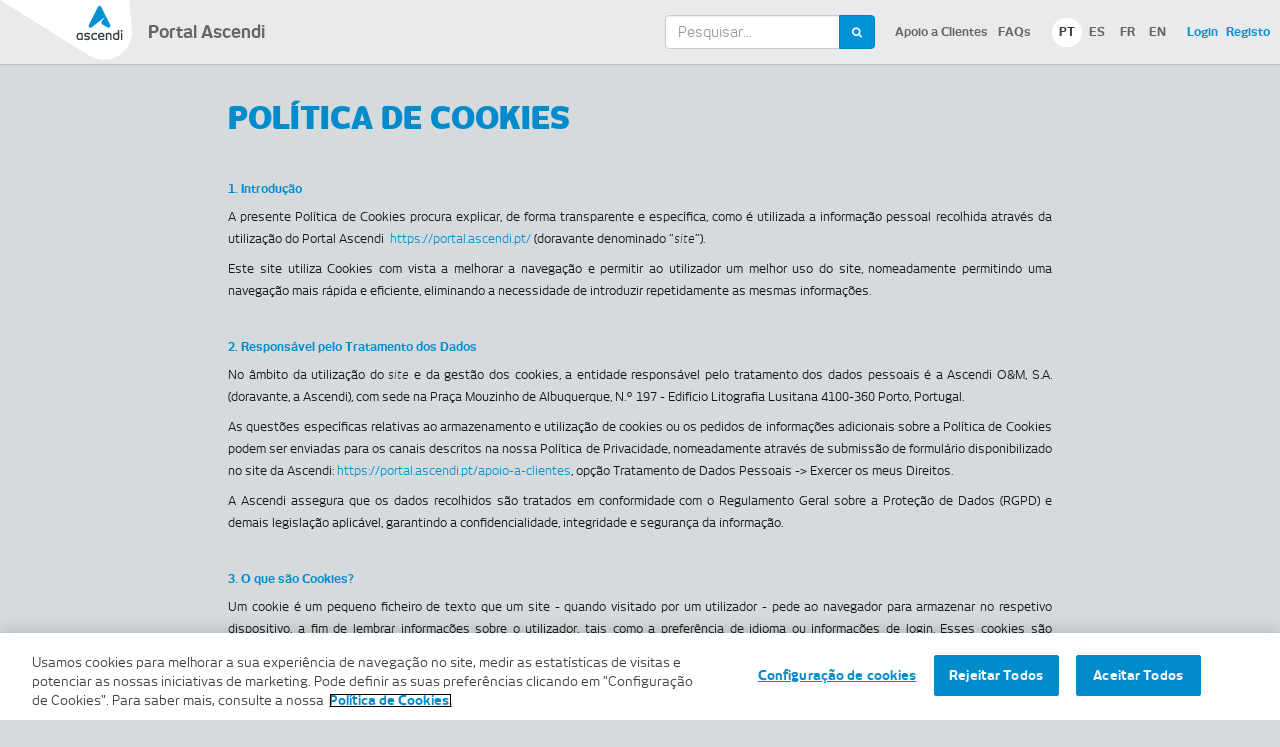

--- FILE ---
content_type: text/html;charset=UTF-8
request_url: https://portal.ascendi.pt/privacy-cookies-policy?p_p_id=com_liferay_login_web_portlet_LoginPortlet&p_p_lifecycle=0&p_p_state=normal&p_p_state_rcv=1
body_size: 44862
content:
<!DOCTYPE html> <html class="ltr" dir="ltr" lang="pt-PT"> <head> <script async src="https://portal.ascendi.pt/o/ascendi-cc-theme/js/vendor/google-tag-manager.js"></script> <script src="https://cdn.cookielaw.org/scripttemplates/otSDKStub.js" data-document-language="true" type="text/javascript" charset="UTF-8" data-domain-script="32d70f46-5342-48f1-8a9c-388ae5682c2f" ></script> <script type="text/javascript">function OptanonWrapper(){};</script> <script src="https://privacyportalde-cdn.onetrust.com/consent-receipt-scripts/scripts/otconsent-1.0.min.js"
	  type="text/javascript" data-ot-id="82623324-1da0-4caf-ae83-4742bd9d3dda" charset="UTF-8"
	  id="consent-receipt-script" data-ot-consent-register-event="document-load"></script> <script>var linkToPagePlaza="https://www.ascendi.pt/portagens-eletronicas/#como_pagar";</script> <title>Ascendi</title> <meta content="initial-scale=1.0, width=device-width" name="viewport" /> <meta charset="UTF-8" /> <meta content="text/html; charset=UTF-8" http-equiv="content-type" /> <link data-senna-track="permanent" href="/o/frontend-theme-font-awesome-web/css/main.css" rel="stylesheet" type="text/css" /> <script data-senna-track="permanent" src="/combo?browserId=chrome&minifierType=js&languageId=pt_PT&b=7310&t=1768472217827&/o/frontend-js-jquery-web/jquery/jquery.min.js&/o/frontend-js-jquery-web/jquery/init.js&/o/frontend-js-jquery-web/jquery/ajax.js&/o/frontend-js-jquery-web/jquery/bootstrap.bundle.min.js&/o/frontend-js-jquery-web/jquery/collapsible_search.js&/o/frontend-js-jquery-web/jquery/fm.js&/o/frontend-js-jquery-web/jquery/form.js&/o/frontend-js-jquery-web/jquery/popper.min.js&/o/frontend-js-jquery-web/jquery/side_navigation.js" type="text/javascript"></script> <link data-senna-track="temporary" href="https://portal.ascendi.pt/privacy-cookies-policy" rel="canonical" /> <link data-senna-track="temporary" href="https://portal.ascendi.pt/es/privacy-cookies-policy" hreflang="es-ES" rel="alternate" /> <link data-senna-track="temporary" href="https://portal.ascendi.pt/privacy-cookies-policy" hreflang="pt-PT" rel="alternate" /> <link data-senna-track="temporary" href="https://portal.ascendi.pt/fr/privacy-cookies-policy" hreflang="fr-FR" rel="alternate" /> <link data-senna-track="temporary" href="https://portal.ascendi.pt/en/privacy-cookies-policy" hreflang="en-US" rel="alternate" /> <link data-senna-track="temporary" href="https://portal.ascendi.pt/privacy-cookies-policy" hreflang="x-default" rel="alternate" /> <meta property="og:locale" content="pt_PT"> <meta property="og:locale:alternate" content="en_US"> <meta property="og:locale:alternate" content="es_ES"> <meta property="og:locale:alternate" content="pt_PT"> <meta property="og:locale:alternate" content="fr_FR"> <meta property="og:site_name" content="Portal Ascendi"> <meta property="og:title" content="POLÍTICA DE COOKIES - Portal Ascendi"> <meta property="og:type" content="website"> <meta property="og:url" content="https://portal.ascendi.pt/privacy-cookies-policy"> <link href="https://portal.ascendi.pt/o/ascendi-cc-theme/images/ascendi.ico" rel="icon" /> <link class="lfr-css-file" data-senna-track="temporary" href="https://portal.ascendi.pt/o/ascendi-cc-theme/css/clay.css?browserId=chrome&amp;themeId=ascendicc_WAR_ascendicctheme&amp;minifierType=css&amp;languageId=pt_PT&amp;b=7310&amp;t=1768472252000" id="liferayAUICSS" rel="stylesheet" type="text/css" /> <link data-senna-track="temporary" href="/o/frontend-css-web/main.css?browserId=chrome&amp;themeId=ascendicc_WAR_ascendicctheme&amp;minifierType=css&amp;languageId=pt_PT&amp;b=7310&amp;t=1768472190411" id="liferayPortalCSS" rel="stylesheet" type="text/css" /> <link data-senna-track="temporary" href="/combo?browserId=chrome&amp;minifierType=&amp;themeId=ascendicc_WAR_ascendicctheme&amp;languageId=pt_PT&amp;b=7310&amp;com_liferay_journal_content_web_portlet_JournalContentPortlet_INSTANCE_ppN1rkkTxq3J:%2Fcss%2Fmain.css&amp;com_liferay_product_navigation_product_menu_web_portlet_ProductMenuPortlet:%2Fcss%2Fmain.css&amp;t=1768472252000" id="a64005e3" rel="stylesheet" type="text/css" /> <script data-senna-track="temporary" type="text/javascript">var Liferay=Liferay||{};
Liferay.Browser={acceptsGzip:function(){return true},getMajorVersion:function(){return 131},getRevision:function(){return"537.36"},getVersion:function(){return"131.0"},isAir:function(){return false},isChrome:function(){return true},isEdge:function(){return false},isFirefox:function(){return false},isGecko:function(){return true},isIe:function(){return false},isIphone:function(){return false},isLinux:function(){return false},isMac:function(){return true},isMobile:function(){return false},isMozilla:function(){return false},
isOpera:function(){return false},isRtf:function(){return true},isSafari:function(){return true},isSun:function(){return false},isWebKit:function(){return true},isWindows:function(){return false}};Liferay.Data=Liferay.Data||{};Liferay.Data.ICONS_INLINE_SVG=true;Liferay.Data.NAV_SELECTOR="#navigation";Liferay.Data.NAV_SELECTOR_MOBILE="#navigationCollapse";Liferay.Data.isCustomizationView=function(){return false};Liferay.Data.notices=[];
Liferay.PortletKeys={DOCUMENT_LIBRARY:"com_liferay_document_library_web_portlet_DLPortlet",DYNAMIC_DATA_MAPPING:"com_liferay_dynamic_data_mapping_web_portlet_DDMPortlet",ITEM_SELECTOR:"com_liferay_item_selector_web_portlet_ItemSelectorPortlet"};Liferay.PropsValues={JAVASCRIPT_SINGLE_PAGE_APPLICATION_TIMEOUT:0,NTLM_AUTH_ENABLED:false,UPLOAD_SERVLET_REQUEST_IMPL_MAX_SIZE:104857600};
Liferay.ThemeDisplay={getLayoutId:function(){return"40"},getLayoutRelativeControlPanelURL:function(){return"/group/guest/~/control_panel/manage?p_p_id\x3dcom_liferay_login_web_portlet_LoginPortlet"},getLayoutRelativeURL:function(){return"/privacy-cookies-policy"},getLayoutURL:function(){return"https://portal.ascendi.pt/privacy-cookies-policy"},getParentLayoutId:function(){return"0"},isControlPanel:function(){return false},isPrivateLayout:function(){return"false"},isVirtualLayout:function(){return false},
getBCP47LanguageId:function(){return"pt-PT"},getCanonicalURL:function(){return"https://portal.ascendi.pt/privacy-cookies-policy"},getCDNBaseURL:function(){return"https://portal.ascendi.pt"},getCDNDynamicResourcesHost:function(){return""},getCDNHost:function(){return""},getCompanyGroupId:function(){return"20152"},getCompanyId:function(){return"20116"},getDefaultLanguageId:function(){return"pt_PT"},getDoAsUserIdEncoded:function(){return""},getLanguageId:function(){return"pt_PT"},getParentGroupId:function(){return"20143"},
getPathContext:function(){return""},getPathImage:function(){return"/image"},getPathJavaScript:function(){return"/o/frontend-js-web"},getPathMain:function(){return"/c"},getPathThemeImages:function(){return"https://portal.ascendi.pt/o/ascendi-cc-theme/images"},getPathThemeRoot:function(){return"/o/ascendi-cc-theme"},getPlid:function(){return"1407341"},getPortalURL:function(){return"https://portal.ascendi.pt"},getScopeGroupId:function(){return"20143"},getScopeGroupIdOrLiveGroupId:function(){return"20143"},
getSessionId:function(){return""},getSiteAdminURL:function(){return"https://portal.ascendi.pt/group/guest/~/control_panel/manage?p_p_lifecycle\x3d0\x26p_p_state\x3dmaximized\x26p_p_mode\x3dview"},getSiteGroupId:function(){return"20143"},getURLControlPanel:function(){return"/group/control_panel?refererPlid\x3d1407341"},getURLHome:function(){return"https://portal.ascendi.pt/web/guest"},getUserEmailAddress:function(){return""},getUserId:function(){return"1714401"},getUserName:function(){return""},isAddSessionIdToURL:function(){return false},
isImpersonated:function(){return false},isSignedIn:function(){return false},isStateExclusive:function(){return false},isStateMaximized:function(){return false},isStatePopUp:function(){return false}};var themeDisplay=Liferay.ThemeDisplay;
Liferay.AUI={getAvailableLangPath:function(){return"available_languages.jsp?browserId\x3dchrome\x26themeId\x3dascendicc_WAR_ascendicctheme\x26colorSchemeId\x3d01\x26minifierType\x3djs\x26languageId\x3dpt_PT\x26b\x3d7310\x26t\x3d1768472254786"},getCombine:function(){return true},getComboPath:function(){return"/combo/?browserId\x3dchrome\x26minifierType\x3d\x26languageId\x3dpt_PT\x26b\x3d7310\x26t\x3d1768472244412\x26"},getDateFormat:function(){return"%d-%m-%Y"},getEditorCKEditorPath:function(){return"/o/frontend-editor-ckeditor-web"},
getFilter:function(){var filter="raw";filter="min";return filter},getFilterConfig:function(){var instance=this;var filterConfig=null;if(!instance.getCombine())filterConfig={replaceStr:".js"+instance.getStaticResourceURLParams(),searchExp:"\\.js$"};return filterConfig},getJavaScriptRootPath:function(){return"/o/frontend-js-web"},getLangPath:function(){return"aui_lang.jsp?browserId\x3dchrome\x26themeId\x3dascendicc_WAR_ascendicctheme\x26colorSchemeId\x3d01\x26minifierType\x3djs\x26languageId\x3dpt_PT\x26b\x3d7310\x26t\x3d1768472244412"},
getPortletRootPath:function(){return"/html/portlet"},getStaticResourceURLParams:function(){return"?browserId\x3dchrome\x26minifierType\x3d\x26languageId\x3dpt_PT\x26b\x3d7310\x26t\x3d1768472244412"}};Liferay.authToken="gcZXYQDJ";Liferay.currentURL="/privacy-cookies-policy?p_p_id\x3dcom_liferay_login_web_portlet_LoginPortlet\x26p_p_lifecycle\x3d0\x26p_p_state\x3dnormal\x26p_p_state_rcv\x3d1";Liferay.currentURLEncoded="%2Fprivacy-cookies-policy%3Fp_p_id%3Dcom_liferay_login_web_portlet_LoginPortlet%26p_p_lifecycle%3D0%26p_p_state%3Dnormal%26p_p_state_rcv%3D1";</script> <script src="/o/js_loader_config?t=1768472217569" type="text/javascript"></script> <script data-senna-track="permanent" src="/combo?browserId=chrome&minifierType=js&languageId=pt_PT&b=7310&t=1768472244412&/o/frontend-js-aui-web/aui/aui/aui.js&/o/frontend-js-aui-web/liferay/modules.js&/o/frontend-js-aui-web/liferay/aui_sandbox.js&/o/frontend-js-aui-web/aui/attribute-base/attribute-base.js&/o/frontend-js-aui-web/aui/attribute-complex/attribute-complex.js&/o/frontend-js-aui-web/aui/attribute-core/attribute-core.js&/o/frontend-js-aui-web/aui/attribute-observable/attribute-observable.js&/o/frontend-js-aui-web/aui/attribute-extras/attribute-extras.js&/o/frontend-js-aui-web/aui/event-custom-base/event-custom-base.js&/o/frontend-js-aui-web/aui/event-custom-complex/event-custom-complex.js&/o/frontend-js-aui-web/aui/oop/oop.js&/o/frontend-js-aui-web/aui/aui-base-lang/aui-base-lang.js&/o/frontend-js-aui-web/liferay/dependency.js&/o/frontend-js-aui-web/liferay/util.js&/o/frontend-js-web/loader/config.js&/o/frontend-js-web/loader/loader.js&/o/frontend-js-web/liferay/dom_task_runner.js&/o/frontend-js-web/liferay/events.js&/o/frontend-js-web/liferay/lazy_load.js&/o/frontend-js-web/liferay/liferay.js&/o/frontend-js-web/liferay/global.bundle.js&/o/frontend-js-web/liferay/portlet.js&/o/frontend-js-web/liferay/workflow.js" type="text/javascript"></script> <script data-senna-track="temporary" src="/o/js_bundle_config?t=1768472235645" type="text/javascript"></script> <script data-senna-track="temporary" type="text/javascript"></script> <link class="lfr-css-file" data-senna-track="temporary" href="https://portal.ascendi.pt/o/ascendi-cc-theme/css/main.css?browserId=chrome&amp;themeId=ascendicc_WAR_ascendicctheme&amp;minifierType=css&amp;languageId=pt_PT&amp;b=7310&amp;t=1768472252000" id="liferayThemeCSS" rel="stylesheet" type="text/css" /> <style data-senna-track="temporary" type="text/css"></style> <style data-senna-track="temporary" type="text/css"></style> <script type="text/javascript">Liferay.SPA=Liferay.SPA||{};Liferay.SPA.cacheExpirationTime=-1;Liferay.SPA.clearScreensCache=false;Liferay.SPA.debugEnabled=false;Liferay.SPA.excludedPaths=["/c/document_library","/documents","/image",""];Liferay.SPA.loginRedirect="";Liferay.SPA.navigationExceptionSelectors=':not([target\x3d"_blank"]):not([href*\x3d"control_panel"]):not([data-senna-off]):not([data-resource-href]):not([data-cke-saved-href]):not([data-cke-saved-href])';Liferay.SPA.requestTimeout=0;
Liferay.SPA.userNotification={message:"Parece que isso est\u00e1 demorando mais do que o esperado.",timeout:3E4,title:"Oops"};</script><script type="text/javascript">Liferay.Loader.require("frontend-js-spa-web@4.0.36/liferay/init.es",function(frontendJsSpaWeb4036LiferayInitEs){try{(function(){var frontendJsSpaWebLiferayInitEs=frontendJsSpaWeb4036LiferayInitEs;frontendJsSpaWebLiferayInitEs.default.init(function(app){app.setPortletsBlacklist({"com_liferay_nested_portlets_web_portlet_NestedPortletsPortlet":true,"com_liferay_site_navigation_directory_web_portlet_SitesDirectoryPortlet":true,"com_liferay_login_web_portlet_LoginPortlet":true,"com_liferay_login_web_portlet_FastLoginPortlet":true});
app.setValidStatusCodes([221,490,494,499,491,492,493,495,220])})})()}catch(err){console.error(err)}});</script> <script data-senna-track="temporary" type="text/javascript">if(window.Analytics)window._com_liferay_document_library_analytics_isViewFileEntry=false;</script> <script type="text/javascript">Liferay.on("ddmFieldBlur",function(event){if(window.Analytics)Analytics.send("fieldBlurred","Form",{fieldName:event.fieldName,focusDuration:event.focusDuration,formId:event.formId,page:event.page})});Liferay.on("ddmFieldFocus",function(event){if(window.Analytics)Analytics.send("fieldFocused","Form",{fieldName:event.fieldName,formId:event.formId,page:event.page})});
Liferay.on("ddmFormPageShow",function(event){if(window.Analytics)Analytics.send("pageViewed","Form",{formId:event.formId,page:event.page,title:event.title})});Liferay.on("ddmFormSubmit",function(event){if(window.Analytics)Analytics.send("formSubmitted","Form",{formId:event.formId})});Liferay.on("ddmFormView",function(event){if(window.Analytics)Analytics.send("formViewed","Form",{formId:event.formId,title:event.title})});</script> <script  type="text/javascript" src="https://portal.ascendi.pt/o/ascendi-cc-theme/js/vendor/require.min.js"></script> <script>define._amd=define.amd;define.amd=false;</script> <script src="https://portal.ascendi.pt/o/ascendi-cc-theme/js/vendor/umd/popper.min.js"></script> <script src="https://portal.ascendi.pt/o/ascendi-cc-theme/js/vendor/bootstrap-datepicker.min.js"></script> <script src="https://portal.ascendi.pt/o/ascendi-cc-theme/js/vendor/locales/bootstrap-datepicker.es.min.js"></script> <script src="https://portal.ascendi.pt/o/ascendi-cc-theme/js/vendor/locales/bootstrap-datepicker.pt.min.js"></script> <script src="https://portal.ascendi.pt/o/ascendi-cc-theme/js/vendor/locales/bootstrap-datepicker.fr.min.js"></script> <script src="https://portal.ascendi.pt/o/ascendi-cc-theme/js/vendor/moment.js"></script> <script src="https://portal.ascendi.pt/o/ascendi-cc-theme/js/vendor/datatables.min.js"></script> <script src="https://portal.ascendi.pt/o/ascendi-cc-theme/js/vendor/datetime-moment.js"></script> <script src="https://portal.ascendi.pt/o/ascendi-cc-theme/js/vendor/bootstrap/transition.js"></script> <script src="https://portal.ascendi.pt/o/ascendi-cc-theme/js/vendor/bootstrap/collapse.js"></script> <script src="https://portal.ascendi.pt/o/ascendi-cc-theme/js/vendor/bootstrap/bootstrap.js"></script> <script src="https://portal.ascendi.pt/o/ascendi-cc-theme/js/vendor/bootstrap-datetimepicker.js"></script> <script src="https://portal.ascendi.pt/o/ascendi-cc-theme/js/vendor/datetimepickerlocales/es.js"></script> <script src="https://portal.ascendi.pt/o/ascendi-cc-theme/js/vendor/datetimepickerlocales/pt.js"></script> <script src="https://portal.ascendi.pt/o/ascendi-cc-theme/js/vendor/datetimepickerlocales/fr.js"></script> <script src="https://portal.ascendi.pt/o/ascendi-cc-theme/js/vendor/bootstrap-show-password.min.js"></script> <script src="https://portal.ascendi.pt/o/ascendi-cc-theme/js/language_helper.js"></script> <script>define.amd=define._amd;</script> <link rel="apple-touch-icon" sizes="57x57" href="https://portal.ascendi.pt/o/ascendi-cc-theme/images/bookmarks/57x57.png"> <link rel="apple-touch-icon" sizes="72x72" href="https://portal.ascendi.pt/o/ascendi-cc-theme/images/bookmarks/72x72.png"> <link rel="apple-touch-icon" sizes="114x114" href="https://portal.ascendi.pt/o/ascendi-cc-theme/images/bookmarks/114x114.png"> <link rel="apple-touch-icon" sizes="144x144" href="https://portal.ascendi.pt/o/ascendi-cc-theme/images/bookmarks/144x144.png"> <link rel=”apple-touch-icon” sizes=”60×60″ href=”https://portal.ascendi.pt/o/ascendi-cc-theme/images/bookmarks/60x60.png”> <link rel=”apple-touch-icon” sizes=”76×76″ href=”https://portal.ascendi.pt/o/ascendi-cc-theme/images/bookmarks/76x76.png”> <link rel=”apple-touch-icon” sizes=”120×120″ href=”https://portal.ascendi.pt/o/ascendi-cc-theme/images/bookmarks/120x120.png”> <link rel=”apple-touch-icon” sizes=”152×152″ href=”https://portal.ascendi.pt/o/ascendi-cc-theme/images/bookmarks/152x152.png”> <link rel=”apple-touch-icon” sizes=”180×180″ href=”https://portal.ascendi.pt/o/ascendi-cc-theme/images/bookmarks/180x180.png”> <link rel=”icon” sizes=”192×192″ href=”https://portal.ascendi.pt/o/ascendi-cc-theme/images/bookmarks/192x192.png”> <link rel=”icon” sizes=”128×128″ href=”https://portal.ascendi.pt/o/ascendi-cc-theme/images/bookmarks/128x128.png”> <link type='text/css' href='https://portal.ascendi.pt/o/ascendi-cc-theme/css/aui.css' rel='stylesheet'> </head> <body class="chrome controls-visible yui3-skin-sam guest-site signed-out public-page site"> <!-- Google Tag Manager (noscript) --> <noscript><iframe src="https://www.googletagmanager.com/ns.html?id=GTM-WQ789ZD" height="0" width="0" style="display:none;visibility:hidden"></iframe></noscript> <!-- End Google Tag Manager (noscript) --> <div class='loader-container'> <div class='loader'> <div class='loader--dot'></div> <div class='loader--dot'></div> <div class='loader--dot'></div> <div class='loader--dot'></div> <div class='loader--dot'></div> <div class='loader--dot'></div> </div> </div> <header id="banner" role="banner" class="main-nav"> <nav class="navbar navbar-default"> <div class="container-fluid"> <div class="navbar-header"> <a class="navbar-brand" href="https://portal.ascendi.pt/"> <img src="https://portal.ascendi.pt/o/ascendi-cc-theme/images/ascendi-logo-drop.svg" class="image-responsive"/> </a> </div> <div class="navbar-site-name"> Portal Ascendi </div> <div id="header-div" class="account-nav"> <a id="signin-link" title="Entrar" href="https://portal.ascendi.pt/c/portal/login"> <b>Login</b> </a> <a id="header-links" title="Registar" href="https://portal.ascendi.pt/privacy-cookies-policy?p_p_id=com_liferay_login_web_portlet_LoginPortlet&p_p_lifecycle=0&_com_liferay_login_web_portlet_LoginPortlet_mvcRenderCommandName=%2Flogin%2Fcreate_account&p_p_state=maximized&p_p_mode=view"> <b>Registo</b> </a> <button id="header-menu" type="button" class="navbar-toggle collapsed" data-toggle="collapse" data-target="#top-navbar" aria-expanded="false"> <span class="sr-only">Toggle navigation</span> <span class="icon-bar"></span> <span class="icon-bar"></span> <span class="icon-bar"></span> </button> </div> <div class="collapse navbar-collapse" id="top-navbar"> <form name="help-form-lg" class="navbar-form navbar-search" onsubmit="questionRedirect('help-form-lg','pt_PT'); return false;"> <div class="input-group"> <input type="text" name="search" class="form-control" placeholder="Pesquisar…">
					<span class="input-group-btn">
						<button type="submit" value="Submit" class="btn-primary btn"><i class="fa fa-search"></i></button>
					</span>
				</div>
			</form>
			
			<ul class="nav navbar-nav navbar-help">
			 	<li>
				 	<a href="/apoio-a-clientes-dashboard" >
						Apoio a Clientes
					</a>	
				</li>
			 	<li>
				 	<a href="/faqs" >
						FAQs
					</a>	
				</li>			
			</ul>
		<ul class="nav navbar-nav navbar-lang">
				<li class="active"><a href="pt">PT</a></li>
				<li class=""><a href="es">ES</a></li>
				<li class=""><a href="fr">FR</a></li>
			<li class=""><a href="en">EN</a></li>
			<script>
				var $locale =  "pt" ;
			</script>
  		</ul>
  		
		
    </div>
  </div>
</nav>

<script>
	YUI().use(
		'aui-dropdown',
		function(Y) {
			new Y.Dropdown(
				{
					boundingBox: '#user-dropdown',
					trigger: '#user-menu-toggle',
					hideOnClickOutSide: true
				}
			).render();
		}
	);
</script>


</header>
<div class="progress-steps">
  <div class="container-fluid">
  <h3 class="section-name hidden-xs"></h3>
    <ul class="progress-list">
    </ul>
  </div>
</div>
<div id="wrapper">

	<section id="content">
		<h1 class="hide-accessible">POLÍTICA DE COOKIES</h1>


































	
	

		




















	
	
		<style type="text/css">
			.master-layout-fragment .portlet-header {
				display: none;
			}
		</style>

		

		















































	
		
		
		
		
			
				

					<div class="columns-1" id="main-content" role="main">
	<div class="portlet-layout row">
		<div class="col-md-12 portlet-column portlet-column-only" id="column-1">
			<div class="portlet-dropzone portlet-column-content portlet-column-content-only" id="layout-column_column-1">







































	

	<div class="portlet-boundary portlet-boundary_com_liferay_journal_content_web_portlet_JournalContentPortlet_  portlet-static portlet-static-end portlet-decorate portlet-journal-content " id="p_p_id_com_liferay_journal_content_web_portlet_JournalContentPortlet_INSTANCE_ppN1rkkTxq3J_">
		<span id="p_com_liferay_journal_content_web_portlet_JournalContentPortlet_INSTANCE_ppN1rkkTxq3J"></span>




	

	
		
			






































	
	
	
		
<section class="portlet" id="portlet_com_liferay_journal_content_web_portlet_JournalContentPortlet_INSTANCE_ppN1rkkTxq3J">


	<div class="portlet-content">

		

		
			<div class=" portlet-content-container">
				


	<div class="portlet-body">



	
		
			
			
				
					



















































	

				

				
					
					
						


	

		
































	
	
		
			
			
				
					
					
					

						

						<div class="" data-fragments-editor-item-id="30901-1407327" data-fragments-editor-item-type="fragments-editor-mapped-item" >
							


















	
	
		<div class="journal-content-article " data-analytics-asset-id="1407325" data-analytics-asset-title="Política de Cookies" data-analytics-asset-type="web-content">
			

			<div class="container-fluid max">

    <div class="row">
    <div class="page-header col-md-8 col-md-offset-2">
			<h1>Política de Cookies</h1>
		</div>
        <div class="col-md-8 col-md-offset-2">
            <style type="text/css">.page-header {
     color:#008ccc !important;
}

.button {
    display: inline-block !important;
    padding: 6px 12px !important;
    color: #ffffff !important;
    font-weight: bold !important;
    text-transform: uppercase !important;
    font-size: 11px !important;
    font-family:'NewJune' !important;
    background: #008ccc !important;
    border-color: #008ccc !important;
    border-radius: 5px !important;
    line-height: 1.5 !important;
}

h3 {
    color:#008ccc !important;
    font-family:'NewJune' !important;
    font-size: 12px !important;
    font-weight: bold !important;
}
h4 {
    color:#008ccc !important;
    font-family:'NewJune' !important;
    font-size: 12px !important;
    line-height:12.0pt !important;
    font-weight: bold !important;
}

.ot-sdk-cookie-policy-group-desc {
    font-family:'NewJune' !important;
    line-height:normal
    text-align:justify !important;
    font-size: 12px !important;
    color:#141412 !important;
    line-height: 20px !important;
}
#ot-sdk-cookie-policy-v2.ot-sdk-cookie-policy a {
    background-color: transparent !important;
    font-size: 12px !important;
    font-family:'NewJune' !important;
    color:#008ccc !important;
}
#cookie-policy-description {
    font-family:'NewJune' !important;
    line-height:normal
    text-align:justify !important;
    font-size: 12px !important;
    color:#141412 !important;
    line-height: 20px !important;
}

.ot-cookies-type-td-content {
    font-size: 12px !important;
    font-family:'NewJune' !important;
}

.ot-life-span-td-content {
    font-size: 12px !important;
    font-family:'NewJune' !important;
}

.ot-host-td {
    font-size: 12px !important;
    font-family:'NewJune' !important;
}

th {
    font-size: 12px !important;
    font-family:'NewJune' !important;
}

#ot-sdk-cookie-policy-v2.ot-sdk-cookie-policy table {
    border: 1px solid #c4c4c4 !important;
}

#ot-sdk-cookie-policy-v2.ot-sdk-cookie-policy table th,
#ot-sdk-cookie-policy-v2.ot-sdk-cookie-policy table td {
    border-bottom: 1px solid #c4c4c4 ;
    border-right: 1px solid #c4c4c4 ;
}

#cookie-policy-description {
    text-align:justify !important;
    margin-bottom: 27px !important;
}

.ot-sdk-cookie-policy-group-desc {
     margin-bottom: 27px !important;
}

.ot-sdk-cookie-policy-group-desc {
    text-align:justify !important;
}
.ot-sdk-cookie-policy-title {
    margin-bottom: 10px !important;
}

#ot-sdk-cookie-policy .ot-sdk-container {
    width: 100% !important;
    padding: 0 !important;
}
</style>
<h4>1. Introdução</h4>

<p style="text-align:justify"><span style="font-size:12px"><span style="line-height:normal"><span style="font-family:NewJune"><span lang="PT" style="color:#141412">A presente Política de Cookies procura explicar, de forma transparente e específica, como é utilizada a informação pessoal recolhida através da utilização do Portal Ascendi&nbsp;&nbsp;<a href="https://portal.ascendi.pt/">https://portal.ascendi.pt/</a>&nbsp;(doravante denominado “<em>site</em>”).</span></span></span></span></p>

<p style="text-align:justify"><span style="font-size:12px"><span style="line-height:normal"><span style="font-family:NewJune"><span lang="PT" style="color:#141412">Este site utiliza Cookies com vista a melhorar a navegação e permitir ao utilizador um melhor uso do site, nomeadamente permitindo uma navegação mais rápida e eficiente, eliminando a necessidade de introduzir repetidamente as mesmas informações.</span></span></span></span></p>

<p style="text-align:justify"> </p>

<h4>2. Responsável pelo Tratamento dos Dados</h4>

<p style="text-align:justify"><span style="font-size:12px"><span style="line-height:normal"><span style="font-family:NewJune"><span lang="PT" style="color:#141412"><span style="font-size:12px"><span style="line-height:normal"><span style="font-family:NewJune"><span lang="PT" style="color:#141412">No âmbito da utilização do <em>site</em> e da gestão dos cookies, a entidade responsável pelo tratamento dos dados pessoais é a Ascendi O&amp;M, S.A. (doravante, a Ascendi), com sede na Praça Mouzinho de Albuquerque, N.º 197 - Edifício Litografia Lusitana 4100-360 Porto, Portugal.</span></span></span></span></span></span></span></span></p>

<p style="text-align:justify"><span style="font-size:12px"><span style="line-height:normal"><span style="font-family:NewJune"><span lang="PT" style="color:#141412"><span style="font-size:12px"><span style="line-height:normal"><span style="font-family:NewJune"><span lang="PT" style="color:#141412">As questões específicas relativas ao armazenamento e utilização de cookies ou os pedidos de informações adicionais sobre a Política de Cookies podem ser enviadas para os canais descritos na nossa Política de Privacidade, nomeadamente através de submissão de formulário disponibilizado no site da Ascendi:&nbsp;<a data-auth="NotApplicable" data-linkindex="26" href="https://portal.ascendi.pt/apoio-a-clientes" title="https://portal.ascendi.pt/apoio-a-clientes">https://portal.ascendi.pt/apoio-a-clientes</a>, opção Tratamento de Dados Pessoais -&gt; Exercer os meus Direitos.</span></span></span></span></span></span></span></span></p>

<p style="text-align:justify"><span style="font-size:12px"><span style="line-height:normal"><span style="font-family:NewJune"><span lang="PT" style="color:#141412"><span style="font-size:12px"><span style="line-height:normal"><span style="font-family:NewJune"><span lang="PT" style="color:#141412">A Ascendi assegura que os dados recolhidos são tratados em conformidade com o Regulamento Geral sobre a Proteção de Dados (RGPD) e demais legislação aplicável, garantindo a confidencialidade, integridade e segurança da informação.</span></span></span></span></span></span></span></span></p>

<p style="text-align:justify"> </p>

<h4>3. O que são Cookies?</h4>

<p style="text-align:justify"><span style="font-size:12px"><span style="line-height:normal"><span style="font-family:NewJune"><span lang="PT" style="color:#141412">Um cookie é um pequeno ficheiro de texto que um site - quando visitado por um utilizador - pede ao navegador para armazenar no respetivo dispositivo, a fim de lembrar informações sobre o utilizador, tais como a preferência de idioma ou informações de login. Esses cookies são configurados pelo próprio site e são chamados de cookies próprios. Os websites também podem recorrer a cookies de terceiros - que são cookies de um domínio diferente do domínio do site que está a visitar - para fins de análise de tráfego, estudos de mercado e marketing.</span></span></span></span></p>

<p> </p>

<h4>4. Gestão de&nbsp;Cookies</h4>

<p style="text-align:justify"><span style="font-size:12px"><span style="line-height:normal"><span style="font-family:NewJune"><span lang="PT" style="color:#141412">A qualquer momento, o utilizador pode alterar a configuração das suas preferências, clicando no seguinte botão:</span></span></span></span></p>

<p><span style="font-family:NewJune"><button class="button btn-primary:hover ot-sdk-show-settings" id="ot-sdk-btn">Configuração de&nbsp;Cookies</button></span></p>

<p style="text-align:justify"><span style="font-size:12px"><span style="line-height:normal"><span style="font-family:NewJune"><span lang="PT" style="color:#141412">Alternativamente, o utilizador pode alterar as definições de cookies, no respetivo navegador da Internet. O navegador da Internet permite-lhe alterar as suas definições de cookies. Estas definições de cookies no navegador encontram-se normalmente no menu das "opções" ou "preferências". Pode também consultar o menu "ajuda" do navegador. Diferentes navegadores podem utilizar diferentes mecanismos para desativar cookies.</span></span></span></span></p>

<p><span style="color:#008ccc"><span style="font-family:NewJune"><span style="font-size: 12px"><span style="background-color: transparent"><a href="https://support.google.com/chrome/answer/95647?hl=en">Definições de cookies no Chrome</a><br /> <a href="https://support.mozilla.org/en-US/products/firefox/protect-your-privacy/cookies">Definições de cookies no Firefox</a><br /> <a href="https://privacy.microsoft.com/en-us/windows-10-microsoft-edge-and-privacy">Definições de cookies no Edge</a></span></span></span></span></p> <p> </p> <h4>5 Alterações à Política de Cookies</h4> <p style="text-align:justify"><span style="font-size:12px"><span style="line-height:normal"><span style="font-family:NewJune"><span lang="PT" style="color:#141412">A Ascendi reserva-se o direito de, a qualquer momento, adicionar, alterar, atualizar ou excluir os cookies em utilização, caso em que a lista de cookies será atualizada e o utilizador será informado em conformidade antes de começar a navegar.</span></span></span></span></p> <p> </p> <h4>6. Cookies utilizados e respetivas finalidades</h4> <p style="text-align:justify"><span style="font-size:12px"><span style="line-height:normal"><span style="font-family:NewJune"><span lang="PT" style="color:#141412">A Ascendi utiliza cookies para os propósitos a seguir identificados. Caso a Ascendi venha a utilizar outros cookies com a finalidade de conceder mais e melhores serviços, o utilizador será devidamente informado.</span></span></span></span></p> <!-- OneTrust Cookies List start --> <div id="ot-sdk-cookie-policy"> </div> <div> </div> <div> </div> <!-- OneTrust Cookies List end --> <p><b>Data da última atualização: 24 de outubro de 2025</b></p> <p> </p> </div> </div> </div> </div> </div> </div> </div> </div> </section> </div> </div> </div> </div> </div> <form action="#" aria-hidden="true" class="hide" id="hrefFm" method="post" name="hrefFm"><span></span><input hidden type="submit"/></form> </section> <script>function checkIfIsIE(){var ua=navigator.userAgent;return ua.indexOf("MSIE ")>-1||ua.indexOf("Trident/")>-1}function showUnsupportedWarning(){$("#unsupportedBrowserDiv").show();$("#content").remove();$("#top-navbar").remove();$(".account-nav").remove()};</script> <style type="text/css">#unsupportedBrowserDiv{display:none;z-index:920;width:100%;height:100%;background-color:#d5dadd;text-align:center;padding:50px 20px 50px 20px}.notSupportedWrap{padding-top:20px}.notSupportedTitleWrap{font-size:24px}.notSupportedTitle{color:#008ccc}</style> <div id="unsupportedBrowserDiv"> <div class="notSupportedWrap"> <p> <span class="notSupportedTitleWrap"> <strong> <span class="notSupportedTitle">Navegador Incompatível</span> </strong> </span> </p> <p>Não é possível navegar no nosso site através deste navegador de internet.</p> <p>Por favor utilize um dos navegadores recomendados: Chrome, Edge, Safari ou Firefox.</p> </div> <div class="notSupportedWrap"> <p> <span class="notSupportedTitleWrap"> <strong> <span class="notSupportedTitle">Browser Not Supported</span> </strong> </span> </p> <p>It is not possible to browse our website through this internet browser.</p> <p>Please use one of the recommended browsers: Chrome, Edge, Safari or Firefox.</p> </div> <div class="notSupportedWrap"> <p> <span class="notSupportedTitleWrap"> <strong> <span class="notSupportedTitle">Navegador Incompatible</span> </strong> </span> </p> <p>No es posible navegar por nuestro sitio web a través de este navegador de Internet.</p> <p>Utilice uno de los navegadores recomendados: Chrome, Edge, Safari o Firefox.</p> </div> <div class="notSupportedWrap"> <p> <span class="notSupportedTitleWrap"> <strong> <span class="notSupportedTitle">Navigateur Incompatible</span> </strong> </span> </p> <p>Il n'est pas possible de naviguer sur notre site Web via ce navigateur Internet.</p> <p>Veuillez utiliser l'un des navigateurs recommandés: Chrome, Edge, Safari ou Firefox.</p> </div> </div> <script>if(checkIfIsIE())showUnsupportedWarning();</script></div> <footer id="footer" role="contentinfo" class="main-footer"> <div class="container-fluid max"> <div class="row"> <div class="col-lg-1" id="footerPaddingDiv"> </div> <div class="col-lg-2 col-sm-4"> <p class="footer-title"> Fale connosco </p> <p> Na Ascendi estamos sempre disponíveis para o atender e para responder a todas as suas questões. </p> <div class="text-right hidden-xs hidden-sm" > <span class="text-left" style="display:inline-block; float:left;"> <a target="_blank" href="/apoio-a-clientes" style="color: white;"> <img src="https://portal.ascendi.pt/o/ascendi-cc-theme/images/footer_msg.png"/>&nbsp; <span class="footer-title text-uppercase"> Envie-nos uma mensagem </span> </a> </span> </div> <div class="visible-xs visible-sm" style="margin-top: 20px;"> <span class="text-left" style="float:left"> <a target="_blank" href="/apoio-a-clientes" style="color: white;"> <img src="https://portal.ascendi.pt/o/ascendi-cc-theme/images/footer_msg.png"/>&nbsp; <span class="footer-title text-uppercase"> Envie-nos uma mensagem </span> </a> </span> <br/> <br/> </div> </div> <div class="col-lg-2 col-sm-4"> <p class="footer-title text-uppercase"> Apoio a clientes </p> <h1><a href="tel:229980200" class="phone">229 980 200 *</a></h1> <small> Dias úteis das 9h às 19h </small> <p></p> <small> <p><b> * Valor de uma chamada para a rede fixa, em função do seu plano tarifário. </b></p> </small> </div> <div class="col-lg-2 col-sm-4"> <p class="footer-title">ASSISTÊNCIA EM VIAGEM 24H</p> <h1><a href="tel:229767767" class="phone">229 767 767 *</a></h1> </div> <div class="col-lg-2 col-sm-4"> <p class="footer-title text-uppercase" style="font-size:15px"> Livro de Reclamações Eletrónico </p> <a href="https://www.livroreclamacoes.pt/inicio"> <img src="https://portal.ascendi.pt/o/ascendi-cc-theme/images/i006575.png"/>&nbsp; </a> <p></p> <a href="https://www.ascendi.pt"> <img src="https://portal.ascendi.pt/o/ascendi-cc-theme/images/logo-ascendi_fundo_escuro.png"/> </a> <a href="https://www.ascendi.pt/" style="color: white; position: relative; bottom: -18px; padding: 5px; font-size: 18px; text-decoration: underline"> www.ascendi.pt </a> </div> <div class="col-lg-2 col-sm-4"> <p class="footer-title text-uppercase" style="font-size:15px"> APP Ascendi: </p> <div class="store-qr-wrapper" style="display: inline-flex;"> <a target="_blank" href="https://apps.apple.com/pt/app/app-ascendi/id1601849020"> <img src="https://www.ascendi.pt/wp-content/uploads/2022/12/APP_STORE.png" alt="APP Store" width="116" height="50"> <img src="https://www.ascendi.pt/wp-content/uploads/2023/02/QR-Code-IOS.png" alt="QR Code App Store"/> </a> <a target="_blank" href="https://play.google.com/store/apps/details?id=pt.ascendi.client360"> <img src="https://www.ascendi.pt/wp-content/uploads/2022/12/GOOGLEPLAY.png" alt="Google Play" width="116" height="50"> <img src="https://www.ascendi.pt/wp-content/uploads/2023/02/QR-Code-Android.png" alt="QR Code Google Play"/> </a> </div> </div> <div class="col-lg-1"> </div> </div> </div> <div class="bg-gray-darker row" > <div class="container-fluid text-center"> <p class="text-uppercase text-gray" style="margin:0;"><small>COPYRIGHT 2018 | ASCENDI <a target="_blank" href="/politica-de-privacidade">Política de Privacidade</a> | <a target="_blank" href="/privacy-cookies-policy">Política de Cookies</a> | <a target="_blank" href="/condicoes-gerais-de-utilizacao">Condições Gerais de Utilização</a></small></p> </div> </div></footer> <script type="text/javascript"></script> <script type="text/javascript">Liferay.currentURL="/privacy-cookies-policy?p_p_id\x3dcom_liferay_login_web_portlet_LoginPortlet\x26p_p_lifecycle\x3d0\x26p_p_state\x3dnormal\x26p_p_state_rcv\x3d1";Liferay.currentURLEncoded="%2Fprivacy-cookies-policy%3Fp_p_id%3Dcom_liferay_login_web_portlet_LoginPortlet%26p_p_lifecycle%3D0%26p_p_state%3Dnormal%26p_p_state_rcv%3D1";</script> <script type="text/javascript"></script> <script type="text/javascript">(function(){var $=AUI.$;var _=AUI._;var onDestroyPortlet=function(){Liferay.detach("messagePosted",onMessagePosted);Liferay.detach("destroyPortlet",onDestroyPortlet)};Liferay.on("destroyPortlet",onDestroyPortlet);var onMessagePosted=function(event){if(window.Analytics)Analytics.send("posted","Comment",{className:event.className,classPK:event.classPK,commentId:event.commentId,text:event.text})};Liferay.on("messagePosted",onMessagePosted)})();
(function(){var $=AUI.$;var _=AUI._;var pathnameRegexp=/\/documents\/(\d+)\/(\d+)\/(.+?)\/([^&]+)/;function handleDownloadClick(event){if(event.target.nodeName.toLowerCase()==="a"&&window.Analytics){var anchor=event.target;var match=pathnameRegexp.exec(anchor.pathname);var fileEntryId=anchor.dataset.analyticsFileEntryId||anchor.parentElement&&anchor.parentElement.dataset.analyticsFileEntryId;if(fileEntryId&&match){var getParameterValue=function(parameterName){var result=null;anchor.search.substr(1).split("\x26").forEach(function(item){var tmp=
item.split("\x3d");if(tmp[0]===parameterName)result=decodeURIComponent(tmp[1])});return result};Analytics.send("documentDownloaded","Document",{groupId:match[1],fileEntryId:fileEntryId,preview:!!window._com_liferay_document_library_analytics_isViewFileEntry,title:decodeURIComponent(match[3].replace(/\+/gi," ")),version:getParameterValue("version")})}}}Liferay.once("destroyPortlet",function(){document.body.removeEventListener("click",handleDownloadClick)});Liferay.once("portletReady",function(){document.body.addEventListener("click",
handleDownloadClick)})})();(function(){var $=AUI.$;var _=AUI._;var onVote=function(event){if(window.Analytics)Analytics.send("VOTE","Ratings",{className:event.className,classPK:event.classPK,ratingType:event.ratingType,score:event.score})};var onDestroyPortlet=function(){Liferay.detach("ratings:vote",onVote);Liferay.detach("destroyPortlet",onDestroyPortlet)};Liferay.on("ratings:vote",onVote);Liferay.on("destroyPortlet",onDestroyPortlet)})();
(function(){var $=AUI.$;var _=AUI._;var onShare=function(data){if(window.Analytics)Analytics.send("shared","SocialBookmarks",{className:data.className,classPK:data.classPK,type:data.type,url:data.url})};var onDestroyPortlet=function(){Liferay.detach("socialBookmarks:share",onShare);Liferay.detach("destroyPortlet",onDestroyPortlet)};Liferay.on("socialBookmarks:share",onShare);Liferay.on("destroyPortlet",onDestroyPortlet)})();
if(window.svg4everybody&&Liferay.Data.ICONS_INLINE_SVG)svg4everybody({polyfill:true,validate:function(src,svg,use){return!src||!src.startsWith("#")}});Liferay.Portlet.register("com_liferay_journal_content_web_portlet_JournalContentPortlet_INSTANCE_ppN1rkkTxq3J");
Liferay.Portlet.onLoad({canEditTitle:false,columnPos:0,isStatic:"end",namespacedId:"p_p_id_com_liferay_journal_content_web_portlet_JournalContentPortlet_INSTANCE_ppN1rkkTxq3J_",portletId:"com_liferay_journal_content_web_portlet_JournalContentPortlet_INSTANCE_ppN1rkkTxq3J",refreshURL:"/c/portal/render_portlet?p_l_id\x3d1407341\x26p_p_id\x3dcom_liferay_journal_content_web_portlet_JournalContentPortlet_INSTANCE_ppN1rkkTxq3J\x26p_p_lifecycle\x3d0\x26p_t_lifecycle\x3d0\x26p_p_state\x3dnormal\x26p_p_mode\x3dview\x26p_p_col_id\x3dcolumn-1\x26p_p_col_pos\x3d0\x26p_p_col_count\x3d1\x26p_p_isolated\x3d1\x26currentURL\x3d%2Fprivacy-cookies-policy%3Fp_p_id%3Dcom_liferay_login_web_portlet_LoginPortlet%26p_p_lifecycle%3D0%26p_p_state%3Dnormal%26p_p_state_rcv%3D1",
refreshURLData:{}});
Liferay.Loader.require("metal-dom/src/all/dom","frontend-js-web/liferay/toast/commands/OpenToast.es",function(metalDomSrcAllDom,frontendJsWebLiferayToastCommandsOpenToastEs){try{(function(){var dom=metalDomSrcAllDom;var $=AUI.$;var _=AUI._;var focusInPortletHandler=dom.delegate(document,"focusin",".portlet",function(event){dom.addClasses(dom.closest(event.delegateTarget,".portlet"),"open")});var focusOutPortletHandler=dom.delegate(document,"focusout",".portlet",function(event){dom.removeClasses(dom.closest(event.delegateTarget,".portlet"),
"open")})})();(function(){var toastCommands=frontendJsWebLiferayToastCommandsOpenToastEs;var $=AUI.$;var _=AUI._;AUI().use("liferay-session",function(){Liferay.Session=new Liferay.SessionBase({autoExtend:true,redirectOnExpire:false,redirectUrl:"https://portal.ascendi.pt/web/guest",sessionLength:900,sessionTimeoutOffset:70,warningLength:0})})})()}catch(err){console.error(err)}});
AUI().use("liferay-menu","aui-base",function(A){(function(){var $=AUI.$;var _=AUI._;if(A.UA.mobile)Liferay.Util.addInputCancel()})();(function(){var $=AUI.$;var _=AUI._;new Liferay.Menu;var liferayNotices=Liferay.Data.notices;for(var i=0;i<liferayNotices.length;i++)Liferay.Util.openToast(liferayNotices[i])})()});</script> <script src="https://portal.ascendi.pt/o/ascendi-cc-theme/js/main.js?browserId=chrome&amp;minifierType=js&amp;languageId=pt_PT&amp;b=7310&amp;t=1768472252000" type="text/javascript"></script> <script type="text/javascript">AUI().use("aui-base",function(A){var frameElement=window.frameElement;if(frameElement&&frameElement.getAttribute("id")==="simulationDeviceIframe")A.getBody().addClass("lfr-has-simulation-panel")});</script><script type="text/javascript">Liferay.Loader.require("frontend-js-collapse-support-web@1.0.11/index",function(frontendJsCollapseSupportWeb1011Index){try{(function(){var CollapseProvider=frontendJsCollapseSupportWeb1011Index;CollapseProvider.default()})()}catch(err){console.error(err)}});</script><script type="text/javascript">Liferay.Loader.require("frontend-js-dropdown-support-web@1.0.9/index",function(frontendJsDropdownSupportWeb109Index){try{(function(){var DropdownProvider=frontendJsDropdownSupportWeb109Index;DropdownProvider.default()})()}catch(err){console.error(err)}});</script><script type="text/javascript">Liferay.Loader.require("frontend-js-tooltip-support-web@3.0.5/index",function(frontendJsTooltipSupportWeb305Index){try{(function(){var TooltipSupport=frontendJsTooltipSupportWeb305Index;TooltipSupport.default()})()}catch(err){console.error(err)}});</script><script type="text/javascript">Liferay.Loader.require("frontend-js-tabs-support-web@1.0.9/index",function(frontendJsTabsSupportWeb109Index){try{(function(){var TabsProvider=frontendJsTabsSupportWeb109Index;TabsProvider.default()})()}catch(err){console.error(err)}});</script><script type="text/javascript">Liferay.Loader.require("frontend-js-alert-support-web@1.0.8/index",function(frontendJsAlertSupportWeb108Index){try{(function(){var AlertProvider=frontendJsAlertSupportWeb108Index;AlertProvider.default()})()}catch(err){console.error(err)}});</script><script type="text/javascript">Liferay.Loader.require("remote-app-support-web@1.0.6/index",function(remoteAppSupportWeb106Index){try{(function(){var RemoteAppSupport=remoteAppSupportWeb106Index;RemoteAppSupport.default()})()}catch(err){console.error(err)}});</script> <script type="text/javascript" src="https://portal.ascendi.pt/o/ascendi-cc-theme/js/custom.js?v=1768699753.453"></script> <link type='text/css' href='https://portal.ascendi.pt/o/ascendi-cc-theme/css/font-awesome.min.css' rel='stylesheet'> </body> </html> 

--- FILE ---
content_type: text/css;charset=UTF-8
request_url: https://portal.ascendi.pt/o/ascendi-cc-theme/css/main.css?browserId=chrome&themeId=ascendicc_WAR_ascendicctheme&minifierType=css&languageId=pt_PT&b=7310&t=1768472252000
body_size: 177254
content:
/*1559575896000*/
.loadingmask-message{background:transparent;border-width:0;display:block;height:1em;margin-left:auto;margin-right:auto;position:relative;text-align:left;width:1em}.loadingmask-message .loadingmask-message-content{-webkit-animation:loading-animation 1.2s infinite ease-out;animation:loading-animation 1.2s infinite ease-out;background:transparent;border-radius:50%;border-width:0;clear:both;color:transparent;height:1em;margin:0;overflow:hidden;padding:0;position:relative;-webkit-transform:translateZ(0);transform:translateZ(0);width:1em}.logo{display:inline-block;line-height:1;vertical-align:middle}.portal-iframe #main-content{width:100%}.separator{border-top:1px solid #cdced9}.entry-status{border-left:4px solid transparent}span.alert{display:inline-block}.update-available{margin-top:10px;padding:2px;text-align:left}.quick-access-nav{position:absolute;top:-1000px;width:100%;z-index:1000}.quick-access-nav a{background:#333;background:rgba(51,51,51,0.9);border:1px solid #fff;left:0;outline:0;padding:8px;position:absolute;right:0;text-align:center}.quick-access-nav a:focus{color:#fff;top:1000px}@media(max-width:991.98px){.responsive-table-horizontal{display:block;position:relative;width:100%}.responsive-table-horizontal:after{clear:both;content:'';display:block;font-size:0;height:0;visibility:hidden}.responsive-table-horizontal tbody{display:block;overflow-x:auto;position:relative;white-space:nowrap;width:auto}.responsive-table-horizontal tbody tr{display:inline-block;vertical-align:top}.responsive-table-horizontal tbody tr td{display:block;margin-bottom:20px}.responsive-table-horizontal tbody tr td:first-child{text-align:left}.responsive-table-horizontal thead{display:block;float:left;margin-right:10px}.responsive-table-horizontal thead:after{clear:both;content:'';display:block;font-size:0;height:0;visibility:hidden}.responsive-table-horizontal thead th{display:block;margin-bottom:20px;text-align:right}.responsive-table-horizontal thead th:first-child{text-align:right}.ie9 .responsive-table-horizontal thead{float:none}}.important{font-weight:bold}.highlight{background:#ffc;font-weight:bold;margin:0 1px}.hide-accessible{clip:rect(0 0 0 0) !important;position:absolute !important;-webkit-transform:scale(0);-webkit-transform-origin-x:0;-webkit-transform-origin-y:0;*position:fixed !important;_position:absolute !important}.force-offset{display:block !important;position:absolute !important;visibility:hidden !important}.unselectable,.unselectable *{-moz-user-select:none;-ms-user-select:none;-webkit-user-select:none;user-select:none}.cke_toolbar.cke_toolbar__a11yhelpbtn .cke_toolgroup,.cke_toolbar.cke_toolbar__a11yhelpbtn .cke_toolgroup:hover{background:transparent}.cke_toolbar.cke_toolbar__a11yhelpbtn .cke_button:hover{background:transparent}.cke_toolbar.cke_toolbar__a11yhelpbtn .cke_button .cke_button_label:after{border-color:#a6a6a6;font-family:'Courier New',Courier,'Lucida Sans Typewriter','Lucida Typewriter',monospace}.lfr-asset-category-container .no-matches{color:#999}.lfr-asset-category-search-container{background-color:#d3dadd;border-bottom-color:#aeb8bc}.lfr-asset-category-list a.selected{background-color:#eee}.lfr-categories-selector-search-results-path{color:#575757;font-size:.9em;text-align:right;width:25%}.lfr-asset-column-actions-content{background-color:#d7f1ff}.lfr-asset-column-actions .lfr-asset-column-actions-content{border-color:#88c5d9}.lfr-asset-column-details .lfr-asset-categories{color:#7d7d7d}.lfr-asset-column-details .lfr-asset-categories .lfr-asset-category{color:#555}.lfr-asset-column-details .lfr-asset-description{color:#444;font-style:italic;-ms-hyphens:none;-webkit-hyphens:none;hyphens:none}.lfr-asset-column-details .lfr-asset-icon{border-right-color:#999;color:#999}.lfr-asset-column-details .lfr-asset-tags{color:#7d7d7d}.lfr-asset-column-details .lfr-asset-tags .tag{color:#555}.lfr-asset-panels .lfr-panel.lfr-extended,.lfr-asset-column-details .lfr-panel.lfr-extended{border-color:#ccc}.lfr-form-row{border-bottom-color:#ccc}.lfr-form-row:hover{border-bottom-color:#ccc}.lfr-form-row .handle-sort-vertical{background:url(../images/application/handle_sort_vertical.png) no-repeat 0 50%}.lfr-edit-layout-panel .taglib-form-navigator .button-holder{background-color:#fff}.form-control-inline{background-color:transparent;font-size:1.125rem;font-weight:700}.form-control-inline:not(:hover){border-color:transparent}.form-control-inline::-webkit-input-placeholder{color:#a7a9bc;font-style:italic}.form-control-inline:-ms-input-placeholder{color:#a7a9bc;font-style:italic}.form-control-inline::-ms-input-placeholder{color:#a7a9bc;font-style:italic}.form-control-inline::placeholder{color:#a7a9bc;font-style:italic}.definition-of-terms dt{color:#333;font-weight:normal;width:100%;word-break:break-word}@media(min-width:576px){.definition-of-terms dt{width:auto}}.lfr-code{background:#fff;border-color:#777;font-family:monospace}.lfr-code tr td.line-numbers{background:#fafafa}.lfr-code tr td.line-numbers:before{color:#aaa;text-shadow:1px 1px #fff}.popup-alert-notice .countdown-timer{font-size:1.1em;font-weight:bold}.lfr-token{background-color:#b3daef;border-color:#5fa8ff;color:#444;text-decoration:none}.lfr-token:hover{background-color:#d1e5ef}.lfr-token-primary{font-weight:bold}.lfr-token-primary,.lfr-token-primary:hover{background-color:#b3daef}.lfr-token-close:hover{text-decoration:none}.lfr-button{background:no-repeat 0 50%}.lfr-table>tbody>tr>th,.lfr-table>thead>tr>th,.lfr-table>tfoot>tr>th{font-weight:bold}.lfr-checkbox-preselected{opacity:.5}.lfr-header-row{border-bottom-color:#7b7b7b}.lfr-header-row .lfr-search-combobox{border-color:#5f5f5f}.openid-login input[type='text']{background:url(../images/common/openid.gif) no-repeat;background-color:#fff;background-position:0 50%;color:#000}.page-extra-settings .lfr-panel-titlebar .lfr-panel-title{font-size:1em}.lfr-pagination .lfr-pagination-controls li .lfr-pagination-link{color:#333;font-weight:normal}.lfr-panel.lfr-extended,.lfr-panel-container,.lfr-floating-container{border-color:#dedede #bfbfbf #bfbfbf #dedede}.lfr-panel-container,.lfr-floating-container{background:#fff}.lfr-panel-titlebar .lfr-panel-title{font-size:1.2em;font-weight:bold}.lfr-panel-titlebar .lfr-panel-button{background:url(../images/application/panel_header_toggler_close.png) no-repeat 0 0}.lfr-panel-titlebar .lfr-panel-button:hover{background-position:0 100%}.lfr-panel.lfr-collapsible .lfr-panel-titlebar{background:url(../images/arrows/05_down.png) no-repeat 2px 50%}.lfr-panel.lfr-collapsed .lfr-panel-titlebar{background-image:url(../images/arrows/05_right.png)}.lfr-panel.lfr-collapsed .lfr-panel-titlebar .lfr-panel-button{background-image:url(../images/application/panel_header_toggler_open.png)}.lfr-panel.lfr-extended .lfr-panel-titlebar{background:#d6d6d6 url(../images/application/panel_header.png) repeat-x 0 0;border-bottom-color:#cdcdcd}.lfr-panel-container .lfr-extended.lfr-collapsible .lfr-panel-titlebar{border-top-color:#cecece}.js .lfr-floating-trigger{background-image:url(../images/arrows/05_down.png);background-position:100% 50%;background-repeat:no-repeat;text-decoration:none}.lfr-panel-page .panel-page-content{border-left-color:#ccc}.lfr-panel-page .lfr-add-content h2{border-color:#ccc}.lfr-panel-page .lfr-add-content h2 span{background:#efefef}.lfr-panel-page .lfr-add-content .lfr-content-category h2{border-bottom-color:#ccc}.lfr-panel-page .lfr-add-content .lfr-content-category h2 span{background:0}.lfr-panel-content .paginator-container{background:#cfd2d5;border-bottom-color:#dcdee0;border-top-color:#dcdee0}.lfr-panel-content .paginator-page-container .paginator-page-link{background:0;border-color:#cfd2d5}.lfr-panel-content .paginator-page-container .paginator-page-link.paginator-current-page{background:#99a7b3 url(../images/application/current_page_hover_bg.png) repeat-x 0 0;border-color:#6b7785 #7c8994 #919fa9;color:#fff;font-weight:bold}.lfr-panel-content .paginator-page-container .paginator-page-link.paginator-current-page:hover{background:#5094d7 url(../images/application/current_page_bg.png) repeat-x 0 0;border-color:#31659c #396ea8 #4c8ccb}#portlet-set-properties fieldset fieldset legend{font-size:1.1em}.lfr-preview-file-content{border-bottom-color:#6d6d6e}.lfr-preview-file-image-current-column,.lfr-preview-file-video-current-column{background:url(../images/common/checkerboard.png)}.lfr-preview-file-toolbar{background:#333;opacity:.5}.lfr-preview-file-toolbar .icon-arrow-1-l{background:url(../images/document_library/preview_left.png) no-repeat 0 50%}.lfr-preview-file-toolbar .icon-arrow-1-r{background:url(../images/document_library/preview_right.png) no-repeat 0 50%}.lfr-preview-file-toolbar .icon-zoomin{background:url(../images/document_library/preview_zoom.png) no-repeat 0 50%}.lfr-preview-file-image-current-column:hover .lfr-preview-file-toolbar{opacity:1}.lfr-preview-file-info{background:#333;color:#fff;opacity:.5}.lfr-preview-file-info:hover{opacity:1}.lfr-preview-file-index{font-weight:bold}.lfr-preview-file-image-current{background:url(../images/aui/loading_indicator.gif) no-repeat 50% 50%}.lfr-preview-file-image img{background:url(../images/aui/loading_indicator.gif) no-repeat 50% 50%;border-color:#aeb8bc}.lfr-preview-file-image-selected img,.lfr-preview-file-image:hover img{border-color:#00a2ea}.lfr-preview-file-loading-indicator{background:#333;color:#fff}.lfr-preview-file-image-overlay-content{background:url(../images/common/checkerboard.png);border-color:#555}.firefox .lfr-preview-video-content div.video-node{height:100%}textarea.lfr-editor-textarea{font-family:monospace}.lfr-rich-editor.ace_editor{border-color:#a1a2a4}.lfr-plain-editor textarea,.lfr-rich-editor.ace_editor{font-family:'Monaco','Menlo','Droid Sans Mono','Courier New',monospace;font-size:12px}.sidebar-sm{font-size:.875rem}.sidebar-sm .sheet-subtitle{font-size:.75rem;margin-bottom:1rem}.sidebar-sm .form-group{margin-bottom:1rem}.sidebar-sm .form-control{border-radius:.1875rem;font-size:.875rem;height:2rem;line-height:1.5;min-height:auto;padding:.25rem .75rem}.sidebar-sm .form-control.form-control-tag-group{height:auto}.sidebar-sm .form-control.form-control-tag-group .form-control-inset{margin-bottom:0;margin-top:0}.sidebar-sm .form-control.form-control-tag-group .label{margin-bottom:0;margin-top:0;padding-bottom:0;padding-right:0;padding-top:0}.sidebar-sm .form-control[type='file']{padding:0}.sidebar-sm select.form-control:not([size]){height:2rem}.sidebar-sm .article-content-description .input-localized.input-localized-editor .input-group-item .wrapper .form-control{min-height:auto;padding:.285rem .75rem}.sidebar-sm .btn:not(.btn-unstyled){border-radius:.1875rem;font-size:.875rem;line-height:1.15;padding:.4375rem .75rem}.sidebar-sm .btn:not(.btn-unstyled).close{padding:.4375rem}.sidebar-sm .btn.btn-monospaced,.sidebar-sm .btn.btn-monospaced.btn-sm{height:2rem;padding:.1875rem 0;width:2rem}.sidebar-sm .input-group-item .input-group-text{font-size:.875rem;height:2rem;min-width:2rem;padding-left:.75rem;padding-right:.75rem}.sidebar-sm .input-group-item .btn .btn-section{font-size:.5625rem}.sidebar-sm .list-group-item-flex{padding:.5rem .25rem}.sidebar-sm .list-group-item-flex .autofit-col{padding-left:.25rem;padding-right:.25rem}.lfr-spa-loading-bar{background:#2fa4f5}.lfr-tag-selector-popup label{border-bottom-color:#eee}.lfr-tag-selector-popup .no-matches{color:#999}.lfr-toolbar{background-color:#e5e4e8}.lfr-toolbar .lfr-button:focus{border-color:#000}.lfr-toolbar .lfr-button:hover{border-color:#ccc #777 #777}.lfr-toolbar .lfr-separator{border-left-color:#fff;border-right-color:#ccc;font-size:12px}.lfr-toolbar .lfr-button,.lfr-emoticon-container .lfr-button{border-color:#e5e4e8}.lfr-emoticon-container{background:#e5e4e8;border-color:#ccc}.lfr-translation-manager .lfr-translation-manager-available-translations .lfr-translation-manager-available-translations-links{line-height:1}.lfr-translation-manager .lfr-translation-manager-translation{text-decoration:none}.lfr-translation-manager .lfr-translation-manager-translation:hover{background-color:#d1e5ef}.lfr-translation-manager .lfr-translation-manager-translation.lfr-translation-manager-translation-editing{background-color:#598bec;border-color:#224fa8;color:#fff}.lfr-tree a{text-decoration:none}.tree-drag-helper{z-index:1035}.lfr-upload-container .upload-target{border-color:#ddd}.lfr-upload-container .upload-target h4 span{text-transform:lowercase}.lfr-upload-container .upload-target .drop-file-text{font-weight:normal}.lfr-upload-container a.browse-button{background-image:url(../images/common/add.png);background-repeat:no-repeat;color:white;font-size:1.2em;font-weight:bold;text-decoration:none}.lfr-upload-container a.clear-uploads{background-image:url(../images/common/remove.png);background-repeat:no-repeat}.lfr-upload-container a.cancel-uploads{background-image:url(../images/common/close.png);background-repeat:no-repeat}.lfr-upload-container .upload-list-info h4{font-size:1.3em}.lfr-upload-container .cancel-button{color:#869cad}.lfr-upload-container .delete-button{color:#869cad}.lfr-upload-container .file-added .success-message{font-weight:normal}.lfr-upload-container .upload-error{opacity:1}.lfr-upload-container .multiple-files .upload-error{background:#fdd url(../images/messages/error.png) no-repeat 5px 5px;border-color:#900;color:#900;font-weight:normal}.lfr-upload-container .upload-complete .error-message,.lfr-upload-container .upload-complete .success-message{font-weight:bold}.lfr-upload-container .file-uploading{background-color:#ffc}.lfr-upload-container .progress-bar{background:#fff;margin-top:25px;text-align:left;width:100%}.lfr-upload-container .progress{background:#8db2e3}.upload-drop-active .lfr-upload-container .upload-target{background-color:#ddedde;border-color:#7d7;border-style:dashed}.app-view-entry:hover .entry-thumbnail{border-color:#7abfdd}.app-view-entry.selected .entry-thumbnail{border-color:#057cb0}.app-view-entry.selected .entry-metadata dt,.app-view-entry.selected .entry-metadata dd,.app-view-entry.selected .entry-metadata .entry-categories,.app-view-entry.selected .entry-metadata .entry-tags,.app-view-entry.selected .entry-metadata .entry-description{color:#f0f0f0}.app-view-entry .entry-title{font-weight:bold}.app-view-entry .entry-link{text-decoration:none}.app-view-entry .entry-metadata dt,.app-view-entry .entry-metadata dd,.app-view-entry .entry-metadata .entry-categories,.app-view-entry .entry-metadata .entry-tags,.app-view-entry .entry-metadata .entry-description{color:#333;word-wrap:break-word}.app-view-entry .entry-metadata .entry-categories .taglib-asset-categories-summary{font-weight:bold}.app-view-entry .entry-metadata .entry-categories .taglib-asset-categories-summary .asset-category{font-weight:normal}.app-view-entry.selected,.app-view-entry.selected:hover{background-color:#00a2ea}.app-view-entry.selected a,.app-view-entry.selected a:focus,.app-view-entry.selected a:hover{color:#fff}.app-view-entry.selected a .lfr-icon-menu-arrow{color:#333}.app-view-entry.active-area,.app-view-entry.active-area.hover,.app-view-entry.active-area td{background-color:#5ad300}.app-view-entry:hover,.app-view-entry.hover{background-color:#d3e8f1}.app-view-entry a.entry-link:hover{text-decoration:none}.app-view-entry a.entry-link:hover .entry-metadata .entry-title .entry-title-text{text-decoration:underline}.app-view-entry-taglib.entry-display-style.display-icon .entry-title{font-weight:normal}.app-view-search-entry-taglib .entry-discussion a,.app-view-search-entry-taglib .entry-attachment a{text-decoration:none}.app-view-search-entry-taglib .entry-discussion:hover,.app-view-search-entry-taglib .entry-attachment:hover{background-color:#d3e8f1}.app-view-search-entry-taglib .entry-folder{color:#999}.app-view-search-entry-taglib .entry-link .entry-thumbnail-image{color:#000;text-decoration:none}.app-view-search-entry-taglib.alt{background-color:#edf0f3}.app-view-search-entry-taglib.search{background-color:#fff}.app-view-search-entry-taglib.search.alt{background-color:#e2e5e8}.app-view-taglib .display-style .icon{background-image:url(../images/application/layouts.png);background-repeat:no-repeat}.app-view-taglib .icon-display-descriptive{background-position:-32px 0}.app-view-taglib .icon-display-icon{background-position:-16px 0}.app-view-taglib .icon-display-list{background-position:0 0}.app-view-taglib .state-active .icon-display-descriptive{background-position:-32px 100%}.app-view-taglib .state-active .icon-display-icon{background-position:-16px 100%}@media(max-width:767.98px){.navbar .nav-display-style-buttons .display-style-buttons>.dropdown>.dropdown-menu{background-color:transparent;box-shadow:none}}.navbar .nav-display-style-buttons .display-style-buttons-container .dropdown-toggle .caret{border-bottom-color:#333;border-top-color:#333}.taglib-asset-metadata .metadata-entry-label{font-weight:normal}.taglib-asset-metadata .metadata-author{font-weight:bold}.taglib-asset-metadata .metadata-entry{color:#999}.taglib-asset-metadata .metadata-author .asset-user-info .user-info{color:#009ae5;font-size:14px;line-height:14px}.taglib-asset-metadata .metadata-author .asset-user-info .date-info{color:#8c8c8c;font-size:13px}.taglib-calendar table{border-color:#999}.taglib-calendar tr th,.taglib-calendar tr td{border-bottom-color:#999}.taglib-calendar tr.portlet-section-header th,.taglib-calendar tr td{border-color:#999}.taglib-calendar a:hover,.taglib-calendar a:focus{background-color:#ccc}.taglib-calendar .calendar-inactive{color:#999}.taglib-calendar .has-events a span{background:url(../images/calendar/event_indicator.png) no-repeat 50% 95%}.taglib-calendar .has-events.calendar-current-day a span{background-image:url(../images/calendar/event_indicator_current.png)}.taglib-diff-addedline,#taglib-diff-results ins{background:#e6ffe6}.taglib-diff-context{background:#eee}.taglib-diff-deletedline,#taglib-diff-results del{background:#ffe6e6}.taglib-diff-html div.diff-removed-image{background:#fdc6c6 url(../images/diff/minus.png)}.taglib-diff-html div.diff-added-image{background:#cfc url(../images/diff/plus.png) no-repeat}.taglib-diff-html div.diff-removed-image,.taglib-diff-html div.diff-added-image{opacity:.55}.taglib-diff-html span.diff-html-added{background-color:#cfc;font-size:1em}.taglib-diff-html span.diff-html-added img{border-color:#cfc}.taglib-diff-html span.diff-html-changed{background:url(../images/diff/underline.png) bottom repeat-x}.taglib-diff-html span.diff-html-changed img{border-color:#009}.taglib-diff-html span.diff-html-removed{background-color:#fdc6c6;font-size:1em;text-decoration:line-through}.taglib-diff-html span.diff-html-removed img{border-color:#fdc6c6}.diff-version-comparator .taglib-diff-html .diff-html-changed{background-image:none;border-bottom-color:#009ae5}.diff-version-comparator .taglib-diff-html .diff-html-changed img{border-color:#009ae5}.diff-version-comparator .diff-target-selector{border-left-color:#e5e5e5}.diff-version-comparator .diff-version-filter{background-color:#f9f9f9}.taglib-discussion .lfr-discussion .lfr-discussion-form-edit .alloy-editor-placeholder{border-left-color:#dbdde1}@media(min-width:576px){.taglib-discussion .lfr-discussion-details .taglib-user-display{word-wrap:break-word}}.taglib-discussion .lfr-discussion-details .taglib-user-display .user-details .user-name{font-weight:bold;text-decoration:none}.taglib-discussion .lfr-discussion-details .taglib-user-display .user-details .user-name:hover{text-decoration:underline}.taglib-discussion .lfr-discussion-details .taglib-user-display .user-profile-image .avatar{background-size:50px}.taglib-discussion .lfr-discussion-actions li a,.taglib-discussion .lfr-discussion-actions li a span{text-decoration:none}.taglib-discussion .lfr-discussion-actions li a:hover span,.taglib-discussion .lfr-discussion-actions li a:focus span{text-decoration:underline}.taglib-discussion .lfr-discussion-form-container .lfr-discussion-form{background:#ddd;border-radius:4px}.taglib-discussion .lfr-discussion-form-container .lfr-discussion-form .taglib-user-display .user-profile-image .avatar{background-size:40px}.lfr-discussion-reply.popover .lfr-discussion-reply-user-name{font-weight:bold}.drop-zone.drop-enabled:not(.no-border){outline-color:rgba(176,180,187,0.5)}.drop-here-info .drop-icons span:nth-of-type(1),.drop-here-info .drop-icons span:nth-of-type(3){background:#e8e6e8;color:#a5a6ac}.drop-here-info .drop-icons span:nth-of-type(2){background:#00c2ff;color:#fff}.drop-here-info .drop-text{color:#fff}.drop-active .drop-here-info{background-color:rgba(0,0,0,0.6);z-index:100}.lfr-ddm-field-group{margin-bottom:20px}.lfr-ddm-field-group-inline{display:inline-block;vertical-align:bottom}.taglib-form-navigator>.form-steps>ul.form-navigator.list-group{background:transparent}.taglib-form-navigator>.form-steps>ul.form-navigator.list-group .tab.active{background:transparent;opacity:1}.taglib-form-navigator>.form-steps>ul.form-navigator.list-group .tab.active .tab-label:hover,.taglib-form-navigator>.form-steps>ul.form-navigator.list-group .tab.active .tab-label:focus{background:transparent}.taglib-form-navigator>.form-steps>ul.form-navigator.list-group .tab.active .tab-label .message{color:#000;opacity:.7}.taglib-form-navigator>.form-steps>ul.form-navigator.list-group .tab.active .tab-label .number{background:#333;font-size:18px;opacity:1}.taglib-form-navigator>.form-steps>ul.form-navigator.list-group .tab.active .tab-label .tab-icon{color:#333}.taglib-form-navigator>.form-steps>ul.form-navigator.list-group .tab .tab-label{background:transparent;outline:0}.taglib-form-navigator>.form-steps>ul.form-navigator.list-group .tab .tab-label:hover,.taglib-form-navigator>.form-steps>ul.form-navigator.list-group .tab .tab-label:focus{text-decoration:none}.taglib-form-navigator>.form-steps>ul.form-navigator.list-group .tab .tab-label:hover .number,.taglib-form-navigator>.form-steps>ul.form-navigator.list-group .tab .tab-label:focus .number{opacity:1}.taglib-form-navigator>.form-steps>ul.form-navigator.list-group .tab .tab-label .number{background:#ccc;color:#fff;font-size:14px;font-weight:bold;opacity:.6;text-decoration:none}.taglib-form-navigator>.form-steps>ul.form-navigator.list-group .tab .tab-label .message{color:#000;font-size:12px}.taglib-header{border-bottom-color:#c8c9ca;color:#555}.taglib-header .header-back-to a{font-weight:bold;text-decoration:none}a.taglib-icon,a.taglib-icon:focus,a.taglib-icon:hover{text-decoration:none}a.taglib-icon:focus .taglib-text,a.taglib-icon:hover .taglib-text{text-decoration:underline}a.taglib-icon.btn:focus .taglib-text,a.taglib-icon.btn:hover .taglib-text{text-decoration:none}.taglib-icon[lang]>img{vertical-align:baseline;width:16px}.taglib-icon-label{margin-left:12px}.input-localized .palette-item-inner .lfr-input-localized-flag{font-size:16px;opacity:.5}.input-localized.input-localized-focused .palette-item-inner .lfr-input-localized-flag{opacity:1}.input-localized .palette-item-inner{border-color:#666}.input-localized .palette-item,.input-localized .palette-item-inner,.input-localized .palette-item-hover,.input-localized .palette-item-hover .palette-item-inner{border-color:transparent}.input-localized .lfr-input-localized .lfr-input-localized-state{background:#ddd}.input-localized .lfr-input-localized .lfr-input-localized-state.lfr-input-localized-state-error{background:#ff0047}.input-localized .palette-item-selected .lfr-input-localized-state{background:#27c1f2}.taglib-move-boxes .choice-selector label{background:#ebf1f9;border-bottom-color:#8db2f3}.taglib-move-boxes .sortable-container .move-option{background-color:transparent}.taglib-move-boxes .sortable-container .move-option.move-option-dragging{background-color:#fafafa}.taglib-move-boxes .sortable-container .move-option .handle{color:#999}.taglib-image-selector .change-image-controls{background:#fff}.taglib-image-selector .icon-check{background:#fff;opacity:0;z-index:-1}.taglib-image-selector .progress-wrapper .progressbar{background:#b0b4bb;opacity:.7}.taglib-image-selector.check-active .icon-check{opacity:1;z-index:0}.taglib-image-selector.drop-active{outline-width:0}.taglib-image-selector.drop-active .browse-image-controls{opacity:0}.taglib-image-selector.drop-active .icon-check{opacity:0}.taglib-image-selector.drop-active .image-wrapper{opacity:.15}.taglib-image-selector.drop-active .error-wrapper{opacity:0}.taglib-image-selector.progress-active .image-wrapper{opacity:.15}.taglib-image-selector.progress-active .browse-image-controls{opacity:0}.taglib-image-selector.progress-active .drop-here-info{opacity:0}.taglib-image-selector.progress-active .icon-check{opacity:0}.dialog-iframe-popup{background-color:#fff}.portlet-item-selector .management-bar{border-bottom-color:#e7e7ed;border-top:1px solid #e7e7ed}.item-selector .card-row{align-items:center}.item-selector .drop-zone{background-color:#f1f2f5}.item-selector .input-file{height:.1px;opacity:0;overflow:hidden;position:absolute;width:.1px;z-index:-1}.item-selector .input-file+label{position:relative}.item-selector .input-file+label::before{border-radius:4px;bottom:-2px;content:'';display:block;left:-2px;position:absolute;right:-2px;top:-2px;transition:box-shadow .15s ease-in-out}.item-selector .input-file:focus+label::before{box-shadow:0 0 0 2px #fff,0 0 0 4px #80acff}.lfr-tree-display-page .tree-node .tree-node-over .tree-label{text-decoration:none}.lfr-tree-display-page .tree-label{cursor:default}.lfr-tree-display-page .tree-label a{color:black}.lfr-tree-display-page .tree-label .layout-page-invalid{color:#aaa;font-style:italic}.lfr-tree-display-page .tree-label .layout-page-invalid:hover{cursor:default;text-decoration:none}.lfr-tree-radio.lfr-tree-root-node-hidden .lfr-root-node+.tree-container{margin-left:0}.lfr-map{border-color:#ccc}.lfr-map .search-controls{font-size:15px}.navbar .navbar-search{background-color:#f3f3f3}@media(min-width:576px){.navbar .navbar-search{background-color:transparent}}.taglib-portlet-preview.show-borders{border-color:#828f95}.taglib-portlet-preview.show-borders .title{background-color:#d3dadd;font-size:1.4em;font-weight:bold}.lfr-search-container-wrapper.lfr-search-container-fixed-first-column{position:relative}@media(min-width:576px){.lfr-search-container-wrapper.lfr-search-container-fixed-first-column .table-responsive{margin-left:375px;width:auto}}.lfr-search-container-wrapper.lfr-search-container-fixed-first-column .table-responsive .table{position:static}.lfr-search-container-wrapper.lfr-search-container-fixed-first-column .table-responsive .table .lfr-search-iterator-fixed-header{left:12px;position:fixed;right:12px;top:-1px;z-index:1020}.lfr-search-container-wrapper.lfr-search-container-fixed-first-column .table-responsive .table .lfr-search-iterator-fixed-header>th{display:block;padding:0}.lfr-search-container-wrapper.lfr-search-container-fixed-first-column .table-responsive .table .lfr-search-iterator-fixed-header>th .lfr-search-iterator-fixed-header-inner-wrapper{overflow-x:hidden}@media(min-width:576px){.lfr-search-container-wrapper.lfr-search-container-fixed-first-column .table-responsive .table .lfr-search-iterator-fixed-header>th .lfr-search-iterator-fixed-header-inner-wrapper{margin-left:375px}}.lfr-search-container-wrapper.lfr-search-container-fixed-first-column .table-responsive .table .lfr-search-iterator-fixed-header>th .lfr-search-iterator-fixed-header-inner-wrapper table{border-collapse:collapse;width:100%}.lfr-search-container-wrapper.lfr-search-container-fixed-first-column .table-responsive .table .lfr-search-iterator-fixed-header>th .lfr-search-iterator-fixed-header-inner-wrapper table th{border-radius:0}.lfr-search-container-wrapper.lfr-search-container-fixed-first-column .table-responsive .table td,.lfr-search-container-wrapper.lfr-search-container-fixed-first-column .table-responsive .table th{width:auto}@media(min-width:576px){.lfr-search-container-wrapper.lfr-search-container-fixed-first-column .table-responsive .table td:first-child,.lfr-search-container-wrapper.lfr-search-container-fixed-first-column .table-responsive .table th:first-child{left:0;position:absolute;right:15px}}.lfr-search-container-wrapper.lfr-search-container-fixed-first-column .table-responsive .table th{height:auto}.lfr-search-container-wrapper a{color:#212529}.lfr-search-container-wrapper .lfr-icon-menu>.dropdown-toggle{color:#6c757d}.lfr-search-container-wrapper .lfr-icon-menu>.dropdown-toggle:active,.lfr-search-container-wrapper .lfr-icon-menu>.dropdown-toggle:focus,.lfr-search-container-wrapper .lfr-icon-menu>.dropdown-toggle:hover{background-color:#f7f8f9;border-radius:4px;color:#212529}.lfr-search-container-wrapper .list-group{margin-bottom:0}.lfr-search-container-wrapper .list-group .list-group-item:nth-last-child(2){border-bottom-right-radius:.25rem;border-bottom-left-radius:.25rem}.lfr-search-container-wrapper .list-group .list-group-item h4{font-size:.875rem;line-height:1.5;margin-bottom:0}.lfr-search-container-wrapper .list-group .list-group-item h5,.lfr-search-container-wrapper .list-group .list-group-item h6,.lfr-search-container-wrapper .list-group .list-group-item .h5,.lfr-search-container-wrapper .list-group .list-group-item .h6{font-size:.875rem;font-weight:400;line-height:1.5;margin-bottom:0}.lfr-search-container-wrapper .list-group .list-group-item span+h2.h5{font-weight:600}.lfr-search-container-wrapper .list-group .list-group-item h6+h5{font-weight:600}.lfr-search-container-wrapper .list-group .list-group-item .checkbox{margin-top:0}.lfr-search-container-wrapper .list-group+.taglib-search-iterator-page-iterator-bottom{margin-top:20px}.lfr-search-container-wrapper .table-list tbody tr:nth-last-child(2) td:first-child,.lfr-search-container-wrapper .table-list tbody tr:nth-last-child(2) th:first-child{border-bottom-left-radius:.25rem}.lfr-search-container-wrapper .table-list tbody tr:nth-last-child(2) td:last-child,.lfr-search-container-wrapper .table-list tbody tr:nth-last-child(2) th:last-child{border-bottom-right-radius:.25rem}.lfr-asset-type-column,.lfr-author-column,.lfr-city-column,.lfr-country-column,.lfr-email-address-column,.lfr-job-title-column,.lfr-region-column,.lfr-removed-by-column,.lfr-replier-column,.lfr-scope-column,.lfr-screen-name-column,.lfr-type-column,.lfr-user-column,.lfr-users-column{word-break:break-all \9;word-wrap:break-word}@media(min-width:576px){.lfr-asset-type-column,.lfr-author-column,.lfr-city-column,.lfr-country-column,.lfr-email-address-column,.lfr-job-title-column,.lfr-region-column,.lfr-removed-by-column,.lfr-replier-column,.lfr-scope-column,.lfr-screen-name-column,.lfr-type-column,.lfr-user-column,.lfr-users-column{max-width:125px;min-width:100px}}.lfr-completion-date-column,.lfr-create-date-column,.lfr-date-column,.lfr-display-date-column,.lfr-expiration-date-column,.lfr-last-post-date-column,.lfr-modified-date-column,.lfr-removed-date-column,.lfr-reply-date-column,.lfr-revision-column,.lfr-size-column{white-space:nowrap}.lfr-description-column,.lfr-role-column{max-width:375px;min-width:375px}.lfr-email-address-column,.lfr-name-column,.lfr-parent-organization-column,.lfr-screen-name-column,.lfr-title-column,.lfr-url-column,.lfr-wiki-column{max-width:200px;min-width:200px}.lfr-email-column,.lfr-mobile-column,.lfr-website-column{min-width:100px}@media(min-width:576px){.lfr-email-column,.lfr-mobile-column,.lfr-website-column{min-width:115px}}.lfr-email-column .checkbox-container .form-group,.lfr-mobile-column .checkbox-container .form-group,.lfr-website-column .checkbox-container .form-group{margin-bottom:0}.user-info .user-details .date-info{color:#8c8c8c}.user-info .user-details .user-name{color:#009ae5}.taglib-search-toggle .toggle-advanced{color:inherit}.taglib-search-toggle .toggle-advanced,.taglib-search-toggle .toggle-advanced:hover,.taglib-search-toggle .toggle-advanced:focus{text-decoration:none}.taglib-search-toggle-advanced-wrapper .taglib-search-toggle-advanced{background-color:#fcfcfc;border-color:#ddd}.taglib-search-toggle-advanced-wrapper .taglib-search-toggle-advanced .btn.close{margin-right:5px}.taglib-search-toggle-advanced-wrapper .taglib-search-toggle-advanced .taglib-search-toggle-advanced-content{position:relative}.taglib-search-toggle-advanced-wrapper .taglib-search-toggle-advanced .taglib-search-toggle-advanced-content .match-fields{margin-bottom:0}.taglib-search-toggle-advanced-wrapper .taglib-search-toggle-advanced .taglib-search-toggle-advanced-content .match-fields-legend{color:#999;font-size:13px}.taglib-social-activities .day-separator{border-bottom-color:#ccc}.taglib-social-bookmarks a.social-bookmark-link{background-repeat:no-repeat}.taglib-user-display a .user-name{text-decoration:underline}.taglib-user-display .avatar{background:no-repeat center;background-size:60px}.taglib-user-display .avatar.author:after{background:rgba(50,168,230,0.5)}.taglib-user-display .user-name{font-size:1.1em;font-weight:bold}.js .taglib-webdav.visible{background:#f0f5f7}.js .taglib-webdav table{border-color:#828f95}.taglib-workflow-status .workflow-id,.taglib-workflow-status .workflow-version,.taglib-workflow-status .workflow-status{color:#999}.aspect-ratio.aspect-ratio-8-to-3{padding-bottom:37.5%}.lfr-autocomplete-input-list .yui3-aclist-list{margin:0}.liferay-autocomplete-input-mirror{left:-9999px;overflow-x:hidden;overflow-y:auto;position:absolute;top:-9999px;visibility:hidden;white-space:pre-wrap;word-wrap:break-word}.card-tab-group .card-tab:nth-child(n+2){border-left:4px solid #65b6f0;padding-left:20px}.card-tab-group .card-tab:nth-child(n+2) .card-tab{border-left:4px solid #93ccf5;padding-left:20px}.card-tab-group .card-tab:nth-child(n+2) .card-tab .card-tab{border-left-color:#c2e2f9}.card-tab-group .card-tab:nth-child(n+2) .card-tab .card-tab .card-tab{border-left-width:0;padding-left:0}.hsv-palette .hsv-view-container .hsv-label-value-hex .hsv-value{width:95px}.hsv-palette .hsv-view-container .hsv-value{width:56px}.yui3-color-picker-popover .palette-container{border-collapse:separate}.dialog-iframe-popup .hsv-palette-modal.modal-dialog{bottom:0 !important;left:0 !important;margin:0;max-width:none;right:0 !important;top:0 !important;width:100%}@media(min-width:768px){.dialog-iframe-popup .hsv-palette-modal.modal-dialog{bottom:auto !important;height:100%;left:50% !important;max-height:375px;max-width:650px;right:auto !important;top:50% !important;-webkit-transform:translate(-50%,-50%);transform:translate(-50%,-50%)}}.dialog-iframe-popup .hsv-palette-modal.modal-dialog>.hsv-palette-modal-content{bottom:0;left:0;overflow:visible;position:absolute;right:0;top:0}@media(max-width:767.98px){.dialog-iframe-popup .hsv-palette-modal.modal-dialog>.hsv-palette-modal-content{border-radius:0;border-width:0}}@media(max-width:767.98px){.dialog-iframe-popup .hsv-palette-modal.modal-dialog .modal-body{padding:1rem}}.dialog-iframe-popup .hsv-palette-modal.modal-dialog .hsv-default-size.hsv-container{width:100%}.dialog-iframe-popup .hsv-palette-modal.modal-dialog .hsv-image-container{margin:0}.dialog-bd{min-height:30px}.dialog-content{border:1px solid #c8c9ca;padding:5px}.dialog-iframe-popup .sheet>.lfr-nav{margin-top:-24px}.dialog-iframe-popup .contacts-portlet .portlet-configuration-container .form{position:static}.dialog-iframe-popup .lfr-form-content{padding:15px}.dialog-iframe-popup .portlet-body,.dialog-iframe-popup .portlet-boundary,.dialog-iframe-popup .portlet-column,.dialog-iframe-popup .portlet-layout{height:100%}.dialog-iframe-popup .portlet-column{position:static}.dialog-iframe-popup .dialog-body>.container-fluid-1280,.dialog-iframe-popup .dialog-body .container-view,.dialog-iframe-popup .export-dialog-tree>.container-fluid-1280,.dialog-iframe-popup .export-dialog-tree .container-view,.dialog-iframe-popup .lfr-dynamic-uploader>.container-fluid-1280,.dialog-iframe-popup .lfr-dynamic-uploader .container-view,.dialog-iframe-popup .lfr-form-content>.container-fluid-1280,.dialog-iframe-popup .lfr-form-content .container-view,.dialog-iframe-popup .portlet-configuration-body-content>.container-fluid-1280,.dialog-iframe-popup .portlet-configuration-body-content .container-view,.dialog-iframe-popup .process-list>.container-fluid-1280,.dialog-iframe-popup .process-list .container-view,.dialog-iframe-popup .roles-selector-body>.container-fluid-1280,.dialog-iframe-popup .roles-selector-body .container-view{padding-top:20px}.dialog-iframe-popup .dialog-body>.container-fluid-1280>.nav-tabs-default,.dialog-iframe-popup .dialog-body>.container-fluid-1280 .nav-tabs-underline,.dialog-iframe-popup .dialog-body .container-view>.nav-tabs-default,.dialog-iframe-popup .dialog-body .container-view .nav-tabs-underline,.dialog-iframe-popup .export-dialog-tree>.container-fluid-1280>.nav-tabs-default,.dialog-iframe-popup .export-dialog-tree>.container-fluid-1280 .nav-tabs-underline,.dialog-iframe-popup .export-dialog-tree .container-view>.nav-tabs-default,.dialog-iframe-popup .export-dialog-tree .container-view .nav-tabs-underline,.dialog-iframe-popup .lfr-dynamic-uploader>.container-fluid-1280>.nav-tabs-default,.dialog-iframe-popup .lfr-dynamic-uploader>.container-fluid-1280 .nav-tabs-underline,.dialog-iframe-popup .lfr-dynamic-uploader .container-view>.nav-tabs-default,.dialog-iframe-popup .lfr-dynamic-uploader .container-view .nav-tabs-underline,.dialog-iframe-popup .lfr-form-content>.container-fluid-1280>.nav-tabs-default,.dialog-iframe-popup .lfr-form-content>.container-fluid-1280 .nav-tabs-underline,.dialog-iframe-popup .lfr-form-content .container-view>.nav-tabs-default,.dialog-iframe-popup .lfr-form-content .container-view .nav-tabs-underline,.dialog-iframe-popup .portlet-configuration-body-content>.container-fluid-1280>.nav-tabs-default,.dialog-iframe-popup .portlet-configuration-body-content>.container-fluid-1280 .nav-tabs-underline,.dialog-iframe-popup .portlet-configuration-body-content .container-view>.nav-tabs-default,.dialog-iframe-popup .portlet-configuration-body-content .container-view .nav-tabs-underline,.dialog-iframe-popup .process-list>.container-fluid-1280>.nav-tabs-default,.dialog-iframe-popup .process-list>.container-fluid-1280 .nav-tabs-underline,.dialog-iframe-popup .process-list .container-view>.nav-tabs-default,.dialog-iframe-popup .process-list .container-view .nav-tabs-underline,.dialog-iframe-popup .roles-selector-body>.container-fluid-1280>.nav-tabs-default,.dialog-iframe-popup .roles-selector-body>.container-fluid-1280 .nav-tabs-underline,.dialog-iframe-popup .roles-selector-body .container-view>.nav-tabs-default,.dialog-iframe-popup .roles-selector-body .container-view .nav-tabs-underline{margin-left:-15px;margin-right:-15px;margin-top:-20px}.dialog-iframe-popup .dialog-body>.lfr-nav+.container-fluid-1280,.dialog-iframe-popup .export-dialog-tree>.lfr-nav+.container-fluid-1280,.dialog-iframe-popup .lfr-dynamic-uploader>.lfr-nav+.container-fluid-1280,.dialog-iframe-popup .lfr-form-content>.lfr-nav+.container-fluid-1280,.dialog-iframe-popup .portlet-configuration-body-content>.lfr-nav+.container-fluid-1280,.dialog-iframe-popup .process-list>.lfr-nav+.container-fluid-1280,.dialog-iframe-popup .roles-selector-body>.lfr-nav+.container-fluid-1280{padding-top:0}.dialog-iframe-popup .login-container{padding:1rem}.dialog-iframe-popup .management-bar-default,.dialog-iframe-popup .navbar-default{border-left-width:0;border-radius:0;border-right-width:0;border-top-width:0;margin-bottom:0}.dialog-iframe-popup .navbar ~ .portlet-configuration-setup,.dialog-iframe-popup .portlet-export-import-container{height:calc(100% - 48px);position:relative}@media(min-width:576px){.dialog-iframe-popup .navbar ~ .portlet-configuration-setup,.dialog-iframe-popup .portlet-export-import-container{height:calc(100% - 48px)}}.dialog-iframe-popup .navigation-bar>.container-fluid{margin-left:24px;margin-right:24px;padding:0}.dialog-iframe-popup .panel-group .panel{border-left-width:0;border-radius:0;border-right-width:0}.dialog-iframe-popup .panel-group .panel+.panel{border-top-width:0;margin-top:0}.dialog-iframe-popup .panel-heading{border-top-left-radius:0;border-top-right-radius:0}.dialog-iframe-popup .portlet-configuration-setup .lfr-nav{margin-left:auto;margin-right:auto;max-width:1280px;padding-left:3px;padding-right:3px}@media(min-width:576px){.dialog-iframe-popup .portlet-configuration-setup .lfr-nav{padding-left:8px;padding-right:8px}}.dialog-iframe-popup .lfr-dynamic-uploader,.dialog-iframe-popup .process-list{bottom:0;display:block;left:0;overflow:auto;position:absolute;right:0;top:48px;-webkit-overflow-scrolling:touch}@media(min-width:576px){.dialog-iframe-popup .lfr-dynamic-uploader,.dialog-iframe-popup .process-list{top:48px}}.dialog-iframe-popup .portlet-export-import-publish-processes{top:0}@media(min-width:768px){.dialog-with-footer #main-content,.dialog-with-footer #wrapper{height:calc(100% - 60px)}}.dialog-with-footer .button-holder.dialog-footer,.dialog-with-footer .sheet-footer.dialog-footer{background-color:#FFF;border-top:1px solid #dee2e6;bottom:0;display:flex;flex-direction:row-reverse;left:0;margin:0;padding:10px 24px;width:100%}@media(min-width:768px){.dialog-with-footer .button-holder.dialog-footer,.dialog-with-footer .sheet-footer.dialog-footer{position:fixed}}.dialog-with-footer .button-holder.dialog-footer .btn,.dialog-with-footer .sheet-footer.dialog-footer .btn{margin-left:1rem;margin-right:0}@media(min-width:768px){.dialog-with-footer .dialog-body,.dialog-with-footer .lfr-dynamic-uploader,.dialog-with-footer .lfr-form-content,.dialog-with-footer .portlet-configuration-body-content,.dialog-with-footer .roles-selector-body{padding-bottom:60px}}.dialog-with-footer .lfr-dynamic-uploader.hide-dialog-footer{bottom:0}.dialog-with-footer .lfr-dynamic-uploader.hide-dialog-footer+.dialog-footer{display:none}.dialog-with-footer .portlet-configuration-edit-permissions .portlet-configuration-body-content{display:flex;flex-direction:column;overflow:visible}.dialog-with-footer .portlet-configuration-edit-permissions .portlet-configuration-body-content>form{flex-grow:1;max-width:none;overflow:auto}.dialog-with-footer .portlet-configuration-edit-templates .portlet-configuration-body-content{bottom:0}.portlet-layout.dragging{border-collapse:separate}.drop-area{background-color:#d3dadd}.active-area{background:#ffc}.portlet-boundary.yui3-dd-dragging{opacity:.6}.portlet-boundary.yui3-dd-dragging .portlet{border:2px dashed #ccc}.sortable-layout-proxy{opacity:1}.sortable-layout-proxy .portlet-topper{background-image:none}.proxy{cursor:move;opacity:.65;position:absolute}.proxy.generic-portlet{height:200px;width:300px}.proxy.generic-portlet .portlet-title{padding:10px}.proxy.not-intersecting .forbidden-action{background:url(../images/application/forbidden_action.png) no-repeat;display:block;height:32px;position:absolute;right:-15px;top:-15px;width:32px}.resizable-proxy{border:1px dashed #828f95;position:absolute;visibility:hidden}.sortable-proxy{background:#727c81;margin-top:1px}.sortable-layout-drag-target-indicator{margin:2px 0}.yui3-dd-proxy{z-index:1110 !important}.lfr-editable{outline:1px dashed #68bb30;outline-offset:2px;position:relative}.lfr-editable:after{background:#68bb30 url(../images/common/edit_white.png) no-repeat 50%;content:'';display:block;height:20px;position:absolute;right:5px;top:5px;width:30px}.lfr-editable:focus:after{display:none}.lfr-editable:focus:hover{background-color:transparent}.lfr-editable:hover{background-color:rgba(255,255,255,0.3);outline-color:#519226}.lfr-editable:hover:after{background-color:#519226}.lfr-editable-notice-close{margin-left:1em}.lfr-portlet-title-editable{margin-top:0;z-index:9999}.lfr-portlet-title-editable .lfr-portlet-title-editable-content{padding:0}.lfr-portlet-title-editable .lfr-portlet-title-editable-content .field-input{margin-bottom:0}.lfr-portlet-title-editable .lfr-portlet-title-editable-content .textfield-label{display:none}.lfr-portlet-title-editable .lfr-portlet-title-editable-content .btn-toolbar-content{display:inline-block;vertical-align:bottom}.lfr-portlet-title-editable .lfr-portlet-title-editable-content .btn-group{margin-top:0}.lfr-portlet-title-editable .lfr-portlet-title-editable-content .btn{display:inline-block;float:none;margin-top:0;width:auto}.alloy-editor-container .alloy-editor{outline:0}.alloy-editor-container .alloy-editor.alloy-editor-placeholder{color:#2b4259}.alloy-editor-container .alloy-editor.alloy-editor-placeholder.ae-placeholder:not(:focus){border-left-color:#dbdde1;color:#b0b4bb}.alloy-editor-container .alloy-editor.alloy-editor-placeholder.readonly{color:#ccc}.alloy-editor-container .alloy-editor-icon{color:#869cad}.has-error .alloy-editor-container .alloy-editor.alloy-editor-placeholder.ae-placeholder:not(:focus){border-left-color:#c67}.cke_dialog .cke_dialog_ui_input_text{height:auto}.cke_editable_inline a{cursor:pointer}.cke_panel.cke_combopanel{width:220px}.cke_panel_block .cke_panel_grouptitle{font-size:20px;line-height:20px;margin-top:0}.cke_panel_block .cke_panel_list{margin-left:0}.cke_panel_block .cke_panel_list .cke_panel_listItem{line-height:initial}.cke_panel_block .cke_panel_list .cke_panel_listItem a:hover{text-decoration:none}.cke_show_border{width:500px}.cke_show_border td{height:15px}.cke_widget_image .cke_image_resizer{bottom:-15px;height:5px;outline-color:transparent;padding:5px;right:-15px;width:5px}.html-editor.portlet{background:#fff;color:#000;line-height:1;padding:1em;text-align:start}.html-editor.portlet-message-boards{-ms-hyphens:none;-webkit-hyphens:none;hyphens:none;word-wrap:break-word}.html-editor.portlet-message-boards blockquote{background:#eef0f2 url(../images/message_boards/quoteleft.png) no-repeat 5px 5px;border:1px solid #777;padding:5px 45px}.html-editor.portlet-message-boards blockquote:after{background:url(../images/message_boards/quoteright.png) no-repeat 50%;content:'';display:block;float:right;height:24px;margin-right:-35px;margin-top:-25px;width:31px;z-index:999}.html-editor.portlet-message-boards blockquote cite{display:block;font-weight:bold}.html-editor.portlet-message-boards pre{background:#f9f9f9;border:1px solid #777;padding:.5em}.lfr-source-editor{border-color:#ccc}.lfr-source-editor .lfr-source-editor-toolbar li>.btn{background-color:#fff;border:transparent;color:#717383;outline:0}.lfr-source-editor .lfr-source-editor-code{background-color:#fff;color:#2b4259}.lfr-source-editor .lfr-source-editor-code .ace_gutter{background-color:#ededef;color:#868896;overflow:hidden}.lfr-source-editor .lfr-source-editor-code .ace_gutter .ace_fold-widget{font-family:fontawesome-alloy;text-align:center;vertical-align:middle}.lfr-source-editor .lfr-source-editor-code .ace_gutter .ace_fold-widget.ace_open,.lfr-source-editor .lfr-source-editor-code .ace_gutter .ace_fold-widget.ace_closed{background-image:none}.lfr-source-editor .lfr-source-editor-code .ace_gutter .ace_fold-widget.ace_open:before{content:'\f0d7'}.lfr-source-editor .lfr-source-editor-code .ace_gutter .ace_fold-widget.ace_closed:before{content:'\f0dA'}.lfr-source-editor .lfr-source-editor-code .ace_gutter .ace_gutter-active-cell{color:#fff}.lfr-source-editor .lfr-source-editor-code .ace_gutter .ace_gutter-active-line{background-color:#717383}.lfr-source-editor .lfr-source-editor-code .ace_gutter .ace_gutter-layer{border-right:solid 1px #ccc}.lfr-source-editor .lfr-source-editor-code .ace_gutter .ace_info{background-image:none}.lfr-source-editor .lfr-source-editor-code .ace_content .ace_active-line{background-color:#ededef}.lfr-source-editor .lfr-source-editor-code .ace_content .ace_constant{color:#34adab}.lfr-source-editor .lfr-source-editor-code .ace_content .ace_tag{color:#1d5ec7}.lfr-source-editor .lfr-source-editor-code .ace_content .ace_string{color:#ff6c58}.lfr-source-editor .lfr-source-editor-code .ace_content .ace_string.ace_regex{color:red}.lfr-source-editor.ace_dark .lfr-source-editor-code{background-color:#47474f;color:#fff}.lfr-source-editor.ace_dark .lfr-source-editor-code .ace_gutter{background:#54555e;color:#fff}.lfr-source-editor.ace_dark .lfr-source-editor-code .ace_gutter .ace_gutter-active-line{background-color:#009aed}.lfr-source-editor.ace_dark .lfr-source-editor-code .ace_content .ace_active-line{background-color:#11394e}.lfr-source-editor.ace_dark .lfr-source-editor-code .ace_content .ace_cursor{color:#fff}.lfr-source-editor.ace_dark .lfr-source-editor-code .ace_content .ace_tag{color:#4d91ff}.lfr-fullscreen-source-editor .lfr-fullscreen-source-editor-content .panel-splitter{border-color:#ccc}.mce-content-body{text-align:start}.file-icon-color-0{background-color:#FFF;color:#6b6c7e}.file-icon-color-1{background-color:#FFF;color:#a7a9bc}.file-icon-color-2{background-color:#FFF;color:#50d2a0}.file-icon-color-3{background-color:#FFF;color:#af78ff}.file-icon-color-4{background-color:#FFF;color:#ffb46e}.file-icon-color-5{background-color:#FFF;color:#ff5f5f}.file-icon-color-6{background-color:#FFF;color:#4b9bff}.file-icon-color-7{background-color:#FFF;color:#272833}.lfr-item-viewer .image-viewer-base{outline:0}.lfr-item-viewer .item-preview:hover{cursor:pointer}.lfr-item-viewer .aspect-ratio a.item-preview{background-position:center center;background-repeat:no-repeat;background-size:cover}.lfr-item-viewer .search-info{background-color:#d3e8f1}.lfr-item-viewer .search-info .keywords{font-size:1.4em;font-weight:bold}.lfr-item-viewer .search-info .change-search-folder{font-size:.8em;font-weight:normal}.lfr-item-viewer .progress-container{background-color:#fff}.lfr-item-viewer.uploading>div:not(.progress-container){opacity:.3}.image-viewer-caption{color:#777}.image-viewer-footer-control,.image-viewer-footer-control:focus,.image-viewer-footer-control:hover{color:#777}@media(min-width:576px){.image-viewer-sidenav-menu{background-color:transparent;border-left-width:0}}.image-viewer-sidenav dd{color:#8b8b8b;margin-bottom:16px}@media(min-width:576px){.image-viewer-sidenav dd{color:#777}}.image-viewer-sidenav .h5{color:#869cad;margin-bottom:3px}@media(min-width:576px){.image-viewer-sidenav .h5{color:#fff}}.image-viewer-sidenav .nav-tabs-default>li{padding-left:20px}.image-viewer-sidenav .nav-tabs-default>li:first-child{padding-left:0}.image-viewer-sidenav .nav-tabs-default>li:first-child>a{padding-left:0}.image-viewer-sidenav .nav-tabs-default>li>a{border-color:transparent;color:#777;padding-left:0;padding-right:0}.image-viewer-sidenav .nav-tabs-default>li>.active{background-color:transparent}.image-viewer-sidenav .nav-tabs-default>li>.active,.image-viewer-sidenav .nav-tabs-default>li>.active:focus,.image-viewer-sidenav .nav-tabs-default>li>.active:hover{border-color:transparent;color:#777}@media(min-width:576px){.image-viewer-sidenav .nav-tabs-default>li>.active,.image-viewer-sidenav .nav-tabs-default>li>.active:focus,.image-viewer-sidenav .nav-tabs-default>li>.active:hover{color:#fff}}.image-viewer-sidenav .nav-tabs-default>li>.active:after{background-color:#65b6f0;bottom:-10px;content:'';display:block;height:2px;left:0;position:relative;right:0}.image-viewer-sidenav-body{padding-top:0}.lfr-item-viewer .lfr-item-viewer-close{color:#fff;opacity:1}.lfr-item-viewer .lfr-item-viewer-close,.lfr-item-viewer .lfr-item-viewer-close:focus,.lfr-item-viewer .lfr-item-viewer-close:hover{color:#fff}.lfr-item-viewer .lfr-item-viewer-close .icon-monospaced{color:#777}.lfr-item-viewer-icon-info{color:#fff}.nav.list-group li>a:focus,.nav.list-group li>a:hover{background-color:#e5f5fc;color:#009ae5}.nav.list-group>.active{border-width:1px 0 0 0}.nav.list-group>.active>a,.nav.list-group>.active>a:focus,.nav.list-group>.active>a:hover{background-color:#60bfef;border:1px solid #60bfef;color:#fff}.nav.list-group .list-group-item{padding:0}.nav.list-group .list-group-item.nav-header{background-color:#f3f3f3;padding-left:10px;padding-right:10px}.lfr-page-templates li a{padding:0}.lfr-page-templates li a label{cursor:pointer;display:block;padding:5px 0 5px 5px}.menu{position:absolute;width:auto}.menu .notice-message{background-image:none;margin:3px;padding:6px}.menu-content{background:#fff;list-style:none;min-width:150px}.menu-content li{margin:0;padding:0}.menu-content li .disabled{color:#999}.menu-content{background:#ccc9c9 url(../images/application/menu_bg.png) repeat-x 0 0;border:1px solid;border-color:#aeafb1 #777879 #777879 #aeafb1;padding:2px 0}.menugroup-content .menu-label{background:#d2d6de;color:#5b677d;display:block;padding:5px 3px;text-shadow:1px 1px #fff}.menugroup-content ul{display:block;min-width:0}.menu-content li{border-bottom:1px solid #bcbbbb;border-top:1px solid #eee;display:block;margin:0;padding:0}.menu-content li.first{border-top-width:0}.menu-content li.last{border-bottom-width:0}.menu-content li a,.menu-content li .disabled{color:#2c2f34;display:block;padding:4px 5px;text-decoration:none}.menu-content li a.focus,.lfr-menu-expanded li a:focus{background-color:#5b677d;color:#fff;text-shadow:-1px -1px #2c2f34}.app-view-drop-active{background-color:#00a2ea;font-weight:bold}.category-portlets .app-view-drop-active{background-color:#00a2ea;color:#fff}.basecelleditor [class~='form-validator-message']{clip:rect(auto auto auto auto);width:auto}.document-library-file-entry-cell-editor-hidden{display:none}.previous-level{display:inline-block;font-size:21px;line-height:21px;margin-right:5px;text-decoration:none;vertical-align:middle}.has-control-menu .lfr-asset-anchor{height:74px;margin-top:-74px}.lfr-asset-anchor{display:block;height:10px;margin-top:-10px;position:relative;z-index:-1}.lfr-url-error{display:inline-block;white-space:normal;overflow-wrap:break-all;word-wrap:break-all}.lfr-page-layouts{padding:0}.lfr-page-layouts input[type='radio']{opacity:0;position:absolute}.lfr-page-layouts input[type='radio']:checked+.card-horizontal.card,.lfr-page-layouts input[type='radio']:checked+.card-horizontal .card{background-color:#f8f9fa;cursor:default}.lfr-page-layouts input[type='radio']:checked+.card-horizontal::after{background-color:#007bff;bottom:-1px;content:"";height:4px;left:-1px;position:absolute;right:-1px;transition:height .15s ease-in-out}.lfr-page-layouts .card-horizontal.card,.lfr-page-layouts .card-horizontal .card{cursor:pointer;outline:0;transition:color .15s ease-in-out,background-color .15s ease-in-out,border-color .15s ease-in-out,box-shadow .15s ease-in-out}.lfr-page-layouts .card-horizontal.card:hover,.lfr-page-layouts .card-horizontal .card:hover{background-color:#f8f9fa;text-decoration:none}.lfr-page-layouts .card-horizontal.card:focus,.lfr-page-layouts .card-horizontal .card:focus{background-color:#f8f9fa;border-color:#80bdff;box-shadow:0 0 0 .2rem rgba(0,123,255,0.25)}.lfr-page-layouts .card-horizontal.card:active,.lfr-page-layouts .card-horizontal.card.active,.lfr-page-layouts .card-horizontal .card:active,.lfr-page-layouts .card-horizontal .card.active{background-color:#e9ecef}.lfr-page-layouts .card-horizontal::after{border-radius:0 0 .25rem .25rem;bottom:-1px;content:"";height:0;left:-1px;position:absolute;right:-1px;transition:height .15s ease-in-out}.lfr-page-layouts .card-horizontal:hover::after,.lfr-page-layouts .card-horizontal.hover::after{background-color:#007bff;height:4px}.lfr-page-layouts .card-horizontal:focus::after,.lfr-page-layouts .card-horizontal.focus::after{background-color:#007bff;height:4px}.lfr-page-layouts .card-horizontal:active::after,.lfr-page-layouts .card-horizontal.active::after{background-color:#007bff;height:4px}.dialog-iframe-popup:not(.article-preview) #main-content,.dialog-iframe-popup:not(.article-preview) #wrapper{bottom:0;left:0;overflow:auto;padding:0;position:absolute;right:0;top:0;-webkit-overflow-scrolling:touch}.modal{display:block;margin:0;overflow:hidden;position:fixed}.modal-body{overflow:auto}.modal-body.dialog-iframe-bd{overflow:hidden;padding:0}@media(min-width:576px){.modal-dialog{max-width:none}}.modal-dialog.modal-dialog-sm{max-width:500px}.modal-hidden{display:none}.modal-open .modal{overflow:hidden}.portal-popup .columns-max>.portlet-layout.row{margin-left:0;margin-right:0}.portal-popup .columns-max>.portlet-layout.row>.portlet-column{padding-left:0;padding-right:0}.dragging .portlet-column.customizable{background-color:#cffccf;outline:3px solid #5eaf3d}.customizable-layout-column-content{background-color:#c92c3c}.customizable-layout-column-content.yui3-widget-content-expanded{margin:0 15px}.layout-customizable-controls{background-color:rgba(201,44,60,0.8)}.customizable .customizable-layout-column-content{background-color:#5eaf3d}.customizable .layout-customizable-controls{background-color:rgba(94,175,61,0.8)}.layout-customizable-controls-container{margin:0 15px;position:relative}.layout-customizable-controls{font-size:1.5em;padding:4px 16px;position:absolute;width:100%;z-index:15}.layout-customizable-controls label{color:#fff}.paginator-link{background:#eee no-repeat scroll 50% 1px;border:1px solid #f0f1f2;border-color:#f0f1f2 #b2b2b2 #949494 #f0f1f1;color:#1f1e1e;display:inline-block;height:20px;padding:0;text-indent:-9999px;width:20px}.paginator-page-link{height:auto;text-indent:0}.paginator-current-page{background:#0083bd url(../images/application/paginator_link_current_bg.png) 0 0 repeat-x;border-color:#38b6ef #006d9e #006d9e #46b4e6;color:#fff;text-shadow:-1px -1px #003c57}.paginator-first-link{background-image:url(../images/arrows/paging_first.png)}.paginator-prev-link{background-image:url(../images/arrows/paging_previous.png)}.paginator-last-link{background-image:url(../images/arrows/paging_last.png)}.paginator-next-link{background-image:url(../images/arrows/paging_next.png)}.paginator-current-page-report,.paginator-total{color:#555;font-size:.9em}.paginator-current-page-report{margin-left:2em}.taglib-page-iterator .search-pages .page-links{padding:0}.info-panel .panel-group{margin-left:-1rem;margin-right:-1rem}.lfr-panel-container{background:#fff}.lfr-panel-content{padding:5px 10px}.lfr-panel-basic .lfr-panel-content{padding-left:15px}.panel-hd{background:#c0c2c5 url(../images/application/panel_header_bg.png) repeat-x 0 0;border:1px solid;border-color:#c8c9ca #aeb2b8 #aeb2b8 #c8c9ca;padding-left:10px;text-shadow:1px 1px #fff}.sheet>.panel-group .sheet-footer{margin-bottom:0}.sheet-footer .btn{margin-right:.5rem}.sheet-footer .btn:last-child{margin-right:0}@media(min-width:576px){.sheet .display-style-icon .lfr-asset-item{width:25%}}.splitter{background-color:#f8f9fa;border-radius:.25rem .25rem 0 0;padding:10px 15px;position:relative;z-index:1}.splitter.splitter-spaced{border-radius:.25rem;margin-bottom:20px}.table>tbody>tr.splitter{height:auto}.table>tbody>tr.splitter>td{padding:0}.lfr-nav.nav-tabs{margin-bottom:20px}.tab-active strong{font-weight:normal}.tab-back{float:right}.tab-back-content{border-width:0;padding:1px}.tag-items{list-style:none;margin:0 1em 0 0;padding:0 1em .5em 1em;white-space:normal}.tag-items li{display:inline-block;margin:0 1em 0 0;max-width:100%}.tag-selected{color:#000;font-weight:bold;text-decoration:none}.tag-cloud .tag-popularity-1{font-size:1em}.tag-cloud .tag-popularity-2{font-size:1.3em}.tag-cloud .tag-popularity-3{font-size:1.6em}.tag-cloud .tag-popularity-4{font-size:1.9em}.tag-cloud .tag-popularity-5{font-size:2.2em}.tag-cloud .tag-popularity-6{font-size:2.5em}.tagselector-content{border-width:0;padding:0}.tagselector-content .textboxlistentry-holder{border-bottom:2px solid #869cad;margin-bottom:10px;padding:0}.categoriesselector-content .textboxlistentry-holder{background-color:transparent;border-width:0;padding:0}.lfr-portal-tooltip{display:inline-block}.lfr-portal-tooltip,.lfr-portal-tooltip a{-webkit-touch-callout:none;-moz-user-select:none;-ms-user-select:none;-webkit-user-select:none;user-select:none}.tooltip{max-width:200px}.tooltip .tooltip-arrow{background-color:#000;height:.6rem;position:absolute;transform:rotate(45deg);width:.6rem}.tooltip.top .tooltip-arrow,.tooltip.bottom .tooltip-arrow{left:50%;margin-left:-0.3rem}.tooltip.right .tooltip-arrow,.tooltip.left .tooltip-arrow{margin-top:-0.3rem;top:50%}.tooltip.bottom{padding-top:.3rem}.tooltip.bottom .tooltip-arrow{top:0}.tooltip.left{padding-right:.3rem}.tooltip.left .tooltip-arrow{right:0}.tooltip.right{padding-left:.3rem}.tooltip.right .tooltip-arrow{left:0}.tooltip.top{padding-bottom:.3rem}.tooltip.top .tooltip-arrow{bottom:0}.tree-node .icon-check{padding-right:2px}.tree-node .icon-check:before{content:'\f096'}.tree-node .tree-node-checked .icon-check{padding-right:0}.tree-node .tree-node-checked .icon-check:before{content:'\f046'}.tree-node [class^='icon-']{margin-right:5px}.tree-node .tree-node-checkbox-container{margin-right:0}.tree-node .tree-node-selected .tree-label{background:0}.tree-node-content .tree-hitarea{color:#999;font-size:10px;padding-right:6px}.tree-node-content .tree-label{margin-left:3px}.tree-node-content .tree-node-hidden-hitarea{visibility:hidden}.tree-node-selected .tree-label{background-color:transparent}.underlay{clear:both;top:100%}.underlay .yui3-widget-hd{height:38px}.underlay-hidden{display:none}.underlay-content{background:#f4f3f3 url(../images/common/message_panel_shadow.png) repeat-x 0 0;border:0 solid #aeafb1;border-width:0 1px 1px}.underlay-close{position:absolute;right:5px;top:5px}.user-icon-color-0{background-color:#FFF;box-shadow:0 0 0 1px #dee2e6;color:#6b6c7e}.user-icon-color-1{background-color:#FFF;box-shadow:0 0 0 1px #dee2e6;color:#4b9bff}.user-icon-color-2{background-color:#FFF;box-shadow:0 0 0 1px #dee2e6;color:#ffb46e}.user-icon-color-3{background-color:#FFF;box-shadow:0 0 0 1px #dee2e6;color:#ff5f5f}.user-icon-color-4{background-color:#FFF;box-shadow:0 0 0 1px #dee2e6;color:#50d2a0}.user-icon-color-5{background-color:#FFF;box-shadow:0 0 0 1px #dee2e6;color:#ff73c3}.user-icon-color-6{background-color:#FFF;box-shadow:0 0 0 1px #dee2e6;color:#9be169}.user-icon-color-7{background-color:#FFF;box-shadow:0 0 0 1px #dee2e6;color:#af78ff}.user-icon-color-8{background-color:#FFF;box-shadow:0 0 0 1px #dee2e6;color:#ffd76e}.user-icon-color-9{background-color:#FFF;box-shadow:0 0 0 1px #dee2e6;color:#5fc8ff}body{background-color:#d5dadd}#wrapper{padding:64px 0 40px 0;margin-left:auto;margin-right:auto;overflow-x:hidden;width:100%}@media(min-width:768px) and (max-width:860px){#wrapper{padding-top:126px}}@media(max-width:991px){#wrapper>section{padding:0 15px}}.progress-steps.status-active+#wrapper{padding-top:113px}@media(min-width:992px){.progress-steps.status-active+#wrapper{padding-top:160px}}body>.flipped{display:-webkit-box !important;display:-ms-flexbox !important;display:flex !important;-webkit-box-orient:vertical;-webkit-box-direction:normal;-ms-flex-flow:column nowrap;flex-flow:column nowrap;min-height:100vh}.large-center-column .page-title,.center-single-form{max-width:660px;margin:0 auto}.page-title,.large-center-column .page-title{margin:30px auto;text-transform:uppercase}@media(min-width:992px){.page-title,.large-center-column .page-title{margin:40px auto}}.full_page{max-width:1600px;margin:0 auto}.container-fluid.max{max-width:1600px;margin:0 auto;padding:0}@media(min-width:992px){.container-fluid.max{padding-left:15px;padding-right:15px}}.page-header{margin-top:30px;margin-bottom:30px;padding-bottom:0;border:0}.page-header h1{text-transform:uppercase;font-weight:normal}.page-header p{margin:0}.interface-view[style="display: block;"]{display:flex !important;flex-direction:row}@media(min-width:992px){.interface-view .ascendi-card{display:flex;flex-direction:column;height:100%}.interface-view .ascendi-card .btn-panel{margin-top:auto}}#header-links{margin-left:8px;margin-bottom:5px;font-family:"NewJune",Helvetica,arial,sans-serif;font-size:12px}@media(max-width:991px){#header-div{padding-top:29px}}@media(max-width:991px){#header-menu{padding:0 0 34px 8px}}#signin-link{font-family:"NewJune",Helvetica,arial,sans-serif;font-size:12px}.modify-pages li{position:relative}.modify-pages li.lfr-nav-hover .delete-tab{opacity:1}.modify-pages .delete-tab{color:#444;cursor:pointer;display:block;font-size:20px;font-weight:bold;height:16px;line-height:6px;margin-top:-8px;opacity:0;overflow:hidden;padding:3px 0;position:absolute;right:1px;text-shadow:0 1px #fff;top:50%}.modify-pages .delete-tab:hover{color:#b50303}.modify-pages .drag-handle{cursor:move;left:3px;margin-left:15px;position:absolute;top:15px}.controls-hidden .modify-pages .drag-handle{display:none}@media(min-width:768px){.touch .modify-pages .drag-handle{display:none}}.nav li .toolbar{margin-top:5px}.navbar-nav .nav-item.hover:after{bottom:-0.125rem;content:'';height:.125rem;position:absolute;width:100%}.navigation-pane .body-row{height:100%;overflow:hidden;position:relative;width:100%}.navigation-pane .body-row ul li a .icon{float:left;margin-right:5px}.navigation-pane .lfr-component{margin-left:0}.navigation-pane .navigation-entry{position:relative}.navigation-pane .navigation-entry.folder.error{display:block;padding:6px 8px}.navigation-pane .navigation-entry .browse-folder,.navigation-pane .navigation-entry .nav-item-label{overflow:hidden;text-overflow:ellipsis;white-space:nowrap;vertical-align:middle}.navigation-pane .navigation-entry .nav-item-icon{vertical-align:middle}.navigation-pane .navigation-entry .overlay.entry-action{bottom:0;display:block;overflow:hidden;position:absolute;right:0;top:0}.navigation-pane .navigation-entry .overlay.entry-action .btn{border-width:0;margin:0;padding:11px 14px}@media(min-width:768px){.navigation-pane .navigation-entry .overlay.entry-action .btn{padding:11px}}.nav-menu ul{padding-left:10px}.nav-menu li a.ancestor{font-weight:bold}.nav-menu li a.selected{color:#000;font-weight:bold;text-decoration:none}.nav-menu-style-arrows ul{list-style-image:url(../images/arrows/04_right.png)}.portlet-navigation .nav-pills>li>a{margin-bottom:2px}.portlet-navigation .nav-pills>li>.dropdown-menu{margin-top:0}.split-button-dropdowns{list-style:none;margin:0;padding:0}.split-button-dropdowns>li{display:inline-block;padding-left:2px;padding-right:2px}.form-options{border:1px solid #aaa;display:inline-block;vertical-align:middle}.form-options input{border-width:0;display:inline;float:left}.form-triggers{float:left}.form-trigger{background:#c4c4c4 url(../images/application/button_bg.png) repeat-x 0 0;border-left:1px solid #bbb;display:inline-block;float:left}.form-trigger img{background:no-repeat 50% 40%;height:25px;padding:0 3px;vertical-align:middle;width:16px}.form-trigger:focus,.form-trigger:hover{background-color:#83b0ca;background-image:url(../images/application/button_bg_over.png)}.trigger-selected{background-color:#ebebeb;background-image:url(../images/application/button_bg_selected.png)}.trigger-selected:focus,.trigger-selected:hover{background-color:#b7def4;background-image:url(../images/application/button_bg_selected_over.png)}.options-trigger img{background-image:url(../images/common/configuration.png)}.save-trigger img{background-image:url(../images/common/check.png)}body.portlet{border-width:0}.portlet-icon-back{margin-top:-2px}.portlet-topper{position:relative}.portlet-topper .portlet-topper-toolbar .portlet-icon-back{background:url(../images/arrows/12_left.png) no-repeat 0 50%;padding:5px 5px 5px 18px}.portlet-topper .portlet-topper-toolbar .portlet-options .lfr-icon-menu-text{display:none}.portlet-title-editable{cursor:pointer}.portlet-title-text{display:inline-block;margin-top:0;max-width:95%;overflow:hidden;text-overflow:ellipsis;vertical-align:top;white-space:nowrap}.panel-page-content .portlet-title-text,.panel-page-body .portlet-title-text{cursor:auto}.portlet-minimized .portlet-content{padding:0}.portlet-nested-portlets .portlet-boundary{left:0 !important;position:relative !important;top:0 !important}.portlet-layout .portlet-header{margin-bottom:1rem}.portlet-draggable .portlet-topper{cursor:move}@media(min-width:576px){.portlet .visible-interaction{display:none}}.portlet:hover .visible-interaction,.portlet.open .visible-interaction{display:block}@media(max-width:767.98px){.controls-hidden .portlet .visible-interaction{display:none}}.lfr-status-alert-label,.lfr-status-error-label,.lfr-status-info-label,.lfr-status-progress-label,.lfr-status-success-label{background:none no-repeat 0 50%;padding:3px 3px 3px 20px}.lfr-status-alert-label{background-image:url(../images/messages/alert.png);color:#663}.lfr-status-error-label{background-image:url(../images/messages/error.png);color:#900}.lfr-status-help-label,.lfr-status-info-label,.lfr-status-progress-label{background-image:url(../images/messages/info.png);color:#34404f}.lfr-status-help-label{background-image:url(../images/portlet/help.png)}.lfr-status-progress-label{background-image:url(../images/aui/loading_indicator.gif)}.lfr-status-success-label{background-image:url(../images/messages/success.png);color:#384f34}.portlet-msg{background:#eee none no-repeat 6px 50%;border:1px solid #555;color:#34404f;font-weight:bold;margin:2px auto 14px;padding:6px 6px 6px 30px;text-align:left}.lfr-message{position:relative}.lfr-message .lfr-message-control{background-color:#333;display:inline-block}.lfr-message .lfr-message-controls{display:none;left:3px;margin:-8px 8px 0 3px;position:absolute;top:50%;z-index:10}.lfr-message .lfr-message-close{background-image:url(../images/portlet/close_borderless.png);background-position:0 0;background-repeat:no-repeat}.lfr-message .lfr-message-close-all{color:#fff;display:none;font-size:.8em;margin-left:10px;padding:1px 10px;text-shadow:1px 1px 0 #000;vertical-align:top}.lfr-message .lfr-message-close-all a{color:#fff}.lfr-message .lfr-message-controls-hover .lfr-message-close-all{display:inline-block}.lfr-message.pending{background-image:url(../images/common/time.png)}.lfr-message-content.alert{margin-bottom:0}.lfr-message-close{cursor:pointer}.portlet-section-selected,.portlet-section-selected a{background:#727c81;color:#fff;font-weight:bold;text-decoration:none}.portlet-section-selected a:hover,.portlet-section-selected a:focus{background-color:#727c81}@media(min-width:576px){.portlet.open>.portlet-topper,.portlet:hover>.portlet-topper,.portlet.focus>.portlet-topper{opacity:1;transform:translateY(-97%)}}@media(min-width:576px){.portlet.open>.portlet-content-editable,.portlet:hover>.portlet-content-editable,.portlet.focus>.portlet-content-editable{border-color:transparent;border-top-left-radius:0;border-top-right-radius:0}}.portlet{margin-bottom:10px;position:relative}.portlet>.portlet-content-editable{border-color:transparent}.portlet>.portlet-topper{display:none}@media(min-width:576px){.portlet>.portlet-topper{display:flex;left:0;opacity:0;position:absolute;right:0;transition:opacity .25s,transform .25s;top:0}}@media(min-width:576px) and (prefers-reduced-motion:reduce){.portlet>.portlet-topper{transition:none}}.portlet-content-editable{border-color:transparent;border-radius:0;border-style:solid;border-width:1px 1px 1px 1px}.portlet-actions{float:right}.portlet-name-text{font-size:.875rem;font-weight:600}.portlet-options{display:inline-block}.portlet-title-default{box-flex:1;-moz-flex:1 1 auto;-ms-flex:1 1 auto;flex:1 1 auto;line-height:2;overflow:hidden;text-overflow:ellipsis;white-space:nowrap}.portlet-title-menu{box-flex:0;-moz-flex:0 1 auto;-ms-flex:0 1 auto;flex:0 1 auto}.portlet-title-menu>span>a{display:inline-block;text-decoration:none}.portlet-topper{background-color:#f7f7f7;border-color:transparent;border-radius:0;border-style:solid;border-width:1px 1px 1px 1px;color:rgba(0,0,0,0.5);display:-webkit-box;display:-moz-box;display:box;display:-moz-flex;display:-ms-flexbox;display:flex;padding:3px 12px 3px 24px;position:relative}.portlet-topper-toolbar{margin:0;padding-left:0}.portlet-topper-toolbar>a,.portlet-topper-toolbar>span>a,.portlet-topper-toolbar .lfr-icon-menu>a{color:rgba(0,0,0,0.5)}.portlet-topper-toolbar>a:focus,.portlet-topper-toolbar>a:hover{text-decoration:none}@media(max-width:767.98px){.lfr-configurator-visibility{opacity:.5}}@media(min-width:576px){.lfr-configurator-visibility .portlet:hover .portlet-topper,.lfr-configurator-visibility .portlet.focus .portlet-topper,.lfr-configurator-visibility .portlet.open .portlet-topper{opacity:.5}.lfr-configurator-visibility .portlet-content-editable{opacity:.5}}@media(max-width:767.98px){.controls-visible .portlet-content-editable{border-color:transparent;border-top-left-radius:0;border-top-right-radius:0}}@media(max-width:767.98px){.controls-visible .portlet-topper{display:-webkit-box;display:-moz-box;display:box;display:-moz-flex;display:-ms-flexbox;display:flex}}.controls-visible .portlet-topper-toolbar{display:block}.lfr-configurator-visibility .portlet-borderless-bar{opacity:.6}.lfr-configurator-visibility .portlet-content .lfr-icon-actions{opacity:1}.lfr-panel-page{width:100%}.lfr-panel-page .portlet-title{font-size:13px}.lfr-panel-page .lfr-add-content h2 span{background-color:#d3dadd}.main-content-body{margin-top:20px}.restricted,.restricted td{background:#fdd;border-width:0}.restricted *{color:#727c81}.alt.restricted td{background-color:#ffc0c0}.hover.restricted td{background-color:#d3bdc0}.alt.restricted td.first,.restricted td.first{background-image:url(../images/messages/error.png);background-position:5px 50%;background-repeat:no-repeat;padding-left:28px}.portlet-borderless .portlet-content{padding:1rem}.portlet-decorate .portlet-content{background:#FFF;border-color:transparent;border-style:solid;border-width:1px 1px 1px 1px;padding:1rem;word-wrap:break-word}.portlet-barebone .portlet-content{padding:0}.portlet-dynamic-data-lists-display .lfr-ddm-field-group,.portlet-dynamic-data-lists .lfr-ddm-field-group{margin-bottom:10px;margin-top:10px;padding:28px 24px 28px}.breadcrumb.breadcrumb-vertical{display:inline-block;text-align:center}.breadcrumb.breadcrumb-vertical li{display:block}.breadcrumb.breadcrumb-vertical li.last,.breadcrumb.breadcrumb-vertical li.only{background:0}.breadcrumb.breadcrumb-vertical .divider{background:url(../images/arrows/07_down.png) no-repeat 50% 100%;display:block;height:10px;overflow:hidden;text-indent:101%;white-space:nowrap}.taglib-calendar tr.portlet-section-header th,.taglib-calendar tr td{border-width:0}.taglib-calendar tr td a{background-color:#f0f5f7;border:1px solid #fff;border-bottom-width:0;border-left-width:0;display:block;height:15px;padding:5px 0}.taglib-calendar tr td a:hover{background-color:#727c81;color:#fff}.taglib-calendar tr td.calendar-inactive{background-color:#fff;color:#b5bfc4}.taglib-calendar tr th{border-bottom-color:#d7d7d7}.taglib-calendar table td{border-width:0}.taglib-calendar .calendar-current-day,.taglib-calendar .calendar-current-day a{background-color:#fff}.taglib-calendar .calendar-current-day a{border:1px solid #727c81;color:#369;text-decoration:underline}.navbar form{margin:0}.widget-toolbar .btn+.btn,.widget-toolbar .widget-group+.widget-group{margin-left:1rem}.widget-mode-detail{padding-top:1rem}.widget-mode-detail .title{font-size:36px}.widget-mode-detail .sub-title{font-size:26px;margin-bottom:32px}.widget-mode-detail .widget-metadata{margin-bottom:2rem}.widget-mode-detail .widget-mode-detail-text{margin-top:48px}.widget-mode-detail .widget-mode-detail-text img{max-width:100%}.widget-mode-detail .widget-mode-detail-text p{font-size:18px;line-height:1.8}.widget-mode-card .card{display:flex;height:calc(100% - 24px);margin-bottom:24px}.widget-mode-card .card-header{overflow:hidden;padding:0}.widget-mode-card .card-title{position:relative}@media(min-width:768px){.widget-mode-card .visible-interaction{position:absolute;right:-8px}}.widget-mode-simple .widget-topbar{margin-bottom:8px}.widget-mode-simple .widget-metadata{margin-bottom:24px}.widget-mode-simple .widget-toolbar{margin-top:1.5rem}.widget-mode-simple .widget-content .cover-image{margin-bottom:24px}.menu-content,.underlay-content{box-shadow:2px 4px 7px rgba(0,0,0,0.5)}.lfr-ddm-container .file-entry-upload-progress{border-radius:0 0 4px 4px}.lfr-preview-file-image img{box-shadow:0 3px 5px -3px rgba(0,0,0,0.8)}.lfr-preview-file-image-current-column{box-shadow:inset 0 0 3px rgba(0,0,0,0.8)}.lfr-preview-file-image-current-column{box-shadow:inset 0 0 5px rgba(0,0,0,0.8)}.portlet-document-library .lfr-ddm-small-image-preview,.portlet-dynamic-data-mapping .lfr-ddm-small-image-preview{box-shadow:0 1px 3px #ccc}.portlet-document-library-upload-mask .overlaymask-content{border-radius:5px}.overlaymask-content{background-color:#fff}:not(.inline-item)>.loading-animation{margin-bottom:20px;margin-top:20px}.product-menu .loading-animation{margin-top:160px}.lfr-search-combobox-item{border-radius:1px}.lfr-search-combobox .field-input-text{border-radius:4px 1px 1px 4px}.lfr-search-combobox .button-input{border-radius:1px 4px 4px 1px}.lfr-upload-container .progress-bar,.lfr-upload-container .progress,.lfr-editable:after{border-radius:10px}.portlet-language .portlet-body .current-language,.portlet-language .portlet-body .taglib-icon,.portlet-language .portlet-body .taglib-language-list-text{border-radius:10px}body>.lfr-menu-list ul,.active-area-proxy,.entry-display-style .entry-thumbnail,.lfr-api-results,.lfr-translation-manager,.lfr-translation-manager-translation,.lfr-upload-container .cancel-button .modify-pages .delete-tab,.portlet-image-gallery-display .image-thumbnail img,.rule-group-instance-container .rule-group-instance,.select-documents,.select-files,.taglib-ratings.stars:hover,.taglib-ratings.stars:hover .liferay-rating-vote>div,.taglib-ratings.stars .rating-focused>div,.tags-search-combobox .field-input-text{border-radius:4px}.entry-display-style,.lfr-search-combobox,.lfr-upload-container .upload-file,.lfr-upload-container .upload-target,.portlet-document-library .common-file-metadata-container.selected,.portlet-document-library-display .common-file-metadata-container.selected,.portlet-image-gallery-display .image-icon,.select-documents,.select-files{border-radius:5px}.portlet-dynamic-data-list-display .lfr-ddm-container .lfr-ddm-repeatable-placeholder,.portlet-dynamic-data-lists .lfr-ddm-container .lfr-ddm-repeatable-placeholder{border-radius:6px}.menu-content{border-bottom-left-radius:4px;border-bottom-right-radius:4px}.taglib-form-navigator>.form-steps>ul.form-navigator.list-group{box-shadow:none}.taglib-form-navigator>.form-steps>ul.form-navigator.list-group .tab .tab-label:hover .number,.taglib-form-navigator>.form-steps>ul.form-navigator.list-group .tab .tab-label:focus .number{box-shadow:0 0 5px 0 #333;transition-duration:.25s;transition-property:box-shadow;transition-timing-function:ease-out}.taglib-form-navigator>.form-steps>ul.form-navigator.list-group .tab .tab-label .number{border-radius:50%}.underlay-content{border-bottom-left-radius:8px;border-bottom-right-radius:8px}.input-localized .lfr-input-localized-state{border-radius:3px}.input-localized .lfr-input-localized .lfr-input-localized-state{box-shadow:0 0 3px #ddd}.input-localized .lfr-input-localized .lfr-input-localized-state.lfr-input-localized-state-error{box-shadow:0 0 3px #ff0047}.input-localized .palette-item-selected .lfr-input-localized-state{box-shadow:0 0 3px #27c1f2}.lfr-content-preview-popup .lfr-content-preview-popup-content{border-radius:0;box-shadow:8px 3px 7px rgba(0,0,0,0.25)}.lfr-message .lfr-message-control{border-radius:10px}.lfr-token{border-radius:8px}.staging-tabview-list{border-radius:0}.site-variations-tabview-list .tab-content,.staging-tabview-list .tab-active .tab-content,.tagselector-content .textboxlistentry-holder .lfr-tag-selector-input:focus{box-shadow:none}.rule-group-instance-container .rule-group-instance{box-shadow:1px 1px 2px #999}.lfr-action-label{border-radius:2px}@-webkit-keyframes progress-bar-stripes{from{background-position:40px 0}to{background-position:0 0}}@keyframes progress-bar-stripes{from{background-position:40px 0}to{background-position:0 0}}.lfr-progress-active .progress-bar-status,.lfr-upload-container .file-uploading .progress-bar .progress{-webkit-animation:progress-bar-stripes .5s linear infinite;animation:progress-bar-stripes .5s linear infinite;background-image:linear-gradient(-45deg,rgba(255,255,255,0.3) 25%,rgba(255,255,255,0) 25%,rgba(255,255,255,0) 50%,rgba(255,255,255,0.3) 50%,rgba(255,255,255,0.3) 75%,rgba(255,255,255,0) 75%,rgba(255,255,255,0));background-size:40px 40px;transition:width,0.5s,ease-out}@media(prefers-reduced-motion:reduce){.lfr-progress-active .progress-bar-status,.lfr-upload-container .file-uploading .progress-bar .progress{transition:none}}@-webkit-keyframes highlight-animation{from{background-color:#ffc}to{background-color:transparent}}@keyframes highlight-animation{from{background-color:#ffc}to{background-color:transparent}}.highlight-animation{-webkit-animation:highlight-animation .7s;animation:highlight-animation .7s}.lfr-spa-loading .lfr-spa-loading-bar{-webkit-animation:shift-rightwards 1s ease-in-out infinite;animation:shift-rightwards 1s ease-in-out infinite;-webkit-animation-delay:.4s;animation-delay:.4s}.lfr-spa-loading-bar{-webkit-transform:translateX(100%);transform:translateX(100%)}@-webkit-keyframes shift-rightwards{0%{-webkit-transform:translateX(-100%);transform:translateX(-100%)}40%{-webkit-transform:translateX(0);transform:translateX(0)}60%{-webkit-transform:translateX(0);transform:translateX(0)}100%{-webkit-transform:translateX(100%);transform:translateX(100%)}}@keyframes shift-rightwards{0%{-webkit-transform:translateX(-100%);transform:translateX(-100%)}40%{-webkit-transform:translateX(0);transform:translateX(0)}60%{-webkit-transform:translateX(0);transform:translateX(0)}100%{-webkit-transform:translateX(100%);transform:translateX(100%)}}.mobile.touch body:first-of-type .portlet-content .lfr-icon-actions .lfr-icon-menu-text,.mobile.touch body:first-of-type .portlet-content .lfr-icon-actions .taglib-text{max-width:200px}.portlet-boundary.yui3-dd-dragging{-webkit-transform:scale(0.8);transform:scale(0.8);transition:-webkit-transform .3s ease;transition:transform .3s ease;transition:transform .3s ease,-webkit-transform .3s ease}@media(prefers-reduced-motion:reduce){.portlet-boundary.yui3-dd-dragging{transition:none}}.portlet-document-library .entry-thumbnail .label,.portlet-document-library-display .workflow-status .label,.portlet-journal .entry-thumbnail .label{border-bottom-left-radius:0;border-top-left-radius:0;border-top-right-radius:0}.portlet-options.btn-group .dropdown-toggle,.portlet-options.btn-group.open .dropdown-toggle{box-shadow:none}@-webkit-keyframes lfr-drop-active{0%{background-color:#ebebeb;border-color:#ddd}50%{background-color:#ddedde;border-color:#7d7;-webkit-transform:scale(1.1);transform:scale(1.1)}75%{background-color:#ddedde;border-color:#7d7}100%{background-color:#ebebeb;border-color:#ddd}}@keyframes lfr-drop-active{0%{background-color:#ebebeb;border-color:#ddd}50%{background-color:#ddedde;border-color:#7d7;-webkit-transform:scale(1.1);transform:scale(1.1)}75%{background-color:#ddedde;border-color:#7d7}100%{background-color:#ebebeb;border-color:#ddd}}.upload-drop-active .lfr-upload-container .upload-target{-webkit-animation:none;animation:none}.upload-drop-active .portlet-document-library .document-container{box-shadow:inset 0 0 5px #b8c1d1}.upload-drop-intent .lfr-upload-container .upload-target{-webkit-animation:lfr-drop-active 1s ease .2s infinite;animation:lfr-drop-active 1s ease .2s infinite}.quick-access-nav a{box-shadow:rgba(0,0,0,0.1) 1px 1px 1px}.cke_toolbar.cke_toolbar__a11yhelpbtn .cke_toolgroup,.cke_toolbar.cke_toolbar__a11yhelpbtn .cke_toolgroup:hover{box-shadow:initial}.cke_toolbar.cke_toolbar__a11yhelpbtn .cke_button:hover{box-shadow:none}.cke_toolbar.cke_toolbar__a11yhelpbtn .cke_button .cke_button_label:after{background-image:linear-gradient(#fff,#e4e4e4);border-radius:2px}.cke_toolbar.cke_toolbar__a11yhelpbtn .cke_button .cke_button_label:hover:after{background-image:linear-gradient(#f2f2f2,#ccc)}input.switch:focus ~ .switch-bar:before{box-shadow:0 0 3px #00f}input.switch:empty ~ .switch-bar:after,input.switch:empty ~ .switch-bar:before,input.switch:empty ~ .switch-bar .switch-icon,input.switch:empty ~ .switch-bar .switch-toggle:after,input.switch:empty ~ .switch-bar .switch-toggle:before{transition:all 100ms ease-in}@media(prefers-reduced-motion:reduce){input.switch:empty ~ .switch-bar:after,input.switch:empty ~ .switch-bar:before,input.switch:empty ~ .switch-bar .switch-icon,input.switch:empty ~ .switch-bar .switch-toggle:after,input.switch:empty ~ .switch-bar .switch-toggle:before{transition:none}}.taglib-image-selector .icon-check{transition:opacity .2s ease-in-out;border-radius:30px}@media(prefers-reduced-motion:reduce){.taglib-image-selector .icon-check{transition:none}}.taglib-image-selector .progress-wrapper .progressbar{border-radius:0}.drop-here-info{transition:all .2s ease-in-out}@media(prefers-reduced-motion:reduce){.drop-here-info{transition:none}}.drop-here-info .drop-icons{transition:all .2s ease-in-out}@media(prefers-reduced-motion:reduce){.drop-here-info .drop-icons{transition:none}}.drop-here-info .drop-icons span{transition:all .3s ease-in-out;border-radius:3px}@media(prefers-reduced-motion:reduce){.drop-here-info .drop-icons span{transition:none}}.drop-here-info .drop-icons span:nth-of-type(1){box-shadow:5px 4px 0 0 rgba(0,0,0,0.08);-webkit-transform:rotate(25deg);transform:rotate(25deg)}.drop-here-info .drop-icons span:nth-of-type(2){box-shadow:0 6px 0 -2px rgba(0,0,0,0.15);-webkit-transform:scale(0.8);transform:scale(0.8)}.drop-here-info .drop-icons span:nth-of-type(3){box-shadow:-5px 4px 0 0 rgba(0,0,0,0.08);-webkit-transform:rotate(-25deg);transform:rotate(-25deg)}.drop-active .drop-here-info span:nth-of-type(1){-webkit-transform:rotate(-20deg);transform:rotate(-20deg)}.drop-active .drop-here-info span:nth-of-type(2){-webkit-transform:scale(1);transform:scale(1)}.drop-active .drop-here-info span:nth-of-type(3){-webkit-transform:rotate(15deg);transform:rotate(15deg)}@font-face{font-family:'NewJune';src:url("../fonts/newjune-regular-webfont.eot");src:url("../fonts/newjune-regular-webfont.eot?#iefix") format("embedded-opentype"),url("../fonts/newjune-regular-webfont.woff") format("woff"),url("../fonts/newjune-regular-webfont.ttf") format("truetype"),url("../fonts/newjune-regular-webfont.svg#newjuneregularregular") format("svg");font-weight:normal;font-style:normal}@font-face{font-family:'NewJune';src:url("../fonts/newjune-bold-webfont.eot");src:url("../fonts/newjune-bold-webfont.eot?#iefix") format("embedded-opentype"),url("../fonts/newjune-bold-webfont.woff") format("woff"),url("../fonts/newjune-bold-webfont.ttf") format("truetype"),url("../fonts/newjune-bold-webfont.svg#newjuneboldregular") format("svg");font-weight:bold;font-style:normal}@font-face{font-family:'NewJuneExtraBold';src:url("../fonts/newjune-extrabold-webfont.eot");src:url("../fonts/newjune-extrabold-webfont.eot?#iefix") format("embedded-opentype"),url("../fonts/newjune-extrabold-webfont.woff") format("woff"),url("../fonts/newjune-extrabold-webfont.ttf") format("truetype"),url("../fonts/newjune-extrabold-webfont.svg#newjuneextraboldregular") format("svg");font-weight:normal;font-style:normal}@font-face{font-family:'NewJune';src:url("../fonts/newjune-light-italic-webfont.eot");src:url("../fonts/newjune-light-italic-webfont.eot?#iefix") format("embedded-opentype"),url("../fonts/newjune-light-italic-webfont.woff") format("woff"),url("../fonts/newjune-light-italic-webfont.ttf") format("truetype"),url("../fonts/newjune-light-italic-webfont.svg#newjunelightitalic") format("svg");font-weight:300;font-style:italic}@font-face{font-family:'NewJune';src:url("../fonts/newjune-light-webfont.eot");src:url("../fonts/newjune-light-webfont.eot?#iefix") format("embedded-opentype"),url("../fonts/newjune-light-webfont.woff") format("woff"),url("../fonts/newjune-light-webfont.ttf") format("truetype"),url("../fonts/newjune-light-webfont.svg#newjunelightregular") format("svg");font-weight:300;font-style:normal}@font-face{font-family:"ascendi-icon";src:url("../icons/ascendi-icon.eot");src:url("../icons/ascendi-icon.eot?#iefix") format("embedded-opentype"),url("../icons/ascendi-icon.woff") format("woff"),url("../icons/ascendi-icon.ttf") format("truetype"),url("../icons/ascendi-icon.svg#ascendi-icon") format("svg");font-weight:normal;font-style:normal}@media screen and (-webkit-min-device-pixel-ratio:0){@font-face{font-family:"ascendi-icon";src:url("ascendi-icon.svg#ascendi-icon") format("svg")}}.icon-xs{font-size:24px}.icon-sm{font-size:48px}.icon-md{font-size:64px}.icon-lg{font-size:96px}.icon-xl{font-size:190px}*[class^="icon-ascendi"],*[class*="icon-ascendi"]{display:inline-grid !important;position:relative;width:1em;height:1em;vertical-align:top;line-height:.9}[data-icon]:before{content:attr(data-icon)}[data-icon]:before,.icon-ascendi-ae:before,.icon-ascendi-ae-combustivel:before,.icon-ascendi-ae-proibido:before,.icon-ascendi-ae-viatura:before,.icon-ascendi-alcool:before,.icon-ascendi-ambiente:before,.icon-ascendi-assistencia:before,.icon-ascendi-bagageira:before,.icon-ascendi-call-center:before,.icon-ascendi-camera:before,.icon-ascendi-choque:before,.icon-ascendi-chuva:before,.icon-ascendi-cinto2:before,.icon-ascendi-distracao:before,.icon-ascendi-divida:before,.icon-ascendi-documentos:before,.icon-ascendi-envelope:before,.icon-ascendi-frota:before,.icon-ascendi-gasolina:before,.icon-ascendi-historico:before,.icon-ascendi-limpa-vidros:before,.icon-ascendi-luzes:before,.icon-ascendi-mapa:before,.icon-ascendi-neve:before,.icon-ascendi-nevoeiro:before,.icon-ascendi-percurso:before,.icon-ascendi-perfil:before,.icon-ascendi-pneus:before,.icon-ascendi-portagem:before,.icon-ascendi-portagem-electronica:before,.icon-ascendi-portico:before,.icon-ascendi-registo:before,.icon-ascendi-relacoes:before,.icon-ascendi-rh:before,.icon-ascendi-search-license-date:before,.icon-ascendi-search-notification:before,.icon-ascendi-semaforo:before,.icon-ascendi-send-message:before,.icon-ascendi-sono:before,.icon-ascendi-telefone:before,.icon-ascendi-vento:before,.icon-ascendi-consulta:before,.icon-ascendi-dashboard:before,.icon-ascendi-ficheiros:before,.icon-ascendi-planos-pagamento:before,.icon-ascendi-recolha-divida:before{display:inline-block;font-family:"ascendi-icon";font-style:normal;font-weight:normal;font-variant:normal;width:1em;height:1em;line-height:.9;text-decoration:inherit;text-rendering:optimizeLegibility;text-transform:none;-moz-osx-font-smoothing:grayscale;-webkit-font-smoothing:antialiased;font-smoothing:antialiased}.icon-ascendi-ae:before{content:"\f102"}.icon-ascendi-ae-combustivel:before{content:"\f101"}.icon-ascendi-ae-proibido:before{content:"\f103"}.icon-ascendi-ae-viatura:before{content:"\f104"}.icon-ascendi-alcool:before{content:"\f105"}.icon-ascendi-ambiente:before{content:"\f106"}.icon-ascendi-assistencia:before{content:"\f107"}.icon-ascendi-bagageira:before{content:"\f108"}.icon-ascendi-call-center:before{content:"\f109"}.icon-ascendi-camera:before{content:"\f10a"}.icon-ascendi-choque:before{content:"\f10b"}.icon-ascendi-chuva:before{content:"\f10c"}.icon-ascendi-cinto2:before{content:"\f10d"}.icon-ascendi-distracao:before{content:"\f10e"}.icon-ascendi-divida:before{content:"\f10f"}.icon-ascendi-documentos:before{content:"\f110"}.icon-ascendi-envelope:before{content:"\f111"}.icon-ascendi-frota:before{content:"\f112"}.icon-ascendi-gasolina:before{content:"\f113"}.icon-ascendi-historico:before{content:"\f115"}.icon-ascendi-historico-pagamento:before{content:"\f114"}.icon-ascendi-limpa-vidros:before{content:"\f116"}.icon-ascendi-luzes:before{content:"\f117"}.icon-ascendi-mapa:before{content:"\f118"}.icon-ascendi-neve:before{content:"\f119"}.icon-ascendi-nevoeiro:before{content:"\f11a"}.icon-ascendi-percurso:before{content:"\f11b"}.icon-ascendi-perfil:before{content:"\f11c"}.icon-ascendi-pneus:before{content:"\f11d"}.icon-ascendi-portagem:before{content:"\f11f"}.icon-ascendi-portagem-electronica:before{content:"\f11e"}.icon-ascendi-portico:before{content:"\f120"}.icon-ascendi-registo:before{content:"\f121"}.icon-ascendi-relacoes:before{content:"\f122"}.icon-ascendi-rh:before{content:"\f123"}.icon-ascendi-search-license-date:before{content:"\f124"}.icon-ascendi-search-notification:before{content:"\f125"}.icon-ascendi-semaforo:before{content:"\f126"}.icon-ascendi-send-message:before{content:"\f127"}.icon-ascendi-sono:before{content:"\f128"}.icon-ascendi-suporte-cliente:before{content:"\f129"}.icon-ascendi-telefone:before{content:"\f12a"}.icon-ascendi-user-divida:before{content:"\f12b"}.icon-ascendi-vento:before{content:"\f12c"}.icon-ascendi-consulta:before{content:"\f12d"}.icon-ascendi-dashboard:before{content:"\f12e"}.icon-ascendi-ficheiros:before{content:"\f12f"}.icon-ascendi-planos-pagamento:before{content:"\f130"}.icon-ascendi-recolha-divida:before{content:"\f131"}.ascendi-dark{display:inline-block;position:relative;width:1em;height:1em;vertical-align:top;line-height:1}.ascendi-dark:before{position:inherit;top:0;right:0;left:0;bottom:0;background-size:contain;background-repeat:no-repeat;background-position:center;content:'' !important}.ascendi-dark.icon-ascendi-ae:before{background-image:url("../icons/dark-icons/ae.svg")}.ascendi-dark.icon-ascendi-ae-combustivel:before{background-image:url("../icons/dark-icons/ae-combustivel.svg")}.ascendi-dark.icon-ascendi-ae-proibido:before{background-image:url("../icons/dark-icons/ae-proibido.svg")}.ascendi-dark.icon-ascendi-ae-viatura:before{background-image:url("../icons/dark-icons/ae-viatura.svg")}.ascendi-dark.icon-ascendi-alcool:before{background-image:url("../icons/dark-icons/alcool.svg")}.ascendi-dark.icon-ascendi-ambiente:before{background-image:url("../icons/dark-icons/ambiente.svg")}.ascendi-dark.icon-ascendi-assistencia:before{background-image:url("../icons/dark-icons/assistencia.svg")}.ascendi-dark.icon-ascendi-bagageira:before{background-image:url("../icons/dark-icons/bagageira.svg")}.ascendi-dark.icon-ascendi-call-center:before{background-image:url("../icons/dark-icons/call-center.svg")}.ascendi-dark.icon-ascendi-camera:before{background-image:url("../icons/dark-icons/camera.svg")}.ascendi-dark.icon-ascendi-choque:before{background-image:url("../icons/dark-icons/choque.svg")}.ascendi-dark.icon-ascendi-chuva:before{background-image:url("../icons/dark-icons/chuva.svg")}.ascendi-dark.icon-ascendi-cinto:before{background-image:url("../icons/dark-icons/cinto2.svg")}.ascendi-dark.icon-ascendi-divida:before{background-image:url("../icons/dark-icons/divida.svg")}.ascendi-dark.icon-ascendi-distracao:before{background-image:url("../icons/dark-icons/distracao.svg")}.ascendi-dark.icon-ascendi-documentos:before{background-image:url("../icons/dark-icons/documentos.svg")}.ascendi-dark.icon-ascendi-envelope:before{background-image:url("../icons/dark-icons/envelope.svg")}.ascendi-dark.icon-ascendi-frota:before{background-image:url("../icons/dark-icons/frota.svg")}.ascendi-dark.icon-ascendi-gasolina:before{background-image:url("../icons/dark-icons/gasolina.svg")}.ascendi-dark.icon-ascendi-historico:before{background-image:url("../icons/dark-icons/historico.svg")}.ascendi-dark.icon-ascendi-limpa-vidros:before{background-image:url("../icons/dark-icons/limpa-vidros.svg")}.ascendi-dark.icon-ascendi-luzes:before{background-image:url("../icons/dark-icons/luzes.svg")}.ascendi-dark.icon-ascendi-mapa:before{background-image:url("../icons/dark-icons/mapa.svg")}.ascendi-dark.icon-ascendi-neve:before{background-image:url("../icons/dark-icons/neve.svg")}.ascendi-dark.icon-ascendi-nevoeiro:before{background-image:url("../icons/dark-icons/nevoeiro.svg")}.ascendi-dark.icon-ascendi-percurso:before{background-image:url("../icons/dark-icons/percurso.svg")}.ascendi-dark.icon-ascendi-perfil:before{background-image:url("../icons/dark-icons/perfil.svg")}.ascendi-dark.icon-ascendi-pneus:before{background-image:url("../icons/dark-icons/pneus.svg")}.ascendi-dark.icon-ascendi-portagem:before{background-image:url("../icons/dark-icons/portagem.svg")}.ascendi-dark.icon-ascendi-portagem-electronica:before{background-image:url("../icons/dark-icons/portagem-electronica.svg")}.ascendi-dark.icon-ascendi-portico:before{background-image:url("../icons/dark-icons/portico.svg")}.ascendi-dark.icon-ascendi-registo:before{background-image:url("../icons/dark-icons/registo.svg")}.ascendi-dark.icon-ascendi-relacoes:before{background-image:url("../icons/dark-icons/relacoes.svg")}.ascendi-dark.icon-ascendi-rh:before{background-image:url("../icons/dark-icons/rh.svg")}.ascendi-dark.icon-ascendi-search-license-date:before{background-image:url("../icons/dark-icons/search-license-date.svg")}.ascendi-dark.icon-ascendi-search-notification:before{background-image:url("../icons/dark-icons/search-notification.svg")}.ascendi-dark.icon-ascendi-semaforo:before{background-image:url("../icons/dark-icons/semaforo.svg")}.ascendi-dark.icon-ascendi-send-message:before{background-image:url("../icons/dark-icons/send-message.svg")}.ascendi-dark.icon-ascendi-sono:before{background-image:url("../icons/dark-icons/sono.svg")}.ascendi-dark.icon-ascendi-telefone:before{background-image:url("../icons/dark-icons/telefone.svg")}.ascendi-dark.icon-ascendi-vento:before{background-image:url("../icons/dark-icons/vento.svg")}.ascendi-dark.icon-ascendi-user-divida:before{background-image:url("../icons/dark-icons/user-divida.svg")}.ascendi-dark.icon-ascendi-suporte-cliente:before{background-image:url("../icons/dark-icons/suporte-cliente.svg")}.ascendi-dark.icon-ascendi-historico-pagamento:before{background-image:url("../icons/dark-icons/historico-pagamento.svg")}.ascendi-dark.icon-ascendi-consulta:before{background-image:url("../icons/dark-icons/consulta.svg")}.ascendi-dark.icon-ascendi-dashboard:before{background-image:url("../icons/dark-icons/dashboard.svg")}.ascendi-dark.icon-ascendi-ficheiros:before{background-image:url("../icons/dark-icons/ficheiros.svg")}.ascendi-dark.icon-ascendi-planos-pagamento:before{background-image:url("../icons/dark-icons/planos-pagamento.svg")}.ascendi-dark.icon-ascendi-recolha-divida:before{background-image:url("../icons/dark-icons/recolha-divida.svg")}.ascendi-light{display:inline-block;position:relative;width:1em;height:1em;vertical-align:top;line-height:1}.ascendi-light:before{position:absolute;top:0;right:0;left:0;bottom:0;background-size:contain;background-repeat:no-repeat;background-position:center;content:'' !important}.ascendi-light.icon-ascendi-ae:before{background-image:url("../icons/white-icons/ae.svg")}.ascendi-light.icon-ascendi-ae-combustivel:before{background-image:url("../icons/white-icons/ae-combustivel.svg")}.ascendi-light.icon-ascendi-ae-proibido:before{background-image:url("../icons/white-icons/ae-proibido.svg")}.ascendi-light.icon-ascendi-ae-viatura:before{background-image:url("../icons/white-icons/ae-viatura.svg")}.ascendi-light.icon-ascendi-alcool:before{background-image:url("../icons/white-icons/alcool.svg")}.ascendi-light.icon-ascendi-ambiente:before{background-image:url("../icons/white-icons/ambiente.svg")}.ascendi-light.icon-ascendi-assistencia:before{background-image:url("../icons/white-icons/assistencia.svg")}.ascendi-light.icon-ascendi-bagageira:before{background-image:url("../icons/white-icons/bagageira.svg")}.ascendi-light.icon-ascendi-call-center:before{background-image:url("../icons/white-icons/call-center.svg")}.ascendi-light.icon-ascendi-camera:before{background-image:url("../icons/white-icons/camera.svg")}.ascendi-light.icon-ascendi-choque:before{background-image:url("../icons/white-icons/choque.svg")}.ascendi-light.icon-ascendi-chuva:before{background-image:url("../icons/white-icons/chuva.svg")}.ascendi-light.icon-ascendi-cinto:before{background-image:url("../icons/white-icons/cinto2.svg")}.ascendi-light.icon-ascendi-divida:before{background-image:url("../icons/white-icons/divida.svg")}.ascendi-light.icon-ascendi-distracao:before{background-image:url("../icons/white-icons/distracao.svg")}.ascendi-light.icon-ascendi-documentos:before{background-image:url("../icons/white-icons/documentos.svg")}.ascendi-light.icon-ascendi-envelope:before{background-image:url("../icons/white-icons/envelope.svg")}.ascendi-light.icon-ascendi-frota:before{background-image:url("../icons/white-icons/frota.svg")}.ascendi-light.icon-ascendi-gasolina:before{background-image:url("../icons/white-icons/gasolina.svg")}.ascendi-light.icon-ascendi-historico:before{background-image:url("../icons/white-icons/historico.svg")}.ascendi-light.icon-ascendi-limpa-vidros:before{background-image:url("../icons/white-icons/limpa-vidros.svg")}.ascendi-light.icon-ascendi-luzes:before{background-image:url("../icons/white-icons/luzes.svg")}.ascendi-light.icon-ascendi-mapa:before{background-image:url("../icons/white-icons/mapa.svg")}.ascendi-light.icon-ascendi-neve:before{background-image:url("../icons/white-icons/neve.svg")}.ascendi-light.icon-ascendi-nevoeiro:before{background-image:url("../icons/white-icons/nevoeiro.svg")}.ascendi-light.icon-ascendi-percurso:before{background-image:url("../icons/white-icons/percurso.svg")}.ascendi-light.icon-ascendi-perfil:before{background-image:url("../icons/white-icons/perfil.svg")}.ascendi-light.icon-ascendi-pneus:before{background-image:url("../icons/white-icons/pneus.svg")}.ascendi-light.icon-ascendi-portagem:before{background-image:url("../icons/white-icons/portagem.svg")}.ascendi-light.icon-ascendi-portagem-electronica:before{background-image:url("../icons/white-icons/portagem-electronica.svg")}.ascendi-light.icon-ascendi-portico:before{background-image:url("../icons/white-icons/portico.svg")}.ascendi-light.icon-ascendi-registo:before{background-image:url("../icons/white-icons/registo.svg")}.ascendi-light.icon-ascendi-relacoes:before{background-image:url("../icons/white-icons/relacoes.svg")}.ascendi-light.icon-ascendi-rh:before{background-image:url("../icons/white-icons/rh.svg")}.ascendi-light.icon-ascendi-search-license-date:before{background-image:url("../icons/white-icons/search-license-date.svg")}.ascendi-light.icon-ascendi-search-notification:before{background-image:url("../icons/white-icons/search-notification.svg")}.ascendi-light.icon-ascendi-semaforo:before{background-image:url("../icons/white-icons/semaforo.svg")}.ascendi-light.icon-ascendi-send-message:before{background-image:url("../icons/white-icons/send-message.svg")}.ascendi-light.icon-ascendi-sono:before{background-image:url("../icons/white-icons/sono.svg")}.ascendi-light.icon-ascendi-telefone:before{background-image:url("../icons/white-icons/telefone.svg")}.ascendi-light.icon-ascendi-vento:before{background-image:url("../icons/white-icons/vento.svg")}.ascendi-light.icon-ascendi-user-divida:before{background-image:url("../icons/white-icons/user-divida.svg")}.ascendi-light.icon-ascendi-suporte-cliente:before{background-image:url("../icons/white-icons/suporte-cliente.svg")}.ascendi-light.icon-ascendi-historico-pagamento:before{background-image:url("../icons/white-icons/historico-pagamento.svg")}.ascendi-light.icon-ascendi-consulta:before{background-image:url("../icons/white-icons/consulta.svg")}.ascendi-light.icon-ascendi-dashboard:before{background-image:url("../icons/white-icons/dashboard.svg")}.ascendi-light.icon-ascendi-ficheiros:before{background-image:url("../icons/white-icons/ficheiros.svg")}.ascendi-light.icon-ascendi-planos-pagamento:before{background-image:url("../icons/white-icons/planos-pagamento.svg")}.ascendi-light.icon-ascendi-recolha-divida:before{background-image:url("../icons/white-icons/recolha-divida.svg")}body{font-family:"NewJune",Helvetica,arial,sans-serif;font-size:14px;color:#373e42;line-height:1.6}h1,h2,h3,h4,h5,.h1,.h2,.h3,.h4,.h5{line-height:1.1;margin:8px 0;font-family:"NewJuneExtraBold",Helvetica,arial,sans-serif;font-weight:normal}h1,.h1{font-size:24px}h2,.h2{font-size:20px}h3,.h3{font-size:18px}h4,.h4{font-size:16px}h5,.h5{font-size:16px;font-weight:normal}h6,.h6{text-transform:uppercase;font-size:14px}@media(min-width:768px){h1,.h1{font-size:30px}h2,.h2{font-size:26px}h3,.h3{font-size:20px}h4,.h4{font-size:18px}h5,.h5{font-size:16px;font-weight:normal}h6,.h6{text-transform:uppercase;font-size:14px}}p,.lead{margin-bottom:8px}p>label{margin-bottom:0}input[type="checkbox"],input[type="radio"]{font-size:16px}.input-checkbox-wrapper{display:inherit}.input-checkbox-wrapper label{min-height:20px;padding-left:20px;margin-bottom:0;font-weight:normal;cursor:pointer}.table .form-group{margin-bottom:0}label p{margin:0}label+.radio,label+.checkbox{margin-top:0}.input-daterange{margin-bottom:32px}.input-daterange .form-group{position:relative}.input-daterange .form-group>label{display:none}.input-daterange .form-group .form-control{border-radius:4px}.input-daterange .form-group .help-block{position:absolute;top:30px}.input-daterange .form-group:first-child>.form-control{border-top-right-radius:0;border-bottom-right-radius:0}.input-daterange .form-group:last-child>.form-control{border-top-left-radius:0;border-bottom-left-radius:0}.lfr-ddm-field-group label{margin-right:16px}.g-recaptcha{margin-bottom:16px}.scale-lexicon-icon.lexicon-icon,.scale-lexicon-icon .lexicon-icon,label .lexicon-icon,.control-label .lexicon-icon{height:.6em;width:.6em}.control-label .text-warning{color:#0092d5}.help-block{font-size:12px}legend{color:#0092d5;padding-bottom:16px;font-size:18px}.legend-option{position:relative}@media(min-width:768px){.legend-option .form-group{position:absolute;right:0;top:0}}.legend-option .form-group label{font-size:11px;text-transform:uppercase;font-weight:normal;color:#666}.legend-option .form-group input[type="checkbox"],.legend-option .form-group input[type="radio"]{font-size:16px}input[type=number]::-webkit-inner-spin-button,input[type=number]::-webkit-outer-spin-button,input[type=number]{-webkit-appearance:none;-moz-appearance:none;appearance:none;margin:0}/*!
 * Datepicker for Bootstrap v1.6.4 (https://github.com/eternicode/bootstrap-datepicker)
 *
 * Copyright 2012 Stefan Petre
 * Improvements by Andrew Rowls
 * Licensed under the Apache License v2.0 (http://www.apache.org/licenses/LICENSE-2.0)
 */.datepicker{border-radius:4px;direction:ltr}.datepicker-inline{width:220px}.datepicker.datepicker-rtl{direction:rtl}.datepicker.datepicker-rtl table tr td span{float:right}.datepicker-dropdown{top:0;left:0;padding:4px}.datepicker-dropdown:before{content:'';display:inline-block;border-left:7px solid transparent;border-right:7px solid transparent;border-bottom:7px solid rgba(0,0,0,0.15);border-top:0;border-bottom-color:rgba(0,0,0,0.2);position:absolute}.datepicker-dropdown:after{content:'';display:inline-block;border-left:6px solid transparent;border-right:6px solid transparent;border-bottom:6px solid #fff;border-top:0;position:absolute}.datepicker-dropdown.datepicker-orient-left:before{left:6px}.datepicker-dropdown.datepicker-orient-left:after{left:7px}.datepicker-dropdown.datepicker-orient-right:before{right:6px}.datepicker-dropdown.datepicker-orient-right:after{right:7px}.datepicker-dropdown.datepicker-orient-bottom:before{top:-7px}.datepicker-dropdown.datepicker-orient-bottom:after{top:-6px}.datepicker-dropdown.datepicker-orient-top:before{bottom:-7px;border-bottom:0;border-top:7px solid rgba(0,0,0,0.15)}.datepicker-dropdown.datepicker-orient-top:after{bottom:-6px;border-bottom:0;border-top:6px solid #fff}.datepicker table{margin:0;-webkit-touch-callout:none;-webkit-user-select:none;-moz-user-select:none;-ms-user-select:none;user-select:none}.datepicker table tr td,.datepicker table tr th{text-align:center;width:30px;height:30px;border-radius:4px;border:0}.table-striped .datepicker table tr td,.table-striped .datepicker table tr th{background-color:transparent}.datepicker table tr td.old,.datepicker table tr td.new{color:#777}.datepicker table tr td.day:hover,.datepicker table tr td.focused{background:#eee;cursor:pointer}.datepicker table tr td.disabled,.datepicker table tr td.disabled:hover{background:0;color:#777;cursor:default}.datepicker table tr td.highlighted{color:#000;background-color:#d9edf7;border-color:#85c5e5;border-radius:0}.datepicker table tr td.highlighted:focus,.datepicker table tr td.highlighted.focus{color:#000;background-color:#afd9ee;border-color:#298fc2}.datepicker table tr td.highlighted:hover{color:#000;background-color:#afd9ee;border-color:#52addb}.datepicker table tr td.highlighted:active,.datepicker table tr td.highlighted.active{color:#000;background-color:#afd9ee;border-color:#52addb}.datepicker table tr td.highlighted:active:hover,.datepicker table tr td.highlighted.active:hover,.datepicker table tr td.highlighted:active:focus,.datepicker table tr td.highlighted.active:focus,.datepicker table tr td.highlighted:active.focus,.datepicker table tr td.highlighted.active.focus{color:#000;background-color:#91cbe8;border-color:#298fc2}.datepicker table tr td.highlighted.disabled:hover,.datepicker table tr td.highlighted[disabled]:hover,fieldset[disabled] .datepicker table tr td.highlighted:hover,.datepicker table tr td.highlighted.disabled:focus,.datepicker table tr td.highlighted[disabled]:focus,fieldset[disabled] .datepicker table tr td.highlighted:focus,.datepicker table tr td.highlighted.disabled.focus,.datepicker table tr td.highlighted[disabled].focus,fieldset[disabled] .datepicker table tr td.highlighted.focus{background-color:#d9edf7;border-color:#85c5e5}.datepicker table tr td.highlighted.focused{background:#afd9ee}.datepicker table tr td.highlighted.disabled,.datepicker table tr td.highlighted.disabled:active{background:#d9edf7;color:#777}.datepicker table tr td.today{color:#000;background-color:#ffdb99;border-color:#ffb733}.datepicker table tr td.today:focus,.datepicker table tr td.today.focus{color:#000;background-color:#ffc966;border-color:#b37400}.datepicker table tr td.today:hover{color:#000;background-color:#ffc966;border-color:#f59e00}.datepicker table tr td.today:active,.datepicker table tr td.today.active{color:#000;background-color:#ffc966;border-color:#f59e00}.datepicker table tr td.today:active:hover,.datepicker table tr td.today.active:hover,.datepicker table tr td.today:active:focus,.datepicker table tr td.today.active:focus,.datepicker table tr td.today:active.focus,.datepicker table tr td.today.active.focus{color:#000;background-color:#ffbc42;border-color:#b37400}.datepicker table tr td.today.disabled:hover,.datepicker table tr td.today[disabled]:hover,fieldset[disabled] .datepicker table tr td.today:hover,.datepicker table tr td.today.disabled:focus,.datepicker table tr td.today[disabled]:focus,fieldset[disabled] .datepicker table tr td.today:focus,.datepicker table tr td.today.disabled.focus,.datepicker table tr td.today[disabled].focus,fieldset[disabled] .datepicker table tr td.today.focus{background-color:#ffdb99;border-color:#ffb733}.datepicker table tr td.today.focused{background:#ffc966}.datepicker table tr td.today.disabled,.datepicker table tr td.today.disabled:active{background:#ffdb99;color:#777}.datepicker table tr td.range{color:#000;background-color:#eee;border-color:#bbb;border-radius:0}.datepicker table tr td.range:focus,.datepicker table tr td.range.focus{color:#000;background-color:#d5d5d5;border-color:#7c7c7c}.datepicker table tr td.range:hover{color:#000;background-color:#d5d5d5;border-color:#9d9d9d}.datepicker table tr td.range:active,.datepicker table tr td.range.active{color:#000;background-color:#d5d5d5;border-color:#9d9d9d}.datepicker table tr td.range:active:hover,.datepicker table tr td.range.active:hover,.datepicker table tr td.range:active:focus,.datepicker table tr td.range.active:focus,.datepicker table tr td.range:active.focus,.datepicker table tr td.range.active.focus{color:#000;background-color:#c3c3c3;border-color:#7c7c7c}.datepicker table tr td.range.disabled:hover,.datepicker table tr td.range[disabled]:hover,fieldset[disabled] .datepicker table tr td.range:hover,.datepicker table tr td.range.disabled:focus,.datepicker table tr td.range[disabled]:focus,fieldset[disabled] .datepicker table tr td.range:focus,.datepicker table tr td.range.disabled.focus,.datepicker table tr td.range[disabled].focus,fieldset[disabled] .datepicker table tr td.range.focus{background-color:#eee;border-color:#bbb}.datepicker table tr td.range.focused{background:#d5d5d5}.datepicker table tr td.range.disabled,.datepicker table tr td.range.disabled:active{background:#eee;color:#777}.datepicker table tr td.range.highlighted{color:#000;background-color:#e4eef3;border-color:#9dc1d3}.datepicker table tr td.range.highlighted:focus,.datepicker table tr td.range.highlighted.focus{color:#000;background-color:#c1d7e3;border-color:#4b88a6}.datepicker table tr td.range.highlighted:hover{color:#000;background-color:#c1d7e3;border-color:#73a6c0}.datepicker table tr td.range.highlighted:active,.datepicker table tr td.range.highlighted.active{color:#000;background-color:#c1d7e3;border-color:#73a6c0}.datepicker table tr td.range.highlighted:active:hover,.datepicker table tr td.range.highlighted.active:hover,.datepicker table tr td.range.highlighted:active:focus,.datepicker table tr td.range.highlighted.active:focus,.datepicker table tr td.range.highlighted:active.focus,.datepicker table tr td.range.highlighted.active.focus{color:#000;background-color:#a8c8d8;border-color:#4b88a6}.datepicker table tr td.range.highlighted.disabled:hover,.datepicker table tr td.range.highlighted[disabled]:hover,fieldset[disabled] .datepicker table tr td.range.highlighted:hover,.datepicker table tr td.range.highlighted.disabled:focus,.datepicker table tr td.range.highlighted[disabled]:focus,fieldset[disabled] .datepicker table tr td.range.highlighted:focus,.datepicker table tr td.range.highlighted.disabled.focus,.datepicker table tr td.range.highlighted[disabled].focus,fieldset[disabled] .datepicker table tr td.range.highlighted.focus{background-color:#e4eef3;border-color:#9dc1d3}.datepicker table tr td.range.highlighted.focused{background:#c1d7e3}.datepicker table tr td.range.highlighted.disabled,.datepicker table tr td.range.highlighted.disabled:active{background:#e4eef3;color:#777}.datepicker table tr td.range.today{color:#000;background-color:#f7ca77;border-color:#f1a417}.datepicker table tr td.range.today:focus,.datepicker table tr td.range.today.focus{color:#000;background-color:#f4b747;border-color:#815608}.datepicker table tr td.range.today:hover{color:#000;background-color:#f4b747;border-color:#bf800c}.datepicker table tr td.range.today:active,.datepicker table tr td.range.today.active{color:#000;background-color:#f4b747;border-color:#bf800c}.datepicker table tr td.range.today:active:hover,.datepicker table tr td.range.today.active:hover,.datepicker table tr td.range.today:active:focus,.datepicker table tr td.range.today.active:focus,.datepicker table tr td.range.today:active.focus,.datepicker table tr td.range.today.active.focus{color:#000;background-color:#f2aa25;border-color:#815608}.datepicker table tr td.range.today.disabled:hover,.datepicker table tr td.range.today[disabled]:hover,fieldset[disabled] .datepicker table tr td.range.today:hover,.datepicker table tr td.range.today.disabled:focus,.datepicker table tr td.range.today[disabled]:focus,fieldset[disabled] .datepicker table tr td.range.today:focus,.datepicker table tr td.range.today.disabled.focus,.datepicker table tr td.range.today[disabled].focus,fieldset[disabled] .datepicker table tr td.range.today.focus{background-color:#f7ca77;border-color:#f1a417}.datepicker table tr td.range.today.disabled,.datepicker table tr td.range.today.disabled:active{background:#f7ca77;color:#777}.datepicker table tr td.selected,.datepicker table tr td.selected.highlighted{color:#fff;background-color:#777;border-color:#555;text-shadow:0 -1px 0 rgba(0,0,0,0.25)}.datepicker table tr td.selected:focus,.datepicker table tr td.selected.highlighted:focus,.datepicker table tr td.selected.focus,.datepicker table tr td.selected.highlighted.focus{color:#fff;background-color:#5e5e5e;border-color:#161616}.datepicker table tr td.selected:hover,.datepicker table tr td.selected.highlighted:hover{color:#fff;background-color:#5e5e5e;border-color:#373737}.datepicker table tr td.selected:active,.datepicker table tr td.selected.highlighted:active,.datepicker table tr td.selected.active,.datepicker table tr td.selected.highlighted.active{color:#fff;background-color:#5e5e5e;border-color:#373737}.datepicker table tr td.selected:active:hover,.datepicker table tr td.selected.highlighted:active:hover,.datepicker table tr td.selected.active:hover,.datepicker table tr td.selected.highlighted.active:hover,.datepicker table tr td.selected:active:focus,.datepicker table tr td.selected.highlighted:active:focus,.datepicker table tr td.selected.active:focus,.datepicker table tr td.selected.highlighted.active:focus,.datepicker table tr td.selected:active.focus,.datepicker table tr td.selected.highlighted:active.focus,.datepicker table tr td.selected.active.focus,.datepicker table tr td.selected.highlighted.active.focus{color:#fff;background-color:#4c4c4c;border-color:#161616}.datepicker table tr td.selected.disabled:hover,.datepicker table tr td.selected.highlighted.disabled:hover,.datepicker table tr td.selected[disabled]:hover,.datepicker table tr td.selected.highlighted[disabled]:hover,fieldset[disabled] .datepicker table tr td.selected:hover,fieldset[disabled] .datepicker table tr td.selected.highlighted:hover,.datepicker table tr td.selected.disabled:focus,.datepicker table tr td.selected.highlighted.disabled:focus,.datepicker table tr td.selected[disabled]:focus,.datepicker table tr td.selected.highlighted[disabled]:focus,fieldset[disabled] .datepicker table tr td.selected:focus,fieldset[disabled] .datepicker table tr td.selected.highlighted:focus,.datepicker table tr td.selected.disabled.focus,.datepicker table tr td.selected.highlighted.disabled.focus,.datepicker table tr td.selected[disabled].focus,.datepicker table tr td.selected.highlighted[disabled].focus,fieldset[disabled] .datepicker table tr td.selected.focus,fieldset[disabled] .datepicker table tr td.selected.highlighted.focus{background-color:#777;border-color:#555}.datepicker table tr td.active,.datepicker table tr td.active.highlighted{color:#fff;background-color:#337ab7;border-color:#2e6da4;text-shadow:0 -1px 0 rgba(0,0,0,0.25)}.datepicker table tr td.active:focus,.datepicker table tr td.active.highlighted:focus,.datepicker table tr td.active.focus,.datepicker table tr td.active.highlighted.focus{color:#fff;background-color:#286090;border-color:#122b40}.datepicker table tr td.active:hover,.datepicker table tr td.active.highlighted:hover{color:#fff;background-color:#286090;border-color:#204d74}.datepicker table tr td.active:active,.datepicker table tr td.active.highlighted:active,.datepicker table tr td.active.active,.datepicker table tr td.active.highlighted.active{color:#fff;background-color:#286090;border-color:#204d74}.datepicker table tr td.active:active:hover,.datepicker table tr td.active.highlighted:active:hover,.datepicker table tr td.active.active:hover,.datepicker table tr td.active.highlighted.active:hover,.datepicker table tr td.active:active:focus,.datepicker table tr td.active.highlighted:active:focus,.datepicker table tr td.active.active:focus,.datepicker table tr td.active.highlighted.active:focus,.datepicker table tr td.active:active.focus,.datepicker table tr td.active.highlighted:active.focus,.datepicker table tr td.active.active.focus,.datepicker table tr td.active.highlighted.active.focus{color:#fff;background-color:#204d74;border-color:#122b40}.datepicker table tr td.active.disabled:hover,.datepicker table tr td.active.highlighted.disabled:hover,.datepicker table tr td.active[disabled]:hover,.datepicker table tr td.active.highlighted[disabled]:hover,fieldset[disabled] .datepicker table tr td.active:hover,fieldset[disabled] .datepicker table tr td.active.highlighted:hover,.datepicker table tr td.active.disabled:focus,.datepicker table tr td.active.highlighted.disabled:focus,.datepicker table tr td.active[disabled]:focus,.datepicker table tr td.active.highlighted[disabled]:focus,fieldset[disabled] .datepicker table tr td.active:focus,fieldset[disabled] .datepicker table tr td.active.highlighted:focus,.datepicker table tr td.active.disabled.focus,.datepicker table tr td.active.highlighted.disabled.focus,.datepicker table tr td.active[disabled].focus,.datepicker table tr td.active.highlighted[disabled].focus,fieldset[disabled] .datepicker table tr td.active.focus,fieldset[disabled] .datepicker table tr td.active.highlighted.focus{background-color:#337ab7;border-color:#2e6da4}.datepicker table tr td span{display:block;width:23%;height:54px;line-height:54px;float:left;margin:1%;cursor:pointer;border-radius:4px}.datepicker table tr td span:hover,.datepicker table tr td span.focused{background:#eee}.datepicker table tr td span.disabled,.datepicker table tr td span.disabled:hover{background:0;color:#777;cursor:default}.datepicker table tr td span.active,.datepicker table tr td span.active:hover,.datepicker table tr td span.active.disabled,.datepicker table tr td span.active.disabled:hover{color:#fff;background-color:#337ab7;border-color:#2e6da4;text-shadow:0 -1px 0 rgba(0,0,0,0.25)}.datepicker table tr td span.active:focus,.datepicker table tr td span.active:hover:focus,.datepicker table tr td span.active.disabled:focus,.datepicker table tr td span.active.disabled:hover:focus,.datepicker table tr td span.active.focus,.datepicker table tr td span.active:hover.focus,.datepicker table tr td span.active.disabled.focus,.datepicker table tr td span.active.disabled:hover.focus{color:#fff;background-color:#286090;border-color:#122b40}.datepicker table tr td span.active:hover,.datepicker table tr td span.active:hover:hover,.datepicker table tr td span.active.disabled:hover,.datepicker table tr td span.active.disabled:hover:hover{color:#fff;background-color:#286090;border-color:#204d74}.datepicker table tr td span.active:active,.datepicker table tr td span.active:hover:active,.datepicker table tr td span.active.disabled:active,.datepicker table tr td span.active.disabled:hover:active,.datepicker table tr td span.active.active,.datepicker table tr td span.active:hover.active,.datepicker table tr td span.active.disabled.active,.datepicker table tr td span.active.disabled:hover.active{color:#fff;background-color:#286090;border-color:#204d74}.datepicker table tr td span.active:active:hover,.datepicker table tr td span.active:hover:active:hover,.datepicker table tr td span.active.disabled:active:hover,.datepicker table tr td span.active.disabled:hover:active:hover,.datepicker table tr td span.active.active:hover,.datepicker table tr td span.active:hover.active:hover,.datepicker table tr td span.active.disabled.active:hover,.datepicker table tr td span.active.disabled:hover.active:hover,.datepicker table tr td span.active:active:focus,.datepicker table tr td span.active:hover:active:focus,.datepicker table tr td span.active.disabled:active:focus,.datepicker table tr td span.active.disabled:hover:active:focus,.datepicker table tr td span.active.active:focus,.datepicker table tr td span.active:hover.active:focus,.datepicker table tr td span.active.disabled.active:focus,.datepicker table tr td span.active.disabled:hover.active:focus,.datepicker table tr td span.active:active.focus,.datepicker table tr td span.active:hover:active.focus,.datepicker table tr td span.active.disabled:active.focus,.datepicker table tr td span.active.disabled:hover:active.focus,.datepicker table tr td span.active.active.focus,.datepicker table tr td span.active:hover.active.focus,.datepicker table tr td span.active.disabled.active.focus,.datepicker table tr td span.active.disabled:hover.active.focus{color:#fff;background-color:#204d74;border-color:#122b40}.datepicker table tr td span.active.disabled:hover,.datepicker table tr td span.active:hover.disabled:hover,.datepicker table tr td span.active.disabled.disabled:hover,.datepicker table tr td span.active.disabled:hover.disabled:hover,.datepicker table tr td span.active[disabled]:hover,.datepicker table tr td span.active:hover[disabled]:hover,.datepicker table tr td span.active.disabled[disabled]:hover,.datepicker table tr td span.active.disabled:hover[disabled]:hover,fieldset[disabled] .datepicker table tr td span.active:hover,fieldset[disabled] .datepicker table tr td span.active:hover:hover,fieldset[disabled] .datepicker table tr td span.active.disabled:hover,fieldset[disabled] .datepicker table tr td span.active.disabled:hover:hover,.datepicker table tr td span.active.disabled:focus,.datepicker table tr td span.active:hover.disabled:focus,.datepicker table tr td span.active.disabled.disabled:focus,.datepicker table tr td span.active.disabled:hover.disabled:focus,.datepicker table tr td span.active[disabled]:focus,.datepicker table tr td span.active:hover[disabled]:focus,.datepicker table tr td span.active.disabled[disabled]:focus,.datepicker table tr td span.active.disabled:hover[disabled]:focus,fieldset[disabled] .datepicker table tr td span.active:focus,fieldset[disabled] .datepicker table tr td span.active:hover:focus,fieldset[disabled] .datepicker table tr td span.active.disabled:focus,fieldset[disabled] .datepicker table tr td span.active.disabled:hover:focus,.datepicker table tr td span.active.disabled.focus,.datepicker table tr td span.active:hover.disabled.focus,.datepicker table tr td span.active.disabled.disabled.focus,.datepicker table tr td span.active.disabled:hover.disabled.focus,.datepicker table tr td span.active[disabled].focus,.datepicker table tr td span.active:hover[disabled].focus,.datepicker table tr td span.active.disabled[disabled].focus,.datepicker table tr td span.active.disabled:hover[disabled].focus,fieldset[disabled] .datepicker table tr td span.active.focus,fieldset[disabled] .datepicker table tr td span.active:hover.focus,fieldset[disabled] .datepicker table tr td span.active.disabled.focus,fieldset[disabled] .datepicker table tr td span.active.disabled:hover.focus{background-color:#337ab7;border-color:#2e6da4}.datepicker table tr td span.old,.datepicker table tr td span.new{color:#777}.datepicker .datepicker-switch{width:145px}.datepicker .datepicker-switch,.datepicker .prev,.datepicker .next,.datepicker tfoot tr th{cursor:pointer}.datepicker .datepicker-switch:hover,.datepicker .prev:hover,.datepicker .next:hover,.datepicker tfoot tr th:hover{background:#eee}.datepicker .cw{font-size:10px;width:12px;padding:0 2px 0 5px;vertical-align:middle}.input-group.date .input-group-addon{cursor:pointer}.input-daterange{width:100%}.input-daterange input{text-align:center}.input-daterange input:first-child{border-radius:3px 0 0 3px}.input-daterange input:last-child{border-radius:0 3px 3px 0}.input-daterange .input-group-addon{width:auto;min-width:16px;padding:4px 5px;line-height:1.42857143;text-shadow:0 1px 0 #fff;border-width:1px 0;margin-left:-5px;margin-right:-5px}.lfr-alert-container{position:fixed}.lfr-alert-container .lfr-alert-wrapper{max-width:940px}.alert{border-width:4px;position:relative;padding-left:75px}.alert:before{position:absolute;top:0;left:-4px;bottom:0;width:60px;margin:0;font:normal normal normal 14px/1 FontAwesome;font-size:inherit;text-rendering:auto;-webkit-font-smoothing:antialiased;-moz-osx-font-smoothing:grayscale;display:-webkit-box;display:-ms-flexbox;display:flex;-webkit-box-align:center;-ms-flex-align:center;align-items:center;-webkit-box-pack:center;-ms-flex-pack:center;justify-content:center;font-size:24px}.alert strong,.alert .lead{display:none;position:absolute;top:0;left:-4px;bottom:0;width:60px;margin:0}.alert strong .lexicon-icon,.alert .lead .lexicon-icon{color:white;width:100%;height:40%;margin-top:15px}.alert.alert-dismissable .close,.alert.alert-dismissible .close{position:relative;top:-5px;right:-30px;color:#666}.alert-danger{border-color:#b4000b;color:#b4000b}.alert-danger strong.lead{background-color:#b4000b}.alert-danger:before{content:"\f06a";color:white;background-color:#b4000b}.alert-warning{border-color:#fab802;color:#fab802}.alert-warning:before{content:"\f071";color:white;background-color:#fab802}.alert-info{border-color:#1e5ec8;color:#1e5ec8}.alert-info:before{content:"\f05a";color:white;background-color:#1e5ec8}.alert-success{border-color:#009345;color:#009345}.alert-success:before{content:"\f00c";color:white;background-color:#009345}.portlet-body>.alert,.portlet-body>.container-fluid>.row>.alert,.alert.popup-alert-notice,.alert.popup-alert-warning,.alert.taglib-portal-message{left:0;right:0;position:fixed;z-index:1030;width:100%;max-width:940px;margin:30px auto;padding-left:75px;line-height:1.6}.portlet-body>.alert .close,.portlet-body>.container-fluid>.row>.alert .close,.alert.popup-alert-notice .close,.alert.popup-alert-warning .close,.alert.taglib-portal-message .close{position:absolute;right:8px;top:8px}.alert.taglib-portal-message{position:absolute}.smc-privacy-portlet .privacy-info-message{max-width:780px;z-index:939;margin:0 auto}.loader-container{height:100vh;width:100vw;position:fixed;background-color:rgba(255,255,255,0.8);z-index:99999;display:none;opacity:0;transition:opacity .25s linear 1s}.loading .loader-container{display:block;opacity:1}.loader{height:20px;width:250px;position:absolute;top:0;bottom:0;left:0;right:0;margin:auto}.loader--dot{animation-name:loader;animation-timing-function:ease-in-out;animation-duration:1.8s;animation-iteration-count:infinite;height:20px;width:20px;border-radius:100%;background-color:#0092d5;position:absolute;border:0 solid white}.loader--dot:first-child{opacity:.45;animation-delay:.6s}.loader--dot:nth-child(2){opacity:.5;animation-delay:.5s}.loader--dot:nth-child(3){opacity:.55;animation-delay:.4s}.loader--dot:nth-child(4){opacity:.6;animation-delay:.3s}.loader--dot:nth-child(5){opacity:.65;animation-delay:.2s}.loader--dot:nth-child(6){opacity:.7;animation-delay:.1s}@keyframes loader{15%{transform:translateX(0)}45%{transform:translateX(250px)}65%{transform:translateX(250px)}95%{transform:translateX(0)}}.btn{font-size:11px;text-transform:uppercase;font-weight:bold;line-height:20px}.btn-clean{background-color:transparent;border:0}.btn-clean:focus,.btn-clean:active:focus,.dropdown-focused .btn-clean{outline:0}.dropdown.open .btn-clean{background-color:white;position:relative;z-index:10001;border-bottom-left-radius:0;border-bottom-right-radius:0}.btn-lg{font-size:14px}.button-holder .btn{min-width:100px}@media(max-width:767px){.button-holder .btn{display:block;width:100%;margin-bottom:8px}}.lfr-btn-label{text-overflow:ellipsis;display:block;overflow:hidden}.btn-group.flex-row>.btn{flex-grow:1}.flex-row{display:-webkit-box;display:-ms-flexbox;display:flex;-webkit-box-pack:center;-ms-flex-pack:center;justify-content:center;-webkit-box-orient:horizontal;-webkit-box-direction:normal;-ms-flex-flow:row wrap;flex-flow:row wrap;-webkit-box-align:stretch;-ms-flex-align:stretch;align-items:stretch}.flex-row>.col-xs-12{display:-webkit-box;display:-ms-flexbox;display:flex}body{background-color:#d5dadd}#wrapper{padding:64px 0 40px 0;margin-left:auto;margin-right:auto;overflow-x:hidden;width:100%}@media(min-width:768px) and (max-width:860px){#wrapper{padding-top:126px}}@media(max-width:991px){#wrapper>section{padding:0 15px}}.progress-steps.status-active+#wrapper{padding-top:113px}@media(min-width:992px){.progress-steps.status-active+#wrapper{padding-top:160px}}body>.flipped{display:-webkit-box !important;display:-ms-flexbox !important;display:flex !important;-webkit-box-orient:vertical;-webkit-box-direction:normal;-ms-flex-flow:column nowrap;flex-flow:column nowrap;min-height:100vh}.large-center-column .page-title,.center-single-form{max-width:660px;margin:0 auto}.page-title,.large-center-column .page-title{margin:30px auto;text-transform:uppercase}@media(min-width:992px){.page-title,.large-center-column .page-title{margin:40px auto}}.full_page{max-width:1600px;margin:0 auto}.container-fluid.max{max-width:1600px;margin:0 auto;padding:0}@media(min-width:992px){.container-fluid.max{padding-left:15px;padding-right:15px}}.page-header{margin-top:30px;margin-bottom:30px;padding-bottom:0;border:0}.page-header h1{text-transform:uppercase;font-weight:normal}.page-header p{margin:0}.interface-view[style="display: block;"]{display:flex !important;flex-direction:row}@media(min-width:992px){.interface-view .ascendi-card{display:flex;flex-direction:column;height:100%}.interface-view .ascendi-card .btn-panel{margin-top:auto}}#header-links{margin-left:8px;margin-bottom:5px;font-family:"NewJune",Helvetica,arial,sans-serif;font-size:12px}@media(max-width:991px){#header-div{padding-top:29px}}@media(max-width:991px){#header-menu{padding:0 0 34px 8px}}#signin-link{font-family:"NewJune",Helvetica,arial,sans-serif;font-size:12px}.table{margin-bottom:0}.table+p{margin-top:20px}.table tbody>tr>th,.table thead>tr>th{font-size:10px;text-transform:uppercase;color:#0092d5}.table thead>tr>th{border-bottom:2px solid #0092d5}.table .info,.table .info td,.table .info td{pointer-events:none;color:#1e5ec8}.table-bordered{border:1px solid transparent}.table-bordered>thead>tr>th,.table-bordered>thead>tr>td,.table-bordered>tbody>tr>th,.table-bordered>tbody>tr>td,.table-bordered>tfoot>tr>th,.table-bordered>tfoot>tr>td{border:1px solid transparent}.table-bordered>thead>tr>th,.table-bordered>thead>tr>td{border-bottom:2px solid #0092d5;font-size:10px;text-transform:uppercase;color:#0092d5;padding-top:0;height:auto}.table-bordered>thead>tr>th.number,.table-bordered>thead>tr>td.number{text-align:end}@media(max-width:768px){.table:not(.vertical-headers):not(.not-responsive){display:block}.table:not(.vertical-headers):not(.not-responsive) thead th:not(.table-first-header){display:none}.table:not(.vertical-headers):not(.not-responsive) tr td:first-child,.table:not(.vertical-headers):not(.not-responsive) tr th:first-child{padding-left:0}.table:not(.vertical-headers):not(.not-responsive) tbody,.table:not(.vertical-headers):not(.not-responsive) tfoot,.table:not(.vertical-headers):not(.not-responsive) tr{display:block}.table:not(.vertical-headers):not(.not-responsive) tr{padding:8px 16px;background-color:inherit}.table:not(.vertical-headers):not(.not-responsive) td,.table:not(.vertical-headers):not(.not-responsive) th{display:-webkit-box;display:-ms-flexbox;display:flex;padding:5px 0 !important;-webkit-box-align:center;-ms-flex-align:center;align-items:center;border-bottom:1px dotted rgba(0,0,0,0.1) !important}.table:not(.vertical-headers):not(.not-responsive) tbody th:not(.select):before,.table:not(.vertical-headers):not(.not-responsive) td:not(.select):before{content:attr(data-label);font-weight:bold;text-transform:uppercase;font-size:10px;color:#0092d5;display:inline-block;margin-right:auto}.table:not(.vertical-headers):not(.not-responsive) .input-checkbox-wrapper{display:inline-block}}.main-footer{margin-top:auto;background-color:#373e42;color:white;padding:24px 16px 0;-webkit-transition:margin .5s ease;transition:margin .5s ease;position:relative;z-index:938}.main-footer .container-fluid{max-width:1600px;margin-left:auto;margin-right:auto}.main-footer>.container-fluid{padding-bottom:32px}.main-footer .footer-title{font-size:16px;font-weight:900;font-family:"NewJuneExtraBold",Helvetica,arial,sans-serif}.main-footer h1{font-weight:900;font-family:"NewJuneExtraBold",Helvetica,arial,sans-serif}@media(min-width:768px){.main-footer{padding:24px 16px 0}.open .main-footer{margin-left:320px}}@media(max-width:1200px){#footerPaddingDiv{display:none}}.portlet-layout .portlet-content{padding:0;border:0;background-color:transparent}.portlet{margin:0}.portlet-topper{z-index:939}.form-control:focus{-webkit-box-shadow:none;box-shadow:none}.popover-content{max-height:88vh;overflow:auto}@media(max-width:767px){.current-page-menu.btn-group>.btn{float:none}}@media(max-width:979px){.taglib-page-iterator .lfr-pagination-buttons{margin:0 -8px;width:auto}.taglib-page-iterator .lfr-pagination-buttons>li{width:50%;float:left;padding:8px}.taglib-page-iterator .lfr-pagination-buttons>li.disabled{display:none}.taglib-page-iterator .lfr-pagination-buttons>li>a{width:100%}}.label-block{padding:8px;display:block;text-align:left;line-height:1.2}.label-block.label-info{position:relative;padding-left:30px;background-color:#a2c0f1;color:#1e5ec8}.label-block.label-info:before{position:absolute;top:6px;left:0;width:30px;bottom:0;font:normal normal normal 14px/1 FontAwesome;font-size:inherit;text-rendering:auto;-webkit-font-smoothing:antialiased;-moz-osx-font-smoothing:grayscale;content:"\f05a";display:-webkit-box;display:-ms-flexbox;display:flex;-webkit-box-pack:center;-ms-flex-pack:center;justify-content:center;font-size:18px}.lfr-alert-container{margin-top:30px;z-index:1030}.columns-1-2{max-width:1600px;margin:0 auto}.dropdown-menu{padding:0;border-top-left-radius:0;border-top-right-radius:0;margin-top:-1px;border:0}.dropdown-menu>li{border-bottom:1px solid #d5dadd}.dropdown-menu>li:last-child{border-bottom:0}.dropdown-menu>li>a{padding-top:8px;padding-bottom:8px}.navbar-brand{padding:0 0 4px}.navbar-brand>img{max-height:60px}.navbar-default .navbar-toggle{border:0;margin:0;height:52px}.navbar-default .navbar-toggle:focus,.navbar-default .navbar-toggle:active,.navbar-default .navbar-toggle:hover{outline:0;background-color:transparent}.navbar-default .navbar-toggle .icon-bar{background-color:#373e42;transition:all .25s ease}.navbar-default .navbar-toggle:not(.collapsed) .icon-bar:nth-child(2){transform:rotate(45deg) translate(4px,4px)}.navbar-default .navbar-toggle:not(.collapsed) .icon-bar:nth-child(3){opacity:0}.navbar-default .navbar-toggle:not(.collapsed) .icon-bar:nth-child(4){transform:rotate(-45deg) translate(4px,-5px)}.main-nav{position:fixed;top:0;left:0;right:0;z-index:940;-webkit-transition:left .5s ease,right .5s ease;transition:left .5s ease,right .5s ease}.has-control-menu .main-nav{top:50px;left:320px}.closed .main-nav,.signed-out .main-nav{left:0}.main-nav .navbar-brand{margin-left:-50px}.open-admin-panel .main-nav{left:0;right:320px}.main-nav .container-fluid{max-width:1600px;margin-left:auto;margin-right:auto;display:flex;flex-flow:row wrap}.main-nav .account-nav{padding-top:5px;margin-right:-5px;order:5;display:flex;margin-left:auto;align-items:flex-start;z-index:10}.main-nav .account-nav .btn-primary{margin-top:9px}.main-nav .navbar-site-name{font-size:17px;padding:inherit;padding-right:2px;font-weight:bold;color:#666}@media(max-width:880px){.main-nav .navbar-site-name{font-size:14px}}.main-nav .navbar-collapse{order:10;width:100%;flex-grow:1;padding:0}.main-nav .navbar-help,.main-nav .navbar-lang{margin:0;padding:0}.main-nav .navbar-lang{display:flex;border-top:1px solid #d5dadd;flex-direction:unset}.main-nav .navbar-lang li{flex-grow:1}.main-nav .navbar-lang li>a{display:block;text-align:center;font-weight:bold;border-left:1px solid #d5dadd}.main-nav .navbar-lang li:last-child>a{border-left:0}.main-nav .navbar-lang .active>a{background-color:#0092d5;color:white}@media(min-width:768px){.has-control-menu .main-nav{top:64px}.main-nav .navbar-brand{margin-left:0}.main-nav .account-nav{padding-left:inherit;margin-left:0}.main-nav .account-nav .btn-primary{margin-left:16px;margin-right:10px}.main-nav .navbar-collapse{display:-webkit-box !important;display:-ms-flexbox !important;display:flex !important;-webkit-box-align:center;-ms-flex-align:center;align-items:center;min-height:64px;margin-left:auto;order:2;width:auto;padding:0}.main-nav .navbar-collapse .navbar-search{margin-left:auto}.main-nav .navbar-collapse .navbar-lang{padding-left:16px;margin-right:0}.main-nav .navbar-collapse .navbar-help,.main-nav .navbar-collapse .navbar-lang{border:0}.main-nav .navbar-collapse .navbar-help li>a,.main-nav .navbar-collapse .navbar-lang li>a{border-radius:20px;padding:5px;color:#666;min-width:30px;text-align:center;font-weight:bold;font-size:12px;border:0}.main-nav .navbar-collapse .navbar-help li>a:hover,.main-nav .navbar-collapse .navbar-lang li>a:hover{color:#373e42}.main-nav .navbar-collapse .navbar-help .active>a,.main-nav .navbar-collapse .navbar-lang .active>a{background-color:white;color:#373e42}}.navbar{border-radius:0;margin:0}.navbar-default{background-color:#e8eaec;border:0;-webkit-box-shadow:0 1px 1px rgba(0,0,0,0.1);box-shadow:0 1px 1px rgba(0,0,0,0.1)}.navbar .navbar-search{background-color:transparent}.page-menu{height:48px}.page-menu .navbar-default{text-align:left;display:block;position:fixed;right:0;height:auto;left:0;z-index:939;-webkit-transition:left .5s ease,right .5s ease;transition:left .5s ease,right .5s ease}.open .page-menu .navbar-default{left:320px}.open-admin-panel .page-menu .navbar-default{right:320px}.page-menu .navbar-default .navbar-nav>li{float:none}.page-menu .navbar-default .navbar-nav>li>a{color:#373e42;font-weight:400;text-transform:uppercase}.page-menu .navbar-default .navbar-toggle{display:block;width:100%;border-radius:0;text-align:left;font-size:16px;color:white;height:auto;background-color:#0092d5;padding:13px 16px 12px}.page-menu .navbar-default .navbar-toggle>.fa{font-size:19px;margin-top:3px}.page-menu .navbar-default .navbar-toggle:hover,.page-menu .navbar-default .navbar-toggle:focus,.page-menu .navbar-default .navbar-toggle:active{background-color:#0092d5}.page-menu .navbar-default .menu-name{margin:0;font-weight:bold}.page-menu .navbar-default .navbar-nav{padding:0;margin:0;float:none}.page-menu .navbar-default .navbar-nav>li a{border-top:1px solid #d5dadd;padding:14px 16px;font-size:14px}@media(min-width:992px){.page-menu .navbar-default{height:48px;padding-top:0}.page-menu .navbar-default .navbar-default{text-align:left}.page-menu .navbar-default .navbar-toggle{display:none}.page-menu .navbar-default .navbar-nav{display:inline-block;padding:0}.page-menu .navbar-default .navbar-nav>li{float:left}.page-menu .navbar-default .navbar-nav>li>a{position:relative;font-size:12px;border:0;padding:14px 15px}.page-menu .navbar-default .navbar-nav>li>a:after{position:absolute;content:"|";color:#373e42;font-weight:400;right:0;top:50%;transform:translateY(-50%)}.page-menu .navbar-default .navbar-nav>li:last-child>a:after{content:''}.page-menu .navbar-default:before{display:none}.page-menu .navbar-default .collapse{display:block;text-align:center}}.page-menu .navbar-default .navbar-nav>.active>a,.page-menu .navbar-default .navbar-nav>.active>a:hover,.page-menu .navbar-default .navbar-nav>.active>a:focus{color:#0092d5;background-color:transparent;font-weight:bold}.page-menu .navbar-default .navbar-nav a:hover{background-color:transparent;color:#0092d5}.page-menu .preview .navbar-default{position:static}.breadcrumb-horizontal{max-width:1600px;background:0;padding:8px 16px;margin:0 auto;border-radius:0;font-size:12px;font-weight:bold}.nav-round-tabs{display:inline-block;list-style:none;text-align:center;margin:16px -15px}@media(min-width:768px){.nav-round-tabs{margin:16px auto}}.nav-round-tabs>li{float:left}.nav-round-tabs>li>a{padding:5px 8px;border:2px solid #0092d5;border-left-width:1px;border-right-width:1px;font-weight:bold;font-size:10px;text-transform:uppercase;color:#0092d5;margin-left:-1px;background-color:white}@media(min-width:768px){.nav-round-tabs>li>a{padding:6px 16px 5px}}.nav-round-tabs>li.active>a{background-color:#0092d5;color:white;pointer-events:none}.nav-round-tabs>li:first-child>a{border-top-left-radius:15px;border-bottom-left-radius:15px;border-width:2px}.nav-round-tabs>li:last-child>a{border-top-right-radius:15px;border-bottom-right-radius:15px;border-width:2px}#banner{background-color:#e8eaec}#banner .navbar-header{margin-left:-15px}#top-navbar{flex-basis:unset}#banner>.navbar{flex-basis:unset;padding:unset}@media(max-width:991px){#top-navbar{max-width:none;margin-right:-15px;margin-left:-15px}.navbar-site-name{padding-left:0 !important}}@media(min-width:768px){#top-navbar{width:1px}}.progress-steps{-webkit-transition:left .5s ease,right .5s ease;transition:left .5s ease,right .5s ease;position:fixed;left:0;top:64px;right:0;z-index:800;background-color:#d5dadd;-webkit-box-shadow:0 1px 1px rgba(0,0,0,0.1);box-shadow:0 1px 1px rgba(0,0,0,0.1);color:white;display:none}.progress-steps.status-active{display:block}@media(min-width:992px){.progress-steps:before{content:'';position:absolute;top:0;right:50%;bottom:0;left:0;background-color:#0092d5}}.has-control-menu .progress-steps{top:114px}.closed .progress-steps,.signed-out .progress-steps{left:0}.product-menu-open .progress-steps{left:320px}.progress-steps .container-fluid{max-width:1600px;margin-left:auto;margin-right:auto;display:-webkit-box;display:-ms-flexbox;display:flex;-webkit-box-align:center;-ms-flex-align:center;align-items:center;-webkit-box-pack:stretch;-ms-flex-pack:stretch;justify-content:stretch;position:relative;padding-left:0}.progress-steps .section-name{text-transform:uppercase;padding:0 32px;text-overflow:ellipsis;overflow:hidden;-webkit-box-flex:0;-ms-flex:0 1 30%;flex:0 1 30%;display:none}@media(min-width:768px){.has-control-menu .progress-steps{top:128px}}@media(min-width:992px){.progress-steps .container-fluid{padding-left:15px}.progress-steps .section-name{display:block}}.progress-list{display:-webkit-box;display:-ms-flexbox;display:flex;-webkit-box-orient:horizontal;-webkit-box-direction:normal;-ms-flex-flow:row nowrap;flex-flow:row nowrap;-webkit-box-align:stretch;-ms-flex-align:stretch;align-items:stretch;-webkit-box-pack:start;-ms-flex-pack:start;justify-content:flex-start;padding:0;margin:0;list-style:none;-webkit-box-flex:1;-ms-flex:1 1 auto;flex:1 1 auto;padding-right:60px;-ms-flex-item-align:stretch;align-self:stretch}.progress-list>li{position:relative;display:-webkit-box;display:-ms-flexbox;display:flex;-webkit-box-flex:0;-ms-flex:0 1 auto;flex:0 1 auto;max-width:50%;-webkit-box-align:stretch;-ms-flex-align:stretch;align-items:stretch}.progress-list>li a{min-height:48px;margin:0;border:0;padding:8px 16px 8px 32px;background-color:#d5dadd;color:#313a40;display:-webkit-box;display:-ms-flexbox;display:flex;-webkit-box-orient:horizontal;-webkit-box-direction:normal;-ms-flex-flow:row wrap;flex-flow:row wrap;-webkit-box-align:start;-ms-flex-align:start;align-items:flex-start;pointer-events:none;position:relative;width:100%}.progress-list>li a h4,.progress-list>li a p{display:none}.progress-list>li a h4{text-transform:uppercase;margin:8px 0}.progress-list>li a p{width:100%;font-weight:400;font-size:14px;line-height:1.4;font-family:-apple-system,BlinkMacSystemFont,"Segoe UI",Roboto,"Helvetica Neue",Arial,"Noto Sans",sans-serif,"Apple Color Emoji","Segoe UI Emoji","Segoe UI Symbol","Noto Color Emoji"}@media(min-width:992px){.progress-list>li a{min-height:64px}.progress-list>li a h4{display:block}.progress-list>li a p{display:block;margin-bottom:8px}}.progress-list>li a:before,.progress-list>li a:after{width:20px;height:50.5%;position:absolute;left:100%;content:"";-webkit-filter:drop-shadow(rgba(0,0,0,0.1) 1px 0 0px);filter:drop-shadow(rgba(0,0,0,0.1) 1px 0 0px);z-index:1}.progress-list>li a:before{top:0;background:-webkit-gradient(linear,left bottom,right top,color-stop(50%,#d5dadd),color-stop(50%,transparent));background:linear-gradient(to right top,#d5dadd 50%,transparent 50%)}.progress-list>li a:after{top:50%;background:-webkit-gradient(linear,left top,right bottom,color-stop(50%,#d5dadd),color-stop(50%,transparent));background:linear-gradient(to right bottom,#d5dadd 50%,transparent 50%)}.progress-list>li a.active{background-color:#0092d5;color:white;pointer-events:all}@media(min-width:992px){.progress-list>li a.active h4,.progress-list>li a.active p{display:block}}.progress-list>li a.active:before{background:-webkit-gradient(linear,left bottom,right top,color-stop(50%,#0092d5),color-stop(50%,transparent));background:linear-gradient(to right top,#0092d5 50%,transparent 50%)}.progress-list>li a.active:after{background:-webkit-gradient(linear,left top,right bottom,color-stop(50%,#0092d5),color-stop(50%,transparent));background:linear-gradient(to right bottom,#0092d5 50%,transparent 50%)}.progress-list>li a.active:focus,.progress-list>li a.active:hover{text-decoration:none;outline:0;color:white;background-color:#313a40}.progress-list>li a.active:focus:before,.progress-list>li a.active:hover:before{background:-webkit-gradient(linear,left bottom,right top,color-stop(50%,#313a40),color-stop(50%,transparent));background:linear-gradient(to right top,#313a40 50%,transparent 50%)}.progress-list>li a.active:focus:after,.progress-list>li a.active:hover:after{background:-webkit-gradient(linear,left top,right bottom,color-stop(50%,#313a40),color-stop(50%,transparent));background:linear-gradient(to right bottom,#313a40 50%,transparent 50%)}.progress-list>li a.current h4{display:block}@media(min-width:992px){.progress-list{padding-right:20px}}*[class^="payment-icon"],*[class*="payment-icon"]{width:1em;height:1em;line-height:1;text-indent:-9999px;overflow:hidden;display:inline-block}*[class^="payment-icon"]:before,*[class*="payment-icon"]:before{content:'';position:absolute;top:0;left:0;right:0;bottom:0;background-size:contain;background-position:center;background-repeat:no-repeat}.payment-icon-visa:before{background-image:url("../images/visa.svg")}.payment-icon-amex:before{background-image:url("../images/amex.svg")}.payment-icon-mastercard:before{background-image:url("../images/mastercard.svg")}.payment-icon-ccards:before{background-image:url("../images/ccards-noamex.svg")}.payment-icon-mb:before{background-image:url("../images/mb.svg")}.payment-icon-mbway:before{background-image:url("../images/mbway.svg")}.payment-icon-paypal:before{background-image:url("../images/paypal.svg")}@media(max-width:767px){#receiptInformationContainer{-webkit-box-ordinal-group:3;-ms-flex-order:2;order:2;width:100%}#paymentDescriptionContainer{-webkit-box-ordinal-group:2;-ms-flex-order:1;order:1;width:100%}}#invoiceDetailsContainer .table tbody tr th{padding-left:0}#invoiceDetailsContainer .table tbody tr td{padding-right:0}.aspect-ratio-custom{padding-bottom:0 !important}.carousel-image{background-size:cover;background-position:center;background-repeat:no-repeat;width:100%}.carousel-content{padding:16px;min-height:150px}.carousel-controls{position:relative;min-height:30px;margin-top:0;padding:0 15px;background-color:white}.carousel-control.left,.carousel-control.right{background-image:none;color:#0092d5;text-shadow:none;margin:0;padding:11px}.carousel-inner>.item{background-color:white}@media(min-width:768px){.aspect-ratio-custom .row{display:-webkit-box;display:-ms-flexbox;display:flex;-webkit-box-align:stretch;-ms-flex-align:stretch;align-items:stretch;min-height:300px}.aspect-ratio-custom .row .carousel-image-container{display:-webkit-box;display:-ms-flexbox;display:flex}.carousel-content{padding:16px 16px 56px}.carousel-controls{position:absolute;bottom:0;left:0;width:100%;text-align:center;margin:0;background-color:transparent}.carousel-indicators{position:static;display:inline-block;width:auto;margin:0;padding:16px 0}.carousel-indicators li{border-color:#0092d5}.carousel-indicators li.active{background-color:#0092d5}.carousel-control .glyphicon-chevron-left,.carousel-control .glyphicon-chevron-right,.carousel-control .icon-prev,.carousel-control .icon-next{margin:0;position:static}}@media(max-width:991px){.carousel-controls{margin-bottom:20px}.carousel-control .glyphicon-chevron-left,.carousel-control .glyphicon-chevron-right,.carousel-control .icon-prev,.carousel-control .icon-next{font-size:14px}}.applications-link{text-align:center;display:block;padding:15px;text-decoration:none;color:#373e42;-ms-flex-item-align:stretch;align-self:stretch}.applications-link:hover,.applications-link:active,.applications-link:focus{background-color:#e8eaec;color:#373e42;text-decoration:none}.applications-link .icon{font-size:142px}.applications-link h2{min-height:60px;margin-top:-10px}@media(min-width:1199px){.applications-link{padding:56px}}.ascendi-card{background-color:white;padding:16px;-webkit-box-shadow:0 1px 2px rgba(0,0,0,0.1);box-shadow:0 1px 2px rgba(0,0,0,0.1);padding-top:16px;margin-bottom:24px}.ascendi-card h3{color:#313a40;font-weight:normal;margin-top:0}.ascendi-card h3+.lfr-search-container,.ascendi-card h3+.alert+.lfr-search-container{margin-top:16px}.ascendi-card .button-holder{margin-bottom:0}.ascendi-card .lfr-search-container-wrapper{margin:0 -16px}.ascendi-card .taglib-search-iterator-page-iterator-bottom{padding:0 16px}@media(min-width:992px){.ascendi-card{padding:30px;margin-bottom:30px}.ascendi-card .lfr-search-container-wrapper{margin:0}.ascendi-card .taglib-search-iterator-page-iterator-bottom{padding:0}}.ascendi-card .flex-row{-webkit-box-pack:start;-ms-flex-pack:start;justify-content:flex-start}.blue-top{border-top:4px solid #0092d5}.white-top{border-top:4px solid white}.blue-left{border-left:4px solid #0092d5}.card-header{padding:16px;text-align:center}@media(min-width:992px){.card-header{padding:30px}}.card-label{font-size:10px;text-transform:uppercase;color:#0092d5;font-weight:bold}.card-body{padding:16px}@media(min-width:992px){.card-body{padding:30px}}.card-form{min-height:280px}.wpwl-container.wpwl-container-card{min-height:280px !important;display:block !important}.wpwl-container.wpwl-container-card .wpwl-form{max-width:none;margin-bottom:0}.wpwl-container.wpwl-container-card .wpwl-label-cardNumber{display:none}.cnpBillingCheckoutWrapper{position:relative}.cnpBillingCheckoutHeader{width:100%;border-bottom:1px solid silver;margin-bottom:10px}.cnpBillingCheckoutLeft{width:240px;margin-left:5px;margin-bottom:10px;border:1px solid silver;display:inline-block;vertical-align:top;padding:10px}.cnpBillingCheckoutRight{width:50%;margin-left:5px;border:1px solid silver;display:inline-block;vertical-align:top;padding:10px}.cnpBillingCheckoutOrange{font-size:110%;color:#ff3c16;font-weight:bold}div.wpwl-wrapper,div.wpwl-label,div.wpwl-sup-wrapper{width:100%}@media(min-width:768px){div.wpwl-group-expiry,div.wpwl-group-brand{width:30%;float:left}}@media(min-width:768px){div.wpwl-group-cvv{width:68%;float:left;margin-left:2%}}div.wpwl-group-cardHolder,div.wpwl-sup-wrapper-street1,div.wpwl-group-expiry{clear:both}div.wpwl-sup-wrapper-street1{padding-top:1px}div.wpwl-wrapper-brand{width:auto}div.wpwl-sup-wrapper-state,div.wpwl-sup-wrapper-city{width:32%;float:left;margin-right:2%}div.wpwl-sup-wrapper-postcode{width:32%;float:left}div.wpwl-sup-wrapper-country{width:66%}div.wpwl-wrapper-brand,div.wpwl-label-brand,div.wpwl-brand{display:none}div.wpwl-group-cardNumber{font-size:20px}@media(min-width:768px){div.wpwl-group-cardNumber{width:60%;float:left}}@media(min-width:768px){div.wpwl-group-brand{width:39%;float:left;margin:0}}div.wpwl-brand-card{width:90px;height:90px;padding:0;margin:-25px -18px 0 0;position:relative;float:left}div.wpwl-brand-custom{background-image:none}.wpwl-button-pay{font-size:11px;text-transform:uppercase;font-weight:bold;line-height:20px;background-color:#0092d5;border-color:#0092d5;border-radius:4px;margin-top:20px;padding:6px 12px}.wpwl-button-pay:hover{background-color:#006fa2;border-color:#00577e}@media(max-width:767px){.wpwl-button-pay{width:100%}}.payment-extra-btns{padding:0 16px 16px;margin-top:0}@media(min-width:768px){.payment-extra-btns{padding:0 30px 30px;float:left;margin-top:-75px;position:relative}}.paypal .wpwl-brand-PAYPAL{background-image:url("../images/paypal.svg");background-repeat:no-repeat;background-position:center;background-size:cover;display:block}.paypal .wpwl-group-button{float:none;text-align:center}.paypal .button-holder{text-align:center;padding:16px}@media(min-width:768px){.paypal .button-holder{padding:30px}.paypal .button-holder{padding-top:0}}.wpwl-form{margin:0 auto;max-width:none;padding:16px}@media(min-width:768px){.wpwl-form{padding:30px}}.wpwl-label{font-weight:bold}.form-icon{font-size:150px;line-height:.5;margin:0;position:relative}.payment-methods{display:block}@media(min-width:768px){.payment-methods{display:-webkit-box;display:-ms-flexbox;display:flex;-webkit-box-orient:horizontal;-webkit-box-direction:normal;-ms-flex-flow:row wrap;flex-flow:row wrap}.payment-methods>.radio{width:33%}}.payment-methods .radio{margin:0;text-align:center;padding:10px;position:relative}.payment-methods .radio label{padding:0}.payment-methods .radio label *[class^="payment-icon"],.payment-methods .radio label *[class*="payment-icon"]{font-size:110px;display:block}.payment-methods .radio label input[type="radio"]{opacity:0;position:absolute}.payment-methods .radio label input[type="radio"] ~ span:before{z-index:10}.payment-methods .radio label input[type="radio"] ~ span:after{position:absolute;top:0;right:0;bottom:0;left:0;content:'';-webkit-transition:all .25s ease;transition:all .25s ease}.payment-methods .radio label input[type="radio"]:checked ~ span:after{border:4px solid #0092d5;background-color:white;z-index:0}.payment-methods .radio label:hover input[type="radio"] ~ span:after{background-color:rgba(255,255,255,0.3)}.transactionDocsSelectionForm{display:-webkit-box;display:-ms-flexbox;display:flex;-webkit-box-orient:vertical;-webkit-box-direction:normal;-ms-flex-flow:column nowrap;flex-flow:column nowrap}@media(min-width:992px){.transactionDocsSelectionForm{-webkit-box-orient:horizontal;-webkit-box-direction:normal;-ms-flex-flow:row wrap;flex-flow:row wrap}}#affix-panel.affix{position:static}#tripsInDebt table,#documentsInDebt table,#totalInDebt table{margin-bottom:16px}#tripsInDebt>h2,#tripsInDebt>h3,#documentsInDebt>h2,#documentsInDebt>h3,#totalInDebt>h2,#totalInDebt>h3{margin-top:0}#totalInDebt,#paymentStatusContainer,#driverID{text-align:center;-webkit-box-ordinal-group:11;-ms-flex-order:10;order:10}#totalInDebt h1,#paymentStatusContainer h1,#driverID h1{margin-bottom:40px}#totalInDebt .button-holder,#paymentStatusContainer .button-holder,#driverID .button-holder{margin:auto -16px -16px;background-color:#e8eaec;padding:16px}@media(min-width:992px){#affix-panel.affix{top:190px;position:fixed;z-index:1020}#affix-panel.affix-bottom{top:auto;position:fixed;z-index:1020;bottom:185px}#tripsInDebt{-webkit-box-ordinal-group:2;-ms-flex-order:1;order:1}#totalInDebt,#paymentStatusContainer,#driverID{-ms-flex-order:2;-webkit-box-ordinal-group:3;order:2;display:-webkit-box;display:-ms-flexbox;display:flex;-webkit-box-orient:vertical;-webkit-box-direction:normal;-ms-flex-flow:column nowrap;flex-flow:column nowrap;margin-bottom:auto}#totalInDebt .button-holder,#paymentStatusContainer .button-holder,#driverID .button-holder{margin:auto -30px -30px;background-color:#e8eaec;padding:30px}#documentsInDebt{-webkit-box-ordinal-group:4;-ms-flex-order:3;order:3}}.lfr-pagination-buttons.pager{margin-top:6px}#mbway-confirmation .button-holder{margin:auto -30px -30px;background-color:#e8eaec;padding:30px}.bg-primary{background-color:#0092d5}.bg-warning{background-color:#fab802}.bg-danger{background-color:#b4000b}.bg-success{background-color:#009345}.bg-gray-text{background-color:#373e42}.bg-gray-darker{background-color:#2b3033}.bg-gray-dark{background-color:#313a40}.bg-gray{background-color:#666}.bg-gray-light{background-color:#d5dadd}.bg-gray-lighter{background-color:#e8eaec}.bg-white{background-color:white}.text-primary{color:#0092d5}.text-warning{color:#fab802}.text-danger{color:#b4000b}.text-success{color:#009345}.text-gray-text{color:#373e42}.text-gray-darker{color:#2b3033}.text-gray-dark{color:#313a40}.text-gray{color:#666}.text-gray-light{color:#d5dadd}.text-gray-lighter{color:#e8eaec}.text-white{color:white}.no-padding{padding:0}.top-m-30{margin-top:30px}.top-m-16{margin-top:16px}.bottom-m-30{margin-bottom:30px}.text-truncate{text-overflow:ellipsis;overflow:hidden;white-space:nowrap}.text-break-word{word-break:break-word}.ascendi-modal-backdrop{display:block;position:fixed;z-index:0;top:0;left:0;bottom:0;right:0;overflow-y:auto;background-color:rgba(0,0,0,0.4);opacity:0;transition:opacity .15s linear;pointer-events:none}.modal-open .ascendi-modal-backdrop{z-index:1040;opacity:1;pointer-events:all}.modal-open .ascendi-modal{position:relative;z-index:1050}.modal-open{overflow:hidden !important}.ascendi-special-modal{z-index:1050 !important;position:fixed;padding-top:70px;left:0;top:0;width:100%}.ascendi-special-modal-detail-table{overflow-x:auto;max-height:300px}@media(max-width:767px){.modal-dialog{top:0 !important}.journey-details-modal{position:fixed !important;height:97%;overflow:auto;pointer-events:auto}}@media(min-width:992px){.modal-lg .modal-dialog{width:900px}}@media(max-width:767px){.ascendi-special-modal{top:0 !important;padding-top:0 !important;max-height:100%;overflow-x:auto}.ascendi-special-modal-detail-table{max-height:unset}}.modal-dialog .modal-footer{text-align:center}.modal-dialog .modal-footer .btn-toolbar{display:inline-block}.modal-content .dialog-iframe-node,.yui3-widget-content-expanded .dialog-iframe-node{overflow:hidden}.dialog-iframe-root-node{overflow:hidden}.faqs-navigation .panel-heading{background:transparent;position:relative}@media(min-width:992px){.faqs-navigation .panel-heading{display:none}}.faqs-navigation .panel-heading .faqs-menu-toggle{position:absolute;top:0;left:0;width:100%;box-sizing:border-box;margin:0;height:48px;padding:4px 16px;text-align:left;background-color:#0092d5;border-radius:0;color:white}@media(max-width:991px){.faqs-navigation .panel-heading .faqs-menu-toggle{display:flex;align-items:center}.faqs-navigation .panel-heading .faqs-menu-toggle .panel-title{flex-grow:1}}.faqs-navigation .panel-heading .faqs-menu-toggle:focus{outline:0}.faqs-navigation .panel-heading .faqs-menu-toggle .fa{transition:transform .25s ease}.faqs-navigation .panel-heading .faqs-menu-toggle:not(.collapsed) .fa{transform:rotate(180deg)}@media(max-width:991px){.faqs-navigation .panel-heading{min-height:48px}}@media(min-width:992px){.faqs-navigation{padding-left:15px}}.faqs-navigation .panel-group .panel{border-radius:0;border:0;-webkit-box-shadow:0 1px 2px rgba(0,0,0,0.1);box-shadow:0 1px 2px rgba(0,0,0,0.1)}@media(max-width:991px){.faqs-navigation .panel-group .panel{position:fixed;left:0;width:100%;z-index:939;top:64px}.has-control-menu .faqs-navigation .panel-group .panel{top:114px}}@media(min-width:768px) and (max-width:860px){.faqs-navigation .panel-group .panel{top:126px}}@media(min-width:768px) and (max-width:991px){.has-control-menu .faqs-navigation .panel-group .panel{top:129px}}.faqs-navigation .panel-group .panel .panel-body{padding:0}.faqs-navigation .panel-group .panel .tree-view{overflow:visible}@media(max-width:991px){.faqs-navigation .panel-group .panel .tree-view{overflow:hidden}.faqs-navigation .panel-group .panel .tree-view .tree-root-container{max-height:calc(100vh - 200px);overflow-y:auto;box-shadow:0 1px 4px rgba(0,0,0,0.2)}}.faqs-navigation .lfr-asset-category-list li{padding:0}@media(max-width:991px){.faqs-navigation .lfr-asset-category-list li{overflow:hidden}}.faqs-navigation .lfr-asset-category-list li span{padding:0}.faqs-navigation .lfr-asset-category-list li .tree-node-leaf{margin:0}.faqs-navigation .lfr-asset-category-list li .tree-node-content .tree-label{margin:0;padding:0}.faqs-navigation .lfr-asset-category-list li .tree-node-content .tree-label a{display:block;padding:12px 16px;font-weight:bold;color:#373e42;font-size:12px;text-transform:uppercase;border-bottom:1px solid #d5dadd;-webkit-transition:all .35s ease;transition:all .35s ease}.faqs-navigation .lfr-asset-category-list li .tree-node-content .tree-label a:hover,.faqs-navigation .lfr-asset-category-list li .tree-node-content .tree-label a:focus{text-decoration:none;outline:0;color:#0092d5}.faqs-navigation .lfr-asset-category-list li .tree-node-content .tree-label a.tag-selected{background-color:#0092d5;color:white;text-decoration:none;border-bottom-color:#0092d5;pointer-events:none}@media(min-width:992px){.faqs-navigation .lfr-asset-category-list li .tree-node-content .tree-label a.tag-selected{padding:18px 16px;margin:-5px -5px 0;box-shadow:-6px 7px 19px rgba(0,0,0,0.1),-3px 5px 12px rgba(0,0,0,0.1)}}.faqs-container{margin-bottom:40px}@media(min-width:992px){.faqs-container{padding-right:48px;padding-left:48px}}.faqs-container .asset-entries-group-label{text-transform:uppercase}.ascendi-card.faq{margin-bottom:4px;padding:0}.ascendi-card.faq .collapse .content,.ascendi-card.faq .collapsing .content{padding:16px 48px 32px}.faqs-question{font-size:16px;color:#373e42;display:-webkit-box;display:-ms-flexbox;display:flex;-webkit-box-align:center;-ms-flex-align:center;align-items:center;min-width:100%;padding:16px;line-height:1.2;cursor:pointer;transition:all .25s ease}.faqs-question>span{-webkit-box-flex:1;-ms-flex-positive:1;flex-grow:1}.faqs-question>.fa{width:32px;font-size:12px;color:#0092d5}.faqs-question>.fa::before{-webkit-transition:-webkit-transform .25s ease;transition:-webkit-transform .25s ease;transition:transform .25s ease;display:inline-block;-webkit-transform:rotate(-90deg);transform:rotate(-90deg)}.faqs-question[aria-expanded="true"]{font-size:20px;font-weight:600;color:#373e42 !important}.faqs-question[aria-expanded="true"]>.fa::before{-webkit-transform:rotate(0);transform:rotate(0)}.faqs-question:hover,.faqs-question:focus{color:#0092d5;text-decoration:none;outline:0}.dataTables_scrollHead table.dataTable thead .sorting,.dataTables_scrollHead table.dataTable thead .sorting_asc,.dataTables_scrollHead table.dataTable thead .sorting_desc,.dataTables_scrollHead table.dataTable thead .sorting_asc_disabled,.dataTables_scrollHead table.dataTable thead .sorting_desc_disabled{cursor:pointer;*cursor:hand;position:relative;padding-top:8px}.dataTables_scrollHead table.dataTable thead .sorting:after,.dataTables_scrollHead table.dataTable thead .sorting_asc:after,.dataTables_scrollHead table.dataTable thead .sorting_desc:after,.dataTables_scrollHead table.dataTable thead .sorting_asc_disabled:after,.dataTables_scrollHead table.dataTable thead .sorting_desc_disabled:after{display:inline-block;font:normal normal normal 14px/1 FontAwesome;font-size:inherit;text-rendering:auto;-webkit-font-smoothing:antialiased;-moz-osx-font-smoothing:grayscale;position:absolute;right:4px}.dataTables_scrollHead table.dataTable thead .sorting:focus,.dataTables_scrollHead table.dataTable thead .sorting_asc:focus,.dataTables_scrollHead table.dataTable thead .sorting_desc:focus,.dataTables_scrollHead table.dataTable thead .sorting_asc_disabled:focus,.dataTables_scrollHead table.dataTable thead .sorting_desc_disabled:focus{outline:0}.dataTables_scrollHead table.dataTable thead .sorting:hover,.dataTables_scrollHead table.dataTable thead .sorting_asc:hover,.dataTables_scrollHead table.dataTable thead .sorting_desc:hover,.dataTables_scrollHead table.dataTable thead .sorting_asc_disabled:hover,.dataTables_scrollHead table.dataTable thead .sorting_desc_disabled:hover{background-color:#e6e6e6}.dataTables_scrollHead table.dataTable thead .sorting:hover:after{content:"\f0dc";opacity:.5}.dataTables_scrollHead table.dataTable thead .sorting_asc:after{content:"\f0de"}.dataTables_scrollHead table.dataTable thead .sorting_desc:after{content:"\f0dd"}.dataTables_scrollHead table.dataTable thead .sorting_asc_disabled:after{content:"\f0de"}.dataTables_scrollHead table.dataTable thead .sorting_desc_disabled:after{content:"\f0dd"}table.dataTable.nowrap th,table.dataTable.nowrap td{white-space:nowrap}table.dataTable.compact thead th,table.dataTable.compact thead td{padding:4px 17px 4px 4px}table.dataTable.compact tfoot th,table.dataTable.compact tfoot td{padding:4px}table.dataTable.compact tbody th,table.dataTable.compact tbody td{padding:4px}table.dataTable th.dt-left,table.dataTable td.dt-left{text-align:left}table.dataTable th.dt-center,table.dataTable td.dt-center,table.dataTable td.dataTables_empty{text-align:center}table.dataTable th.dt-right,table.dataTable td.dt-right{text-align:right}table.dataTable th.dt-justify,table.dataTable td.dt-justify{text-align:justify}table.dataTable th.dt-nowrap,table.dataTable td.dt-nowrap{white-space:nowrap}table.dataTable thead th.dt-head-left,table.dataTable thead td.dt-head-left,table.dataTable tfoot th.dt-head-left,table.dataTable tfoot td.dt-head-left{text-align:left}table.dataTable thead th.dt-head-center,table.dataTable thead td.dt-head-center,table.dataTable tfoot th.dt-head-center,table.dataTable tfoot td.dt-head-center{text-align:center}table.dataTable thead th.dt-head-right,table.dataTable thead td.dt-head-right,table.dataTable tfoot th.dt-head-right,table.dataTable tfoot td.dt-head-right{text-align:right}table.dataTable thead th.dt-head-justify,table.dataTable thead td.dt-head-justify,table.dataTable tfoot th.dt-head-justify,table.dataTable tfoot td.dt-head-justify{text-align:justify}table.dataTable thead th.dt-head-nowrap,table.dataTable thead td.dt-head-nowrap,table.dataTable tfoot th.dt-head-nowrap,table.dataTable tfoot td.dt-head-nowrap{white-space:nowrap}table.dataTable tbody th.dt-body-left,table.dataTable tbody td.dt-body-left{text-align:left}table.dataTable tbody th.dt-body-center,table.dataTable tbody td.dt-body-center{text-align:center}table.dataTable tbody th.dt-body-right,table.dataTable tbody td.dt-body-right{text-align:right}table.dataTable tbody th.dt-body-justify,table.dataTable tbody td.dt-body-justify{text-align:justify}table.dataTable tbody th.dt-body-nowrap,table.dataTable tbody td.dt-body-nowrap{white-space:nowrap}table.dataTable,table.dataTable th,table.dataTable td{box-sizing:content-box}.dataTables_wrapper{position:relative;clear:both;*zoom:1;zoom:1}.dataTables_wrapper .dataTables_processing{position:absolute;top:50%;left:50%;width:100%;height:40px;margin-left:-50%;margin-top:-25px;padding-top:20px;text-align:center;font-size:1.2em;background-color:white;background:-webkit-gradient(linear,left top,right top,color-stop(0,rgba(255,255,255,0)),color-stop(25%,rgba(255,255,255,0.9)),color-stop(75%,rgba(255,255,255,0.9)),color-stop(100%,rgba(255,255,255,0)));background:-webkit-linear-gradient(left,rgba(255,255,255,0) 0%,rgba(255,255,255,0.9) 25%,rgba(255,255,255,0.9) 75%,rgba(255,255,255,0) 100%);background:-moz-linear-gradient(left,rgba(255,255,255,0) 0%,rgba(255,255,255,0.9) 25%,rgba(255,255,255,0.9) 75%,rgba(255,255,255,0) 100%);background:-ms-linear-gradient(left,rgba(255,255,255,0) 0%,rgba(255,255,255,0.9) 25%,rgba(255,255,255,0.9) 75%,rgba(255,255,255,0) 100%);background:-o-linear-gradient(left,rgba(255,255,255,0) 0%,rgba(255,255,255,0.9) 25%,rgba(255,255,255,0.9) 75%,rgba(255,255,255,0) 100%);background:linear-gradient(to right,rgba(255,255,255,0) 0%,rgba(255,255,255,0.9) 25%,rgba(255,255,255,0.9) 75%,rgba(255,255,255,0) 100%)}.dataTables_wrapper .dataTables_scroll div.dataTables_scrollBody>table>thead>tr>th>div.dataTables_sizing,.dataTables_wrapper .dataTables_scroll div.dataTables_scrollBody>table>thead>tr>td>div.dataTables_sizing,.dataTables_wrapper .dataTables_scroll div.dataTables_scrollBody>table>tbody>tr>th>div.dataTables_sizing,.dataTables_wrapper .dataTables_scroll div.dataTables_scrollBody>table>tbody>tr>td>div.dataTables_sizing{height:0;overflow:hidden;margin:0 !important;padding:0 !important}.dataTables_wrapper:after{visibility:hidden;display:block;content:"";clear:both;height:0}@media screen and (max-width:767px){.dataTables_wrapper .dataTables_info,.dataTables_wrapper .dataTables_paginate{float:none;text-align:center}.dataTables_wrapper .dataTables_paginate{margin-top:.5em}}@media screen and (max-width:640px){.dataTables_wrapper .dataTables_length,.dataTables_wrapper .dataTables_filter{float:none;text-align:center}.dataTables_wrapper .dataTables_filter{margin-top:.5em}}.dataTables_wrapper select,.dataTables_wrapper .dataTables_filter input{height:34px;padding:6px 12px;font-size:14px;line-height:1.42857;color:#555;background-color:#fff;background-image:none;border:1px solid #ccc;border-radius:4px;-webkit-box-shadow:inset 0 1px 1px rgba(0,0,0,0.075);box-shadow:inset 0 1px 1px rgba(0,0,0,0.075);-webkit-transition:border-color ease-in-out .15s,box-shadow ease-in-out .15s;-o-transition:border-color ease-in-out .15s,box-shadow ease-in-out .15s;transition:border-color ease-in-out .15s,box-shadow ease-in-out .15s}.dataTables_wrapper select:focus,.dataTables_wrapper .dataTables_filter input:focus{border-color:#66afe9;outline:0;box-shadow:none}.dataTables_wrapper .dataTables_length{float:left}.dataTables_wrapper .dataTables_filter{float:right;text-align:right}.dataTables_wrapper .dataTables_scroll{clear:both;padding-top:16px;margin-bottom:12px}.dataTables_wrapper .dataTables_info{clear:both;float:left;padding-top:.755em;font-weight:bold;font-size:12px;color:#666}.dataTables_wrapper .dataTables_paginate{float:right;text-align:right;padding-top:.2em}.dataTables_wrapper .dataTables_paginate .paginate_button{display:inline-block;margin-bottom:0;font-weight:bold;text-align:center;vertical-align:middle;text-transform:uppercase;touch-action:manipulation;cursor:pointer;background-image:none;border:1px solid transparent;white-space:nowrap;padding:6px 12px;font-size:11px;line-height:1.42857;border-radius:0;-webkit-user-select:none;-moz-user-select:none;-ms-user-select:none;user-select:none;color:#333;background-color:#fff;border-color:#ccc;border-width:1px 1px 1px 0}.dataTables_wrapper .dataTables_paginate .paginate_button:hover,.dataTables_wrapper .dataTables_paginate .paginate_button:focus{text-decoration:none}.dataTables_wrapper .dataTables_paginate .paginate_button:hover:not(.disabled),.dataTables_wrapper .dataTables_paginate .paginate_button:focus:not(.disabled){color:#333;background-color:#e6e6e6;border-color:#adadad}.dataTables_wrapper .dataTables_paginate .paginate_button.disabled,.dataTables_wrapper .dataTables_paginate .paginate_button[disabled]{cursor:not-allowed;opacity:.65;filter:alpha(opacity=65);-webkit-box-shadow:none;box-shadow:none;pointer-events:none}.dataTables_wrapper .dataTables_paginate .paginate_button.current{background-color:#0092d5;color:white;border-color:transparent;pointer-events:none}.dataTables_paginate>.paginate_button:first-child{border-width:1px;border-top-left-radius:4px;border-bottom-left-radius:4px}.dataTables_paginate>.paginate_button:last-child{border-top-right-radius:4px;border-bottom-right-radius:4px}@media(max-width:767px){.dataTables_wrapper .dataTables_scrollBody{max-height:none !important}.dataTables_wrapper .dataTables_length,.dataTables_wrapper .dataTables_filter{float:none;text-align:center}}.popover{position:absolute;top:0;left:0;z-index:1060;display:none;max-width:276px;padding:1px;font-family:-apple-system,BlinkMacSystemFont,"Segoe UI",Roboto,"Helvetica Neue",Arial,"Noto Sans",sans-serif,"Apple Color Emoji","Segoe UI Emoji","Segoe UI Symbol","Noto Color Emoji";font-style:normal;font-weight:400;line-height:1.5;text-align:left;text-align:start;text-decoration:none;text-shadow:none;text-transform:none;letter-spacing:normal;word-break:normal;word-spacing:normal;white-space:normal;line-break:auto;font-size:1rem;background-color:#FFF;background-clip:padding-box;border:1px solid #ccc;border:1px solid rgba(0,0,0,0.2);border-radius:6px}.popover.top{margin-top:-1rem}.popover.right{margin-left:1rem}.popover.bottom{margin-top:1rem}.popover.left{margin-left:-1rem}.popover-title{margin:0;padding:8px 14px;font-size:1rem;background-color:#f7f7f7;border-bottom:1px solid #ebebeb;border-radius:5px 5px 0 0}.popover-content{padding:9px 14px}.popover>.arrow,.popover>.arrow:after,.popover>.popover-arrow,.popover>.popover-arrow:after{position:absolute;display:block;width:0;height:0;border-color:transparent;border-style:solid}.popover>.arrow,.popover>.popover-arrow{border-width:2rem}.popover>.arrow:after,.popover>.popover-arrow:after{border-width:1rem;content:""}.popover.top>.arrow,.popover.top>.popover-arrow,.popover.bs-popover-top>.arrow,.popover.bs-popover-top>.popover-arrow{left:50%;margin-left:-2rem;border-bottom-width:0;border-top-color:#999;border-top-color:rgba(0,0,0,0.25);bottom:-2rem}.popover.top>.arrow:after,.popover.top>.popover-arrow:after,.popover.bs-popover-top>.arrow:after,.popover.bs-popover-top>.popover-arrow:after{content:" ";bottom:1px;margin-left:-1rem;border-bottom-width:0;border-top-color:#FFF}.popover.right>.arrow,.popover.right>.popover-arrow{top:50%;left:-2rem;margin-top:-2rem;border-left-width:0;border-right-color:#999;border-right-color:rgba(0,0,0,0.25)}.popover.right>.arrow:after,.popover.right>.popover-arrow:after{content:" ";left:1px;bottom:-1rem;border-left-width:0;border-right-color:#FFF}.popover.bottom>.arrow,.popover.bottom>.popover-arrow,.popover.bs-popover-bottom>.arrow,.popover.bs-popover-bottom>.popover-arrow{left:50%;margin-left:-2rem;border-top-width:0;border-bottom-color:#999;border-bottom-color:rgba(0,0,0,0.25);top:-2rem}.popover.bottom>.arrow:after,.popover.bottom>.popover-arrow:after,.popover.bs-popover-bottom>.arrow:after,.popover.bs-popover-bottom>.popover-arrow:after{content:" ";top:1px;margin-left:-1rem;border-top-width:0;border-bottom-color:#FFF}.popover.left>.arrow,.popover.left>.popover-arrow{top:50%;right:-2rem;margin-top:-2rem;border-right-width:0;border-left-color:#999;border-left-color:rgba(0,0,0,0.25)}.popover.left>.arrow:after,.popover.left>.popover-arrow:after{content:" ";right:1px;border-right-width:0;border-left-color:#FFF;bottom:-1rem}.popover.show{display:block !important;visibility:visible;opacity:1}.popover-header{padding:1rem 1rem 0}.popover-body{padding:9px 14px}.loaderSpin{border:16px solid #f3f3f3;border-radius:50%;border-top:16px solid #3498db;width:120px;height:120px;-webkit-animation:loaderSpin 2s linear infinite;animation:loaderSpin 2s linear infinite}@-webkit-keyframes loaderSpin{0%{-webkit-transform:rotate(0)}100%{-webkit-transform:rotate(360deg)}}@keyframes loaderSpin{0%{transform:rotate(0)}100%{transform:rotate(360deg)}}

--- FILE ---
content_type: text/css;charset=UTF-8
request_url: https://portal.ascendi.pt/o/ascendi-cc-theme/css/aui.css
body_size: 96146
content:
.col-xs-1,.col-sm-1,.col-md-1,.col-lg-1,.col-xs-2,.col-sm-2,.col-md-2,.col-lg-2,.col-xs-3,.col-sm-3,.col-md-3,.col-lg-3,.col-xs-4,.col-sm-4,.col-md-4,.col-lg-4,.col-xs-5,.col-sm-5,.col-md-5,.col-lg-5,.col-xs-6,.col-sm-6,.col-md-6,.col-lg-6,.col-xs-7,.col-sm-7,.col-md-7,.col-lg-7,.col-xs-8,.col-sm-8,.col-md-8,.col-lg-8,.col-xs-9,.col-sm-9,.col-md-9,.col-lg-9,.col-xs-10,.col-sm-10,.col-md-10,.col-lg-10,.col-xs-11,.col-sm-11,.col-md-11,.col-lg-11,.col-xs-12,.col-sm-12,.col-md-12,.col-lg-12 {
    position: relative;
    min-height: 1px;
    padding-left: 15px;
    padding-right: 15px
}

.col-xs-1,.col-xs-2,.col-xs-3,.col-xs-4,.col-xs-5,.col-xs-6,.col-xs-7,.col-xs-8,.col-xs-9,.col-xs-10,.col-xs-11,.col-xs-12 {
    float: left
}

.col-xs-1 {
    width: 8.33333%
}

.col-xs-2 {
    width: 16.66667%
}

.col-xs-3 {
    width: 25%
}

.col-xs-4 {
    width: 33.33333%
}

.col-xs-5 {
    width: 41.66667%
}

.col-xs-6 {
    width: 50%
}

.col-xs-7 {
    width: 58.33333%
}

.col-xs-8 {
    width: 66.66667%
}

.col-xs-9 {
    width: 75%
}

.col-xs-10 {
    width: 83.33333%
}

.col-xs-11 {
    width: 91.66667%
}

.col-xs-12 {
    width: 100%
}

.col-xs-pull-0 {
    right: auto
}

.col-xs-pull-1 {
    right: 8.33333%
}

.col-xs-pull-2 {
    right: 16.66667%
}

.col-xs-pull-3 {
    right: 25%
}

.col-xs-pull-4 {
    right: 33.33333%
}

.col-xs-pull-5 {
    right: 41.66667%
}

.col-xs-pull-6 {
    right: 50%
}

.col-xs-pull-7 {
    right: 58.33333%
}

.col-xs-pull-8 {
    right: 66.66667%
}

.col-xs-pull-9 {
    right: 75%
}

.col-xs-pull-10 {
    right: 83.33333%
}

.col-xs-pull-11 {
    right: 91.66667%
}

.col-xs-pull-12 {
    right: 100%
}

.col-xs-push-0 {
    left: auto
}

.col-xs-push-1 {
    left: 8.33333%
}

.col-xs-push-2 {
    left: 16.66667%
}

.col-xs-push-3 {
    left: 25%
}

.col-xs-push-4 {
    left: 33.33333%
}

.col-xs-push-5 {
    left: 41.66667%
}

.col-xs-push-6 {
    left: 50%
}

.col-xs-push-7 {
    left: 58.33333%
}

.col-xs-push-8 {
    left: 66.66667%
}

.col-xs-push-9 {
    left: 75%
}

.col-xs-push-10 {
    left: 83.33333%
}

.col-xs-push-11 {
    left: 91.66667%
}

.col-xs-push-12 {
    left: 100%
}

.col-xs-offset-0 {
    margin-left: 0 !important
}

.col-xs-offset-1 {
    margin-left: 8.33333% !important
}

.col-xs-offset-2 {
    margin-left: 16.66667% !important
}

.col-xs-offset-3 {
    margin-left: 25% !important
}

.col-xs-offset-4 {
    margin-left: 33.33333% !important
}

.col-xs-offset-5 {
    margin-left: 41.66667% !important
}

.col-xs-offset-6 {
    margin-left: 50% !important
}

.col-xs-offset-7 {
    margin-left: 58.33333% !important
}

.col-xs-offset-8 {
    margin-left: 66.66667% !important
}

.col-xs-offset-9 {
    margin-left: 75% !important
}

.col-xs-offset-10 {
    margin-left: 83.33333% !important
}

.col-xs-offset-11 {
    margin-left: 91.66667% !important
}

.col-xs-offset-12 {
    margin-left: 100% !important
}

@media(min-width: 576px) {
    .col-sm-1,.col-sm-2,.col-sm-3,.col-sm-4,.col-sm-5,.col-sm-6,.col-sm-7,.col-sm-8,.col-sm-9,.col-sm-10,.col-sm-11,.col-sm-12 {
        float:left
    }

    .col-sm-1 {
        width: 8.33333%
    }

    .col-sm-2 {
        width: 16.66667%
    }

    .col-sm-3 {
        width: 25%
    }

    .col-sm-4 {
        width: 33.33333%
    }

    .col-sm-5 {
        width: 41.66667%
    }

    .col-sm-6 {
        width: 50%
    }

    .col-sm-7 {
        width: 58.33333%
    }

    .col-sm-8 {
        width: 66.66667%
    }

    .col-sm-9 {
        width: 75%
    }

    .col-sm-10 {
        width: 83.33333%
    }

    .col-sm-11 {
        width: 91.66667%
    }

    .col-sm-12 {
        width: 100%
    }

    .col-sm-pull-0 {
        right: auto
    }

    .col-sm-pull-1 {
        right: 8.33333%
    }

    .col-sm-pull-2 {
        right: 16.66667%
    }

    .col-sm-pull-3 {
        right: 25%
    }

    .col-sm-pull-4 {
        right: 33.33333%
    }

    .col-sm-pull-5 {
        right: 41.66667%
    }

    .col-sm-pull-6 {
        right: 50%
    }

    .col-sm-pull-7 {
        right: 58.33333%
    }

    .col-sm-pull-8 {
        right: 66.66667%
    }

    .col-sm-pull-9 {
        right: 75%
    }

    .col-sm-pull-10 {
        right: 83.33333%
    }

    .col-sm-pull-11 {
        right: 91.66667%
    }

    .col-sm-pull-12 {
        right: 100%
    }

    .col-sm-push-0 {
        left: auto
    }

    .col-sm-push-1 {
        left: 8.33333%
    }

    .col-sm-push-2 {
        left: 16.66667%
    }

    .col-sm-push-3 {
        left: 25%
    }

    .col-sm-push-4 {
        left: 33.33333%
    }

    .col-sm-push-5 {
        left: 41.66667%
    }

    .col-sm-push-6 {
        left: 50%
    }

    .col-sm-push-7 {
        left: 58.33333%
    }

    .col-sm-push-8 {
        left: 66.66667%
    }

    .col-sm-push-9 {
        left: 75%
    }

    .col-sm-push-10 {
        left: 83.33333%
    }

    .col-sm-push-11 {
        left: 91.66667%
    }

    .col-sm-push-12 {
        left: 100%
    }

    .col-sm-offset-0 {
        margin-left: 0 !important
    }

    .col-sm-offset-1 {
        margin-left: 8.33333% !important
    }

    .col-sm-offset-2 {
        margin-left: 16.66667% !important
    }

    .col-sm-offset-3 {
        margin-left: 25% !important
    }

    .col-sm-offset-4 {
        margin-left: 33.33333% !important
    }

    .col-sm-offset-5 {
        margin-left: 41.66667% !important
    }

    .col-sm-offset-6 {
        margin-left: 50% !important
    }

    .col-sm-offset-7 {
        margin-left: 58.33333% !important
    }

    .col-sm-offset-8 {
        margin-left: 66.66667% !important
    }

    .col-sm-offset-9 {
        margin-left: 75% !important
    }

    .col-sm-offset-10 {
        margin-left: 83.33333% !important
    }

    .col-sm-offset-11 {
        margin-left: 91.66667% !important
    }

    .col-sm-offset-12 {
        margin-left: 100% !important
    }
}

@media(min-width: 768px) {
    .col-md-1,.col-md-2,.col-md-3,.col-md-4,.col-md-5,.col-md-6,.col-md-7,.col-md-8,.col-md-9,.col-md-10,.col-md-11,.col-md-12 {
        float:left
    }

    .col-md-1 {
        width: 8.33333%
    }

    .col-md-2 {
        width: 16.66667%
    }

    .col-md-3 {
        width: 25%
    }

    .col-md-4 {
        width: 33.33333%
    }

    .col-md-5 {
        width: 41.66667%
    }

    .col-md-6 {
        width: 50%
    }

    .col-md-7 {
        width: 58.33333%
    }

    .col-md-8 {
        width: 66.66667%
    }

    .col-md-9 {
        width: 75%
    }

    .col-md-10 {
        width: 83.33333%
    }

    .col-md-11 {
        width: 91.66667%
    }

    .col-md-12 {
        width: 100%
    }

    .col-md-pull-0 {
        right: auto
    }

    .col-md-pull-1 {
        right: 8.33333%
    }

    .col-md-pull-2 {
        right: 16.66667%
    }

    .col-md-pull-3 {
        right: 25%
    }

    .col-md-pull-4 {
        right: 33.33333%
    }

    .col-md-pull-5 {
        right: 41.66667%
    }

    .col-md-pull-6 {
        right: 50%
    }

    .col-md-pull-7 {
        right: 58.33333%
    }

    .col-md-pull-8 {
        right: 66.66667%
    }

    .col-md-pull-9 {
        right: 75%
    }

    .col-md-pull-10 {
        right: 83.33333%
    }

    .col-md-pull-11 {
        right: 91.66667%
    }

    .col-md-pull-12 {
        right: 100%
    }

    .col-md-push-0 {
        left: auto
    }

    .col-md-push-1 {
        left: 8.33333%
    }

    .col-md-push-2 {
        left: 16.66667%
    }

    .col-md-push-3 {
        left: 25%
    }

    .col-md-push-4 {
        left: 33.33333%
    }

    .col-md-push-5 {
        left: 41.66667%
    }

    .col-md-push-6 {
        left: 50%
    }

    .col-md-push-7 {
        left: 58.33333%
    }

    .col-md-push-8 {
        left: 66.66667%
    }

    .col-md-push-9 {
        left: 75%
    }

    .col-md-push-10 {
        left: 83.33333%
    }

    .col-md-push-11 {
        left: 91.66667%
    }

    .col-md-push-12 {
        left: 100% 
    }

    .col-md-offset-0 {
        margin-left: 0 !important
    }

    .col-md-offset-1 {
        margin-left: 8.33333% !important
    }

    .col-md-offset-2 {
        margin-left: 16.66667% !important
    }

    .col-md-offset-3 {
        margin-left: 25% !important
    }

    .col-md-offset-4 {
        margin-left: 33.33333% !important
    }

    .col-md-offset-5 {
        margin-left: 41.66667% !important
    }

    .col-md-offset-6 {
        margin-left: 50% !important
    }

    .col-md-offset-7 {
        margin-left: 58.33333% !important
    }

    .col-md-offset-8 {
        margin-left: 66.66667% !important
    }

    .col-md-offset-9 {
        margin-left: 75% !important
    }

    .col-md-offset-10 {
        margin-left: 83.33333% !important
    }

    .col-md-offset-11 {
        margin-left: 91.66667% !important
    }

    .col-md-offset-12 {
        margin-left: 100% !important
    }
}

@media(min-width: 992px) {
    .col-lg-1,.col-lg-2,.col-lg-3,.col-lg-4,.col-lg-5,.col-lg-6,.col-lg-7,.col-lg-8,.col-lg-9,.col-lg-10,.col-lg-11,.col-lg-12 {
        float:left
    }

    .col-lg-1 {
        width: 8.33333%
    }

    .col-lg-2 {
        width: 16.66667%
    }

    .col-lg-3 {
        width: 25%
    }

    .col-lg-4 {
        width: 33.33333%
    }

    .col-lg-5 {
        width: 41.66667%
    }

    .col-lg-6 {
        width: 50%
    }

    .col-lg-7 {
        width: 58.33333%
    }

    .col-lg-8 {
        width: 66.66667%
    }

    .col-lg-9 {
        width: 75%
    }

    .col-lg-10 {
        width: 83.33333%
    }

    .col-lg-11 {
        width: 91.66667%
    }

    .col-lg-12 {
        width: 100%
    }

    .col-lg-pull-0 {
        right: auto
    }

    .col-lg-pull-1 {
        right: 8.33333%
    }

    .col-lg-pull-2 {
        right: 16.66667%
    }

    .col-lg-pull-3 {
        right: 25%
    }

    .col-lg-pull-4 {
        right: 33.33333%
    }

    .col-lg-pull-5 {
        right: 41.66667%
    }

    .col-lg-pull-6 {
        right: 50%
    }

    .col-lg-pull-7 {
        right: 58.33333%
    }

    .col-lg-pull-8 {
        right: 66.66667%
    }

    .col-lg-pull-9 {
        right: 75%
    }

    .col-lg-pull-10 {
        right: 83.33333%
    }

    .col-lg-pull-11 {
        right: 91.66667%
    }

    .col-lg-pull-12 {
        right: 100%
    }

    .col-lg-push-0 {
        left: auto
    }

    .col-lg-push-1 {
        left: 8.33333%
    }

    .col-lg-push-2 {
        left: 16.66667%
    }

    .col-lg-push-3 {
        left: 25%
    }

    .col-lg-push-4 {
        left: 33.33333%
    }

    .col-lg-push-5 {
        left: 41.66667%
    }

    .col-lg-push-6 {
        left: 50%
    }

    .col-lg-push-7 {
        left: 58.33333%
    }

    .col-lg-push-8 {
        left: 66.66667%
    }

    .col-lg-push-9 {
        left: 75%
    }

    .col-lg-push-10 {
        left: 83.33333%
    }

    .col-lg-push-11 {
        left: 91.66667%
    }

    .col-lg-push-12 {
        left: 100%
    }

    .col-lg-offset-0 {
        margin-left: 0 !important
    }

    .col-lg-offset-1 {
        margin-left: 8.33333% !important
    }

    .col-lg-offset-2 {
        margin-left: 16.66667% !important
    }

    .col-lg-offset-3 {
        margin-left: 25% !important
    }

    .col-lg-offset-4 {
        margin-left: 33.33333% !important
    }

    .col-lg-offset-5 {
        margin-left: 41.66667% !important
    }

    .col-lg-offset-6 {
        margin-left: 50% !important
    }

    .col-lg-offset-7 {
        margin-left: 58.33333% !important
    }

    .col-lg-offset-8 {
        margin-left: 66.66667% !important
    }

    .col-lg-offset-9 {
        margin-left: 75% !important
    }

    .col-lg-offset-10 {
        margin-left: 83.33333% !important
    }

    .col-lg-offset-11 {
        margin-left: 91.66667% !important
    }

    .col-lg-offset-12 {
        margin-left: 100% !important
    }
}


.has-success .help-block,.has-success .control-label,.has-success .radio,.has-success .checkbox,.has-success .radio-inline,.has-success .checkbox-inline,.has-success.radio label,.has-success.checkbox label,.has-success.radio-inline label,.has-success.checkbox-inline label {
    color: #3c763d
}

.has-success .form-control {
    border-color: #3c763d !important;
    -webkit-box-shadow: inset 0 1px 1px rgba(0,0,0,0.075);
    box-shadow: inset 0 1px 1px rgba(0,0,0,0.075)
}

.has-success .form-control:focus {
    border-color: #2b542c !important;
    -webkit-box-shadow: inset 0 1px 1px rgba(0,0,0,0.075),0 0 6px #67b168;
    box-shadow: inset 0 1px 1px rgba(0,0,0,0.075),0 0 6px #67b168
}

.has-success .input-group-addon {
    color: #3c763d;
    border-color: #3c763d;
    background-color: #dff0d8
}

.has-success .form-control-feedback {
    color: #3c763d
}

.has-warning .help-block,.has-warning .control-label,.has-warning .radio,.has-warning .checkbox,.has-warning .radio-inline,.has-warning .checkbox-inline,.has-warning.radio label,.has-warning.checkbox label,.has-warning.radio-inline label,.has-warning.checkbox-inline label {
    color: #8a6d3b
}

.has-warning .form-control {
    border-color: #8a6d3b !important;
    -webkit-box-shadow: inset 0 1px 1px rgba(0,0,0,0.075);
    box-shadow: inset 0 1px 1px rgba(0,0,0,0.075)
}

.has-warning .form-control:focus {
    border-color: #66512c !important;
    -webkit-box-shadow: inset 0 1px 1px rgba(0,0,0,0.075),0 0 6px #c0a16b;
    box-shadow: inset 0 1px 1px rgba(0,0,0,0.075),0 0 6px #c0a16b
}

.has-warning .input-group-addon {
    color: #8a6d3b;
    border-color: #8a6d3b;
    background-color: #fcf8e3
}

.has-warning .form-control-feedback {
    color: #8a6d3b
}

.has-error .help-block,.has-error .control-label,.has-error .radio,.has-error .checkbox,.has-error .radio-inline,.has-error .checkbox-inline,.has-error.radio label,.has-error.checkbox label,.has-error.radio-inline label,.has-error.checkbox-inline label {
    color: #a94442
}

.has-error .form-control {
    border-color: #a94442 !important;
    -webkit-box-shadow: inset 0 1px 1px rgba(0,0,0,0.075);
    box-shadow: inset 0 1px 1px rgba(0,0,0,0.075)
}

.has-error .form-control:focus {
    border-color: #843534 !important;
    -webkit-box-shadow: inset 0 1px 1px rgba(0,0,0,0.075),0 0 6px #ce8483;
    box-shadow: inset 0 1px 1px rgba(0,0,0,0.075),0 0 6px #ce8483
}

.has-error .input-group-addon {
    color: #a94442;
    border-color: #a94442;
    background-color: #f2dede
}

.has-error .form-control-feedback {
    color: #a94442
}

.has-feedback label ~ .form-control-feedback {
    top: 25px
}

.has-feedback label.sr-only ~ .form-control-feedback {
    top: 0
}

.help-block {
    display: block;
    margin-top: 5px;
    margin-bottom: 10px;
    color: #737373
}

.btn {
    display: inline-block;
    margin-bottom: 0;
    font-weight: normal;
    text-align: center;
    vertical-align: middle;
    touch-action: manipulation;
    cursor: pointer;
    background-image: none;
    border: 1px solid transparent;
    white-space: nowrap;
    padding: 6px 12px;
    font-size: 14px;
    line-height: 1.42857;
    border-radius: 4px;
    -webkit-user-select: none;
    -moz-user-select: none;
    -ms-user-select: none;
    user-select: none;
}

.btn {
    font-size: 11px;
    text-transform: uppercase;
    font-weight: bold;
    line-height: 20px;
}

.btn:focus,.btn.focus,.btn:active:focus,.btn:active.focus,.btn.active:focus,.btn.active.focus {
    outline: 5px auto -webkit-focus-ring-color;
    outline-offset: -2px
}

.btn:hover,.btn:focus,.btn.focus {
    color: #333;
    text-decoration: none
}

.btn:active,.btn.active {
    outline: 0;
    background-image: none;
    -webkit-box-shadow: inset 0 3px 5px rgba(0,0,0,0.125);
    box-shadow: inset 0 3px 5px rgba(0,0,0,0.125)
}

.btn.disabled,.btn[disabled],fieldset[disabled] .btn {
    cursor: not-allowed;
    opacity: .65;
    filter: alpha(opacity=65);
    -webkit-box-shadow: none;
    box-shadow: none
}

a.btn.disabled,fieldset[disabled] a.btn {
    pointer-events: none
}

.btn-default {
    color: #333;
    background-color: #fff;
    border-color: #ccc;
}

.btn-default:focus,.btn-default.focus {
    color: #333;
    background-color: #e6e6e6;
    border-color: #8c8c8c
}

.btn-default:hover {
    color: #333;
    background-color: #e6e6e6;
    border-color: #adadad
}

.btn-secondary {
    color: #333;
    background-color: #fff;
    border-color: #ccc;
}

.btn-secondary:focus,.btn-default.focus {
    color: #333;
    background-color: #e6e6e6;
    border-color: #8c8c8c
}

.btn-secondary:hover {
    color: #333;
    background-color: #e6e6e6;
    border-color: #adadad
}


.btn-default:active,.btn-default.active,.open>.btn-default.dropdown-toggle {
    color: #333;
    background-color: #e6e6e6;
    border-color: #adadad
}

.btn-default:active:hover,.btn-default:active:focus,.btn-default:active.focus,.btn-default.active:hover,.btn-default.active:focus,.btn-default.active.focus,.open>.btn-default.dropdown-toggle:hover,.open>.btn-default.dropdown-toggle:focus,.open>.btn-default.dropdown-toggle.focus {
    color: #333;
    background-color: #d4d4d4;
    border-color: #8c8c8c
}

.btn-default:active,.btn-default.active,.open>.btn-default.dropdown-toggle {
    background-image: none
}

.btn-default.disabled:hover,.btn-default.disabled:focus,.btn-default.disabled.focus,.btn-default[disabled]:hover,.btn-default[disabled]:focus,.btn-default[disabled].focus,fieldset[disabled] .btn-default:hover,fieldset[disabled] .btn-default:focus,fieldset[disabled] .btn-default.focus {
    background-color: #fff;
    border-color: #ccc
}

.btn-secondary:not(:disabled):not(.disabled):active, .btn-secondary:not(:disabled):not(.disabled).active, .nav-underline .tab.active a.btn-secondary:not(:disabled):not(.disabled), .show > .btn-secondary.dropdown-toggle {
	color: #333;
    background-color: #e6e6e6;
    border-color: #adadad;
}

.btn-danger:not(:disabled):not(.disabled):active, .btn-danger:not(:disabled):not(.disabled).active, .nav-underline .tab.active a.btn-danger:not(:disabled):not(.disabled), .show > .btn-danger.dropdown-toggle {
    color: #fff;
    background-color: #810008;
    border-color: #5d0006;
}

.btn-secondary.disabled:hover,.btn-secondary.disabled:focus,.btn-secondary.disabled.focus,.btn-secondary[disabled]:hover,.btn-secondary[disabled]:focus,.btn-secondary[disabled].focus,fieldset[disabled] .btn-secondary:hover,fieldset[disabled] .btn-secondary:focus,fieldset[disabled] .btn-secondary.focus {
    background-color: #fff;
    border-color: #ccc
}

.btn-secondary:not(:disabled):not(.disabled):active:focus, .btn-secondary:not(:disabled):not(.disabled).active:focus, .nav-underline .tab.active a.btn-secondary:not(:disabled):not(.disabled):focus, .show>.btn-secondary.dropdown-toggle:focus {
    box-shadow: none;
}

.btn-danger.btn-default {
    color: #FFF;
    background-color: #b4000b;
    border-color: #9b0009;
}

.btn-danger.btn-default:hover {
    color: #FFF;
    background-color: #810008;
    border-color: #5d0006;
}

.btn-danger.btn-default:not(:disabled):not(.disabled):active:focus, .btn-danger.btn-default:not(:disabled):not(.disabled).active:focus, .nav-underline .tab.active a.btn-danger.btn-default:not(:disabled):not(.disabled):focus, .show > .btn-danger.btn-default.dropdown-toggle:focus {
    box-shadow: none;
}

.btn-danger.btn-default:not(:disabled):not(.disabled):active, .btn-danger.btn-default:not(:disabled):not(.disabled).active, .nav-underline .tab.active a.btn-danger.btn-default:not(:disabled):not(.disabled), .show > .btn-danger.btn-default.dropdown-toggle {
    color: #FFF;
    background-color: #810008;
    border-color: #5d0006;
}

.btn-default:not(:disabled):not(.disabled):active, .btn-default:not(:disabled):not(.disabled).active, .nav-underline .tab.active a.btn-default:not(:disabled):not(.disabled), .show > .btn-default.dropdown-toggle {
    color: #333;
    background-color: #d4d4d4;
    border-color: #8c8c8c;
}

.btn-default:not(:disabled):not(.disabled):active:focus, .btn-default:not(:disabled):not(.disabled).active:focus, .nav-underline .tab.active a.btn-default:not(:disabled):not(.disabled):focus, .show > .btn-default.dropdown-toggle:focus {
    box-shadow: none;
}

.btn-default .badge {
    color: #fff;
    background-color: #333
}

.btn-primary {
    color: #fff !important;
    background-color: #0092d5 !important;
    border-color: #0081bc !important
}

.btn-primary:focus,.btn-primary.focus {
    color: #fff !important;
    background-color: #006fa2 !important;
    border-color: #00293c !important
}

.btn-primary:hover {
    color: #fff !important;
    background-color: #006fa2 !important;
    border-color: #00577e !important
}

.btn-primary:active,.btn-primary.active,.open>.btn-primary.dropdown-toggle {
    color: #fff !important;
    background-color: #006fa2 !important;
    border-color: #00577e !important
}

.btn-primary:active:hover,.btn-primary:active:focus,.btn-primary:active.focus,.btn-primary.active:hover,.btn-primary.active:focus,.btn-primary.active.focus,.open>.btn-primary.dropdown-toggle:hover,.open>.btn-primary.dropdown-toggle:focus,.open>.btn-primary.dropdown-toggle.focus {
    color: #fff !important;
    background-color: #00577e !important;
    border-color: #00293c !important
}

.btn-primary:active,.btn-primary.active,.open>.btn-primary.dropdown-toggle {
    background-image: none
}

.btn-secondary:focus, .btn-secondary.focus {
    box-shadow: none;
}

.btn-danger:focus, .btn-danger.focus {
    box-shadow: none;
}

.btn-primary.disabled:hover,.btn-primary.disabled:focus,.btn-primary.disabled.focus,.btn-primary[disabled]:hover,.btn-primary[disabled]:focus,.btn-primary[disabled].focus,fieldset[disabled] .btn-primary:hover,fieldset[disabled] .btn-primary:focus,fieldset[disabled] .btn-primary.focus {
    background-color: #0092d5 !important;
    border-color: #0081bc !important
}

.btn-primary .badge {
    color: #0092d5;
    background-color: #fff
}

.btn-success {
    color: #fff;
    background-color: #009345;
    border-color: #007a39
}

.btn-success:focus,.btn-success.focus {
    color: #fff;
    background-color: #00602d;
    border-color: black
}

.btn-success:hover {
    color: #fff;
    background-color: #00602d;
    border-color: #003c1c
}

.btn-success:active,.btn-success.active,.open>.btn-success.dropdown-toggle {
    color: #fff;
    background-color: #00602d;
    border-color: #003c1c
}

.btn-success:active:hover,.btn-success:active:focus,.btn-success:active.focus,.btn-success.active:hover,.btn-success.active:focus,.btn-success.active.focus,.open>.btn-success.dropdown-toggle:hover,.open>.btn-success.dropdown-toggle:focus,.open>.btn-success.dropdown-toggle.focus {
    color: #fff;
    background-color: #003c1c;
    border-color: black
}

.btn-success:active,.btn-success.active,.open>.btn-success.dropdown-toggle {
    background-image: none
}

.btn-success.disabled:hover,.btn-success.disabled:focus,.btn-success.disabled.focus,.btn-success[disabled]:hover,.btn-success[disabled]:focus,.btn-success[disabled].focus,fieldset[disabled] .btn-success:hover,fieldset[disabled] .btn-success:focus,fieldset[disabled] .btn-success.focus {
    background-color: #009345;
    border-color: #007a39
}

.btn-success .badge {
    color: #009345;
    background-color: #fff
}

.btn-info {
    color: #fff;
    background-color: #5bc0de;
    border-color: #46b8da
}

.btn-info:focus,.btn-info.focus {
    color: #fff;
    background-color: #31b0d5;
    border-color: #1b6d85
}

.btn-info:hover {
    color: #fff;
    background-color: #31b0d5;
    border-color: #269abc
}

.btn-info:active,.btn-info.active,.open>.btn-info.dropdown-toggle {
    color: #fff;
    background-color: #31b0d5;
    border-color: #269abc
}

.btn-info:active:hover,.btn-info:active:focus,.btn-info:active.focus,.btn-info.active:hover,.btn-info.active:focus,.btn-info.active.focus,.open>.btn-info.dropdown-toggle:hover,.open>.btn-info.dropdown-toggle:focus,.open>.btn-info.dropdown-toggle.focus {
    color: #fff;
    background-color: #269abc;
    border-color: #1b6d85
}

.btn-info:active,.btn-info.active,.open>.btn-info.dropdown-toggle {
    background-image: none
}

.btn-info.disabled:hover,.btn-info.disabled:focus,.btn-info.disabled.focus,.btn-info[disabled]:hover,.btn-info[disabled]:focus,.btn-info[disabled].focus,fieldset[disabled] .btn-info:hover,fieldset[disabled] .btn-info:focus,fieldset[disabled] .btn-info.focus {
    background-color: #5bc0de;
    border-color: #46b8da
}

.btn-info .badge {
    color: #5bc0de;
    background-color: #fff
}

.btn-warning {
    color: #fff;
    background-color: #fab802;
    border-color: #e1a502
}

.btn-warning:focus,.btn-warning.focus {
    color: #fff;
    background-color: #c79302;
    border-color: #624801
}

.btn-warning:hover {
    color: #fff;
    background-color: #c79302;
    border-color: #a47901
}

.btn-warning:active,.btn-warning.active,.open>.btn-warning.dropdown-toggle {
    color: #fff;
    background-color: #c79302;
    border-color: #a47901
}

.btn-warning:active:hover,.btn-warning:active:focus,.btn-warning:active.focus,.btn-warning.active:hover,.btn-warning.active:focus,.btn-warning.active.focus,.open>.btn-warning.dropdown-toggle:hover,.open>.btn-warning.dropdown-toggle:focus,.open>.btn-warning.dropdown-toggle.focus {
    color: #fff;
    background-color: #a47901;
    border-color: #624801
}

.btn-warning:active,.btn-warning.active,.open>.btn-warning.dropdown-toggle {
    background-image: none
}

.btn-warning.disabled:hover,.btn-warning.disabled:focus,.btn-warning.disabled.focus,.btn-warning[disabled]:hover,.btn-warning[disabled]:focus,.btn-warning[disabled].focus,fieldset[disabled] .btn-warning:hover,fieldset[disabled] .btn-warning:focus,fieldset[disabled] .btn-warning.focus {
    background-color: #fab802;
    border-color: #e1a502
}

.btn-warning .badge {
    color: #fab802;
    background-color: #fff
}

.btn-danger {
    color: #fff;
    background-color: #b4000b;
    border-color: #9b0009
}

.btn-danger:focus,.btn-danger.focus {
    color: #fff;
    background-color: #810008;
    border-color: #1b0002
}

.btn-danger:hover {
    color: #fff;
    background-color: #810008;
    border-color: #5d0006
}

.btn-danger:active,.btn-danger.active,.open>.btn-danger.dropdown-toggle {
    color: #fff;
    background-color: #810008;
    border-color: #5d0006
}

.btn-danger:active:hover,.btn-danger:active:focus,.btn-danger:active.focus,.btn-danger.active:hover,.btn-danger.active:focus,.btn-danger.active.focus,.open>.btn-danger.dropdown-toggle:hover,.open>.btn-danger.dropdown-toggle:focus,.open>.btn-danger.dropdown-toggle.focus {
    color: #fff;
    background-color: #5d0006;
    border-color: #1b0002
}

.btn-danger:active,.btn-danger.active,.open>.btn-danger.dropdown-toggle {
    background-image: none
}

.btn-danger.disabled:hover,.btn-danger.disabled:focus,.btn-danger.disabled.focus,.btn-danger[disabled]:hover,.btn-danger[disabled]:focus,.btn-danger[disabled].focus,fieldset[disabled] .btn-danger:hover,fieldset[disabled] .btn-danger:focus,fieldset[disabled] .btn-danger.focus {
    background-color: #b4000b;
    border-color: #9b0009
}

.btn-danger .badge {
    color: #b4000b;
    background-color: #fff
}

.btn-link {
    color: #0092d5;
    font-weight: normal;
    border-radius: 0
}

.btn-link,.btn-link:active,.btn-link.active,.btn-link[disabled],fieldset[disabled] .btn-link {
    background-color: transparent;
    -webkit-box-shadow: none;
    box-shadow: none
}

.btn-link,.btn-link:hover,.btn-link:focus,.btn-link:active {
    border-color: transparent
}

.btn-link:hover,.btn-link:focus {
    color: #005e89;
    text-decoration: underline;
    background-color: transparent
}

.btn-link[disabled]:hover,.btn-link[disabled]:focus,fieldset[disabled] .btn-link:hover,fieldset[disabled] .btn-link:focus {
    color: #777;
    text-decoration: none
}

.btn-lg,.btn-group-lg>.btn {
    padding: 10px 16px;
    font-size: 18px;
    line-height: 1.33333;
    border-radius: 4px
}

.btn-sm,.btn-group-sm>.btn {
    padding: 5px 10px;
    font-size: 12px;
    line-height: 1.5;
    border-radius: 3px
}

.btn-xs,.btn-group-xs>.btn {
    padding: 1px 5px;
    font-size: 12px;
    line-height: 1.5;
    border-radius: 3px
}

.btn-block {
    display: block;
    width: 100%
}

.btn-block+.btn-block {
    margin-top: 5px
}

input[type="submit"].btn-block,input[type="reset"].btn-block,input[type="button"].btn-block {
    width: 100%
}


label {
    display: inline-block;
    max-width: 100%;
    margin-bottom: 5px;
    font-weight: bold;
}

h1,h2,h3,h4,h5,.h1,.h2,.h3,.h4,.h5 {
    line-height: 1.1;
    margin: 8px 0;
    font-family: "NewJuneExtraBold",Helvetica,arial,sans-serif;
    font-weight: normal;
}

.control-label .text-warning {
    color: #0092d5 !important;
}


body {
    background-color: #d5dadd;
}

.page-header {
    margin-top: 30px;
    margin-bottom: 30px;
    padding-bottom: 0;
    border: 0;
    background-color: #d5dadd;
}


a {
    color: #0092d5;
    text-decoration: none
}

a:hover,a:focus {
    color: #005e89;
    text-decoration: underline;
}


.btn.btn-default.btn-link:hover, .btn.btn-default.btn-link:focus{
    color: #005e89 !important;
    text-decoration: underline !important;
}

a:focus {
    outline: 5px auto -webkit-focus-ring-color;
    outline-offset: -2px
}

.no-padding{
	padding: 0px;
}

.popover {
    position: absolute !important;
    top: 0 !important;
    left: 0 !important;
    z-index: 1060 !important;
    display: none !important;
    max-width: 350px !important;
    padding: 1px !important;
    font-family: "NewJune",Helvetica,arial,sans-serif !important;
    font-style: normal !important;
    font-weight: normal !important;
    letter-spacing: normal !important;
    line-break: auto !important;
    line-height: 1.42857 !important;
    text-align: left !important;
    text-align: start !important;
    text-decoration: none !important;
    text-shadow: none !important;
    text-transform: none !important;
    white-space: normal !important;
    word-break: normal !important;
    word-spacing: normal !important;
    word-wrap: normal !important;
    font-size: 14px !important;
    background-color: #fff !important;
    background-clip: padding-box !important;
    border: 1px solid #ccc !important;
    border: 1px solid rgba(0,0,0,0.2) !important;
    border-radius: 4px !important;
    -webkit-box-shadow: 0 5px 10px rgba(0,0,0,0.2) !important;
    box-shadow: 0 5px 10px rgba(0,0,0,0.2) !important;
}

.popover.top {
    margin-top: -10px !important;
}

.popover.right {
    margin-left: 10px !important;
}

.popover.bottom {
    margin-top: 10px !important;
}

.popover.left {
    margin-left: -10px !important;
}

.popover-title {
    margin: 0 !important;
    padding: 8px 14px !important;
    font-size: 14px !important;
    background-color: #fff !important;
    border-bottom: 1px solid #fff !important;
    border-radius: 3px 3px 0 0 !important;
}

.popover-header, .popover-title {
  background-color: #fff;
  border-bottom: 1px solid #fff;
  font-size: 20px;

}

.popover>.arrow, .popover>.popover-arrow {
    border-width: 1rem;
    bottom: -16px !important;
    margin-left: -15px !important;
    border-top-color: white !important;
}

.popover-content {
    padding: 9px 14px !important;
}

.popover>.arrow,.popover>.arrow:after {
    position: absolute !important;
    display: block !important;
    width: 0 !important;
    height: 0 !important;
    border-color: transparent !important;
    border-style: solid !important;
}

.popover>.arrow {
    border-width: 11px !important;
}

.popover>.arrow:after {
    border-width: 10px !important;
    content: "" !important;
}

.popover.top>.arrow {
    left: 50% !important;
    margin-left: -11px !important;
    border-bottom-width: 0 !important;
    border-top-color: #999 !important;
    border-top-color: rgba(0,0,0,0.25) !important;
    bottom: -11px !important;
}

.popover.top>.arrow:after {
    content: " " !important;
    bottom: 1px !important;
    margin-left: -10px !important;
    border-bottom-width: 0 !important;
    border-top-color: #fff !important;
}

.popover.right>.arrow {
    top: 50% !important;
    left: -11px !important;
    margin-top: -11px !important;
    border-left-width: 0 !important;
    border-right-color: #999 !important;
    border-right-color: rgba(0,0,0,0.25) !important;
}

.popover.right>.arrow:after {
    content: " " !important;
    left: 1px !important;
    bottom: -10px !important;
    border-left-width: 0 !important;
    border-right-color: #fff !important;
}

.popover.bottom>.arrow {
    left: 50% !important;
    margin-left: -11px !important;
    border-top-width: 0 !important;
    border-bottom-color: #999 !important;
    border-bottom-color: rgba(0,0,0,0.25) !important;
    top: -11px !important;
}

.popover.bottom>.arrow:after {
    content: " " !important;
    top: 1px !important;
    margin-left: -10px !important;
    border-top-width: 0 !important;
    border-bottom-color: #fff !important;
}

.popover.left>.arrow {
    top: 50% !important;
    right: -11px !important;
    margin-top: -11px !important;
    border-right-width: 0 !important;
    border-left-color: #999 !important;
    border-left-color: rgba(0,0,0,0.25) !important;
}

.popover.left>.arrow:after {
    content: " " !important;
    right: 1px !important;
    border-right-width: 0 !important;
    border-left-color: #fff !important;
    bottom: -10px !important;
}


.carousel-image {
    background-size: cover;
    background-position: center;
    background-repeat: no-repeat;
    width: 100%
}

.carousel-control.left, .carousel-control.right {
    background-image: none !important;
    color: #0092d5;
    text-shadow: none;
    margin: 0;
    padding: 11px;
}

.carousel {
    position: relative
}

.carousel-inner {
    position: relative;
    overflow: hidden;
    width: 100%
}
.carousel-inner>.item {
    display: none;
    position: relative;
    -webkit-transition: .6s ease-in-out left;
    -o-transition: .6s ease-in-out left;
    transition: .6s ease-in-out left;
}

.carousel-inner>.item>img,.carousel-inner>.item>a>img {
    display: block;
    max-width: 100%;
    height: auto;
    line-height: 1
}

@media all and (transform-3d),(-webkit-transform-3d) {
    .carousel-inner>.item {
        -webkit-transition: -webkit-transform .6s ease-in-out;
        -moz-transition: -moz-transform .6s ease-in-out;
        -o-transition: -o-transform .6s ease-in-out;
        transition: transform .6s ease-in-out;
        -webkit-backface-visibility: hidden;
        -moz-backface-visibility: hidden;
        backface-visibility: initial;
        -webkit-perspective: 1000px;
        -moz-perspective: 1000px;
        perspective: 100px;
    }

    .carousel-inner>.item.next,.carousel-inner>.item.active.right {
        -webkit-transform: translate3d(100%,0,0);
        transform: translate3d(100%,0,0);
        left: 0
    }

    .carousel-inner>.item.prev,.carousel-inner>.item.active.left {
        -webkit-transform: translate3d(-100%,0,0);
        transform: translate3d(-100%,0,0);
        left: 0
    }

    .carousel-inner>.item.next.left,.carousel-inner>.item.prev.right,.carousel-inner>.item.active {
        -webkit-transform: translate3d(0,0,0);
        transform: translate3d(0,0,0);
        left: 0
    }
}

.carousel-inner>.active,.carousel-inner>.next,.carousel-inner>.prev {
    display: block
}

.carousel-inner>.active {
    left: 0
}

.carousel-inner>.next,.carousel-inner>.prev {
    position: absolute;
    top: 0;
    width: 100%
}

.carousel-inner>.next {
    left: 100%
}

.carousel-inner>.prev {
    left: -100%
}

.carousel-inner>.next.left,.carousel-inner>.prev.right {
    left: 0
}

.carousel-inner>.active.left {
    left: -100%
}

.carousel-inner>.active.right {
    left: 100%
}

.carousel-control {
    position: absolute;
    top: 0;
    left: 0;
    bottom: 0;
    width: 15%;
    opacity: .5;
    filter: alpha(opacity=50);
    font-size: 20px;
    color: #fff;
    text-align: center;
    text-shadow: 0 1px 2px rgba(0,0,0,0.6);
    background-color: rgba(0,0,0,0)
}

.carousel-control.left {
    background-image: -webkit-linear-gradient(left,rgba(0,0,0,0.5) 0%,rgba(0,0,0,0.0001) 100%);
    background-image: -o-linear-gradient(left,rgba(0,0,0,0.5) 0%,rgba(0,0,0,0.0001) 100%);
    background-image: linear-gradient(to right,rgba(0,0,0,0.5) 0%,rgba(0,0,0,0.0001) 100%);
    background-repeat: repeat-x;
    filter: progid:DXImageTransform.Microsoft.gradient(startColorstr='#80000000',endColorstr='#00000000',GradientType=1)
}

.carousel-control.right {
    left: auto;
    right: 0;
    background-image: -webkit-linear-gradient(left,rgba(0,0,0,0.0001) 0%,rgba(0,0,0,0.5) 100%);
    background-image: -o-linear-gradient(left,rgba(0,0,0,0.0001) 0%,rgba(0,0,0,0.5) 100%);
    background-image: linear-gradient(to right,rgba(0,0,0,0.0001) 0%,rgba(0,0,0,0.5) 100%);
    background-repeat: repeat-x;
    filter: progid:DXImageTransform.Microsoft.gradient(startColorstr='#00000000',endColorstr='#80000000',GradientType=1)
}

.carousel-control:hover,.carousel-control:focus {
    outline: 0;
    text-decoration: none;
    opacity: .9;
    filter: alpha(opacity=90)
}

.carousel-control .icon-prev,.carousel-control .icon-next,.carousel-control .glyphicon-chevron-left,.carousel-control .glyphicon-chevron-right {
    position: absolute;
    top: 50%;
    margin-top: -10px;
    z-index: 5;
    display: inline-block
}

.carousel-control .icon-prev,.carousel-control .glyphicon-chevron-left {
    left: 50%;
    margin-left: -10px
}

.carousel-control .icon-next,.carousel-control .glyphicon-chevron-right {
    right: 50%;
    margin-right: -10px
}

.carousel-control .icon-prev,.carousel-control .icon-next {
    width: 20px;
    height: 20px;
    line-height: 1;
    font-family: serif
}

.carousel-control .icon-prev:before {
    content: '\2039'
}

.carousel-control .icon-next:before {
    content: '\203a'
}

.carousel-indicators {
    position: absolute;
    bottom: 10px;
    left: 50%;
    z-index: 15;
    width: 60%;
    margin-left: -30%;
    padding-left: 0;
    list-style: none;
    text-align: center
}

.carousel-indicators li {
    display: inline-block;
    width: 10px;
    height: 10px;
    margin: 1px;
    text-indent: -999px;
    border: 1px solid #fff;
    border-radius: 10px;
    cursor: pointer;
    background-color: #000 \9;
    background-color: rgba(0,0,0,0)
}

.carousel-indicators .active {
    margin: 0;
    width: 12px;
    height: 12px;
    background-color: #fff
}

.carousel-caption {
    position: absolute;
    left: 15%;
    right: 15%;
    bottom: 20px;
    z-index: 10;
    padding-top: 20px;
    padding-bottom: 20px;
    color: #fff;
    text-align: center;
    text-shadow: 0 1px 2px rgba(0,0,0,0.6)
}

.carousel-caption .btn {
    text-shadow: none
}

@media screen and (min-width: 768px) {
    .carousel-control .glyphicon-chevron-left,.carousel-control .glyphicon-chevron-right,.carousel-control .icon-prev,.carousel-control .icon-next {
        width:30px;
        height: 30px;
        margin-top: -10px;
        font-size: 30px
    }

    .carousel-control .glyphicon-chevron-left,.carousel-control .icon-prev {
        margin-left: -10px
    }

    .carousel-control .glyphicon-chevron-right,.carousel-control .icon-next {
        margin-right: -10px
    }

    .carousel-caption {
        left: 20%;
        right: 20%;
        padding-bottom: 30px
    }

    .carousel-indicators {
        bottom: 20px
    }
}

@media(min-width: 768px) {
    .aspect-ratio-custom .row {
        display:-webkit-box;
        display: -ms-flexbox;
        display: flex;
        -webkit-box-align: stretch;
        -ms-flex-align: stretch;
        align-items: stretch;
        min-height: 300px
    }

    .aspect-ratio-custom .row .carousel-image-container {
        display: -webkit-box;
        display: -ms-flexbox;
        display: flex
    }

    .carousel-content {
        padding: 16px 16px 56px
    }

    .carousel-controls {
        position: absolute;
        bottom: 0;
        left: 0;
        width: 100%;
        text-align: center;
        margin: 0;
        background-color: transparent
    }

    .carousel-indicators {
        position: static;
        display: inline-block;
        width: auto;
        margin: 0;
        padding: 16px 0
    }

    .carousel-indicators li {
        border-color: #0092d5
    }

    .carousel-indicators li.active {
        background-color: #0092d5
    }

    .carousel-control .glyphicon-chevron-left,.carousel-control .glyphicon-chevron-right,.carousel-control .icon-prev,.carousel-control .icon-next {
        margin: 0;
        position: static
    }
}

@media(max-width: 991px) {
    .carousel-controls {
        margin-bottom:20px
    }

    .carousel-control .glyphicon-chevron-left,.carousel-control .glyphicon-chevron-right,.carousel-control .icon-prev,.carousel-control .icon-next {
        font-size: 14px
    }
}

@media(min-width: 992px) {
    .progress-steps:before {
        background-color: #0092d5 !important
    }
}

.progress-list>li a.active:before {
    background: -webkit-gradient(linear,left bottom,right top,color-stop(50%,#0092d5),color-stop(50%,transparent)) !important;
    background: linear-gradient(to right top,#0092d5 50%,transparent 50%)  !important;
}

.progress-list>li a.active:after {
    background: -webkit-gradient(linear,left top,right bottom,color-stop(50%,#0092d5),color-stop(50%,transparent)) !important;
    background: linear-gradient(to right bottom,#0092d5 50%,transparent 50%) !important;
}

.progress-list>li a.active {
    background-color: #0092d5 !important;
}

.control-menu {
    padding-bottom: 7px;
}

@media (min-width: 992px){
	.col-md-offset-ascendi-logo-footer {
	    margin-left: 76% !important;
	    padding-left: 0px;
	}
}

@media(max-width: 767px) {
	.col-md-offset-ascendi-logo-footer {
		margin-top: 20px;
	}
}

body {
    background-color: #d5dadd;
    position: relative;
  	min-height: 100vh;
}

#wrapper {
    padding: 64px 0 40px 0;
    margin-left: auto;
    margin-right: auto;
    overflow-x: hidden;
    width: 100%
}

@media(max-width: 991px) {
    #wrapper>section {
        padding:0 15px
    }
}

.progress-steps.status-active+#wrapper {
    padding-top: 113px
}

@media(min-width: 992px) {
    .progress-steps.status-active+#wrapper {
        padding-top:160px
    }
}


.large-center-column .page-title,.center-single-form {
    max-width: 660px;
    margin: 0 auto
}

.page-title,.large-center-column .page-title {
    margin: 30px auto;
    text-transform: uppercase
}

@media(min-width: 992px) {
    .page-title,.large-center-column .page-title {
        margin:40px auto
    }
}

.main-footer {
    bottom: 0px;
    width: 100%;
}

.full_page {
    max-width: 1600px;
    margin: 0 auto
}

.container-fluid.max {
    max-width: 1600px;
    margin: 0 auto;
}

@media(min-width: 992px) {
    .container-fluid.max {
        padding-left:15px;
        padding-right: 15px
    }
}

.page-header {
    margin-top: 30px;
    margin-bottom: 30px;
    padding-bottom: 0;
    border: 0
}

.page-header h1 {
    text-transform: uppercase;
    font-weight: normal
}

.page-header p {
    margin: 0
}


.large-center-column .page-title,.center-single-form {
    max-width: 660px;
    margin: 0 auto
}

.page-title,.large-center-column .page-title {
    margin: 30px auto;
    text-transform: uppercase
}

.btn-lg {
    font-size: 14px;
}


.ascendi-card {
    background-color: white;
    padding: 16px;
    -webkit-box-shadow: 0 1px 2px rgba(0,0,0,0.1);
    box-shadow: 0 1px 2px rgba(0,0,0,0.1);
    padding-top: 16px;
    margin-bottom: 24px
}

.ascendi-card h3 {
    color: #313a40;
    font-weight: normal;
    margin-top: 0
}

.ascendi-card h3+.lfr-search-container,.ascendi-card h3+.alert+.lfr-search-container {
    margin-top: 16px
}

.ascendi-card .button-holder {
    margin-bottom: 0
}

.ascendi-card .lfr-search-container-wrapper {
    margin: 0 -16px
}

.ascendi-card .taglib-search-iterator-page-iterator-bottom {
    padding: 0 16px
}

@media(min-width: 992px) {
    .ascendi-card {
        padding:30px;
        margin-bottom: 30px
    }

    .ascendi-card .lfr-search-container-wrapper {
        margin: 0
    }

    .ascendi-card .taglib-search-iterator-page-iterator-bottom {
        padding: 0
    }
}

.ascendi-card .flex-row {
    -webkit-box-pack: start;
    -ms-flex-pack: start;
    justify-content: flex-start
}

.blue-top {
    border-top: 4px solid #0092d5
}

.white-top {
    border-top: 4px solid white
}

.blue-left {
    border-left: 4px solid #0092d5
}

.card-header {
    padding: 16px;
    text-align: center
}

@media(min-width: 992px) {
    .card-header {
        padding:30px
    }
}

.card-label {
    font-size: 10px;
    text-transform: uppercase;
    color: #0092d5;
    font-weight: bold
}

.card-body {
    padding: 16px
}

@media(min-width: 992px) {
    .card-body {
        padding:30px
    }
}

.card-form {
    min-height: 280px
}

.wpwl-container.wpwl-container-card {
    min-height: 280px !important;
    display: block !important
}

.wpwl-container.wpwl-container-card .wpwl-form {
    max-width: none;
    margin-bottom: 0
}

.wpwl-container.wpwl-container-card .wpwl-label-cardNumber {
    display: none
}

.cnpBillingCheckoutWrapper {
    position: relative
}

.cnpBillingCheckoutHeader {
    width: 100%;
    border-bottom: 1px solid silver;
    margin-bottom: 10px
}

.cnpBillingCheckoutLeft {
    width: 240px;
    margin-left: 5px;
    margin-bottom: 10px;
    border: 1px solid silver;
    display: inline-block;
    vertical-align: top;
    padding: 10px
}

.cnpBillingCheckoutRight {
    width: 50%;
    margin-left: 5px;
    border: 1px solid silver;
    display: inline-block;
    vertical-align: top;
    padding: 10px
}

.cnpBillingCheckoutOrange {
    font-size: 110%;
    color: #ff3c16;
    font-weight: bold
}

div.wpwl-wrapper,div.wpwl-label,div.wpwl-sup-wrapper {
    width: 100%
}

@media(min-width: 768px) {
    div.wpwl-group-expiry,div.wpwl-group-brand {
        width:30%;
        float: left
    }
}

@media(min-width: 768px) {
    div.wpwl-group-cvv {
        width:68%;
        float: left;
        margin-left: 2%
    }
}

div.wpwl-group-cardHolder,div.wpwl-sup-wrapper-street1,div.wpwl-group-expiry {
    clear: both
}

div.wpwl-sup-wrapper-street1 {
    padding-top: 1px
}

div.wpwl-wrapper-brand {
    width: auto
}

div.wpwl-sup-wrapper-state,div.wpwl-sup-wrapper-city {
    width: 32%;
    float: left;
    margin-right: 2%
}

div.wpwl-sup-wrapper-postcode {
    width: 32%;
    float: left
}

div.wpwl-sup-wrapper-country {
    width: 66%
}

div.wpwl-wrapper-brand,div.wpwl-label-brand,div.wpwl-brand {
    display: none
}

div.wpwl-group-cardNumber {
    font-size: 20px
}

@media(min-width: 768px) {
    div.wpwl-group-cardNumber {
        width:60%;
        float: left
    }
}

@media(min-width: 768px) {
    div.wpwl-group-brand {
        width:39%;
        float: left;
        margin: 0
    }
}

div.wpwl-brand-card {
    width: 90px;
    height: 90px;
    padding: 0;
    margin: -25px -18px 0 0;
    position: relative;
    float: left
}

div.wpwl-brand-custom {
    background-image: none
}

.wpwl-button-pay {
    font-size: 11px;
    text-transform: uppercase;
    font-weight: bold;
    line-height: 20px;
    background-color: #0092d5;
    border-color: #0092d5;
    border-radius: 4px;
    margin-top: 20px;
    padding: 6px 12px
}

.wpwl-button-pay:hover {
    background-color: #006fa2;
    border-color: #00577e
}

@media(max-width: 767px) {
    .wpwl-button-pay {
        width:100%
    }
}

.payment-extra-btns {
    padding: 0 16px 16px;
    margin-top: 0 !important;
}

@media(min-width: 768px) {
    .payment-extra-btns {
        padding:0 30px 30px;
        float: left;
        margin-top: -75px !important;
        position: relative
    }
}

.paypal .wpwl-brand-PAYPAL {
    background-image: url("../images/paypal.svg");
    background-repeat: no-repeat;
    background-position: center;
    background-size: cover;
    display: block
}

.paypal .wpwl-group-button {
    float: none;
    text-align: center
}

.paypal .button-holder {
    text-align: center;
    padding: 16px
}

@media(min-width: 768px) {
    .paypal .button-holder {
        padding:30px
    }

    .paypal .button-holder {
        padding-top: 0
    }
}

.wpwl-form {
    margin: 0 auto;
    max-width: none;
    padding: 16px
}

@media(min-width: 768px) {
    .wpwl-form {
        padding:30px
    }
}

.wpwl-label {
    font-weight: bold
}

.form-icon {
    font-size: 150px;
    line-height: .5;
    margin: 0;
    position: relative
}

.payment-methods {
    display: block
}

@media(min-width: 768px) {
    .payment-methods {
        display:-webkit-box;
        display: -ms-flexbox;
        display: flex;
        -webkit-box-orient: horizontal;
        -webkit-box-direction: normal;
        -ms-flex-flow: row wrap;
        flex-flow: row wrap
    }

    .payment-methods>.radio {
        width: 25%
    }
}

.payment-methods .radio {
    margin: 0;
    text-align: center;
    padding: 10px;
    position: relative
}

.payment-methods .radio label {
    padding: 0
}

.payment-methods .radio label *[class^="payment-icon"],.payment-methods .radio label *[class*="payment-icon"] {
    font-size: 110px;
    display: block
}

.payment-methods .radio label input[type="radio"] {
    opacity: 0;
    position: absolute
}

.payment-methods .radio label input[type="radio"] ~ span:before {
    z-index: 10
}

.payment-methods .radio label input[type="radio"] ~ span:after {
    position: absolute;
    top: 0;
    right: 0;
    bottom: 0;
    left: 0;
    content: '';
    -webkit-transition: all .25s ease;
    transition: all .25s ease
}

.payment-methods .radio label input[type="radio"]:checked ~ span:after {
    border: 4px solid #0092d5;
    background-color: white;
    z-index: 0
}

.payment-methods .radio label:hover input[type="radio"] ~ span:after {
    background-color: rgba(255,255,255,0.3)
}

.payment-method-option {
    flex: 1;
    text-align: center;
}

.transactionDocsSelectionForm {
    display: -webkit-box;
    display: -ms-flexbox;
    display: flex;
    -webkit-box-orient: vertical;
    -webkit-box-direction: normal;
    -ms-flex-flow: column nowrap;
    flex-flow: column nowrap
}

@media(min-width: 992px) {
    .transactionDocsSelectionForm {
        -webkit-box-orient:horizontal;
        -webkit-box-direction: normal;
        -ms-flex-flow: row wrap;
        flex-flow: row wrap
    }
}

#affix-panel.affix {
    position: static
}

#tripsInDebt table,#documentsInDebt table,#totalInDebt table {
    margin-bottom: 16px
}

#tripsInDebt>h2,#tripsInDebt>h3,#documentsInDebt>h2,#documentsInDebt>h3,#totalInDebt>h2,#totalInDebt>h3 {
    margin-top: 0
}

#totalInDebt,#paymentStatusContainer,#driverID {
    text-align: center;
    -webkit-box-ordinal-group: 11;
    -ms-flex-order: 10;
    order: 10
}

#totalInDebt h1,#paymentStatusContainer h1,#driverID h1 {
    margin-bottom: 40px
}

#totalInDebt .button-holder,#paymentStatusContainer .button-holder,#driverID .button-holder {
    margin: auto -16px -16px;
    background-color: #e8eaec;
    padding: 16px
}

@media(min-width: 992px) {
    #affix-panel.affix {
        top:190px;
        position: fixed;
        z-index: 1020
    }

    #affix-panel.affix-bottom {
        top: auto;
        position: fixed;
        z-index: 1020;
        bottom: 185px
    }

    #tripsInDebt {
        -webkit-box-ordinal-group: 2;
        -ms-flex-order: 1;
        order: 1
    }

    #totalInDebt,#paymentStatusContainer,#driverID {
        -ms-flex-order: 2;
        -webkit-box-ordinal-group: 3;
        order: 2;
        display: -webkit-box;
        display: -ms-flexbox;
        display: flex;
        -webkit-box-orient: vertical;
        -webkit-box-direction: normal;
        -ms-flex-flow: column nowrap;
        flex-flow: column nowrap;
        margin-bottom: auto
    }

    #totalInDebt .button-holder,#paymentStatusContainer .button-holder,#driverID .button-holder {
        margin: auto -30px -30px;
        background-color: #e8eaec;
        padding: 30px
    }

    #documentsInDebt {
        -webkit-box-ordinal-group: 4;
        -ms-flex-order: 3;
        order: 3
    }
}

.lfr-pagination-buttons.pager {
    margin-top: 6px
}

#mbway-confirmation .button-holder {
    margin: auto -30px -30px;
    background-color: #e8eaec;
    padding: 30px
}

small, .small {
    font-size: 85%;
}


input[type="search"] {
    -webkit-box-sizing: border-box;
    -moz-box-sizing: border-box;
    box-sizing: border-box
}

input[type="radio"],input[type="checkbox"] {
    margin: 4px 0 0;
    margin-top: 1px \9;
    line-height: normal;
}

input[type="file"] {
    display: block
}

input[type="range"] {
    display: block;
    width: 100%
}

select[multiple],select[size] {
    height: auto
}

input[type="file"]:focus,input[type="radio"]:focus,input[type="checkbox"]:focus {
    outline: 5px auto -webkit-focus-ring-color;
    outline-offset: -2px
}

output {
    display: block;
    padding-top: 7px;
    font-size: 14px;
    line-height: 1.42857;
    color: #555
}

.form-control {
    display: block;
    width: 100%;
    height: 34px;
    padding: 6px 12px;
    font-size: 14px;
    line-height: 1.42857;
    color: #555;
    background-color: #fff;
    background-image: none;
    border: 1px solid #ccc;
    border-radius: 4px;
    -webkit-box-shadow: inset 0 1px 1px rgba(0,0,0,0.075);
    box-shadow: inset 0 1px 1px rgba(0,0,0,0.075);
    -webkit-transition: border-color ease-in-out .15s,box-shadow ease-in-out .15s;
    -o-transition: border-color ease-in-out .15s,box-shadow ease-in-out .15s;
    transition: border-color ease-in-out .15s,box-shadow ease-in-out .15s
}

.form-control:focus {
    border-color: #66afe9;
    outline: 0;
    -webkit-box-shadow: inset 0 1px 1px rgba(0,0,0,0.075),0 0 8px rgba(102,175,233,0.6);
    box-shadow: inset 0 1px 1px rgba(0,0,0,0.075),0 0 8px rgba(102,175,233,0.6)
}

.form-control::-moz-placeholder {
    color: #999;
    opacity: 1
}

.form-control:-ms-input-placeholder {
    color: #999
}

.form-control::-webkit-input-placeholder {
    color: #999
}

.form-control::-ms-expand {
    border: 0;
    background-color: transparent
}

.form-control[disabled],.form-control[readonly],fieldset[disabled] .form-control {
    background-color: #eee;
    opacity: 1
}

.form-control[disabled],fieldset[disabled] .form-control {
    cursor: not-allowed
}

textarea.form-control {
    height: auto
}

input[type="search"] {
    -webkit-appearance: none
}

@media screen and (-webkit-min-device-pixel-ratio: 0) {
    input[type="date"].form-control,input[type="time"].form-control,input[type="datetime-local"].form-control,input[type="month"].form-control {
        line-height:34px
    }

    input[type="date"].input-sm,.input-group-sm>input.form-control[type="date"],.input-group-sm>input.input-group-addon[type="date"],.input-group-sm>.input-group-btn>input.btn[type="date"],.input-group-sm input[type="date"],input[type="time"].input-sm,.input-group-sm>input.form-control[type="time"],.input-group-sm>input.input-group-addon[type="time"],.input-group-sm>.input-group-btn>input.btn[type="time"],.input-group-sm input[type="time"],input[type="datetime-local"].input-sm,.input-group-sm>input.form-control[type="datetime-local"],.input-group-sm>input.input-group-addon[type="datetime-local"],.input-group-sm>.input-group-btn>input.btn[type="datetime-local"],.input-group-sm input[type="datetime-local"],input[type="month"].input-sm,.input-group-sm>input.form-control[type="month"],.input-group-sm>input.input-group-addon[type="month"],.input-group-sm>.input-group-btn>input.btn[type="month"],.input-group-sm input[type="month"] {
        line-height: 30px
    }

    input[type="date"].input-lg,.input-group-lg>input.form-control[type="date"],.input-group-lg>input.input-group-addon[type="date"],.input-group-lg>.input-group-btn>input.btn[type="date"],.input-group-lg input[type="date"],input[type="time"].input-lg,.input-group-lg>input.form-control[type="time"],.input-group-lg>input.input-group-addon[type="time"],.input-group-lg>.input-group-btn>input.btn[type="time"],.input-group-lg input[type="time"],input[type="datetime-local"].input-lg,.input-group-lg>input.form-control[type="datetime-local"],.input-group-lg>input.input-group-addon[type="datetime-local"],.input-group-lg>.input-group-btn>input.btn[type="datetime-local"],.input-group-lg input[type="datetime-local"],input[type="month"].input-lg,.input-group-lg>input.form-control[type="month"],.input-group-lg>input.input-group-addon[type="month"],.input-group-lg>.input-group-btn>input.btn[type="month"],.input-group-lg input[type="month"] {
        line-height: 46px
    }
}

.form-group {
    margin-bottom: 15px
}

.radio,.checkbox {
    position: relative;
    display: block;
    margin-top: 10px;
    margin-bottom: 10px
}

.radio label,.checkbox label {
    min-height: 20px;
    padding-left: 20px;
    margin-bottom: 0;
    font-weight: normal;
    cursor: pointer
}

.radio input[type="radio"],.radio-inline input[type="radio"],.checkbox input[type="checkbox"],.checkbox-inline input[type="checkbox"] {
    position: absolute;
    margin-left: -20px;
    margin-top: 4px \9
}

.radio+.radio,.checkbox+.checkbox {
    margin-top: -5px
}

.radio-inline,.checkbox-inline {
    position: relative;
    display: inline-block;
    padding-left: 20px;
    margin-bottom: 0;
    vertical-align: middle;
    font-weight: normal;
    cursor: pointer
}

.radio-inline+.radio-inline,.checkbox-inline+.checkbox-inline {
    margin-top: 0;
    margin-left: 10px
}

input[type="radio"][disabled],input[type="radio"].disabled,fieldset[disabled] input[type="radio"],input[type="checkbox"][disabled],input[type="checkbox"].disabled,fieldset[disabled] input[type="checkbox"] {
    cursor: not-allowed
}

.radio-inline.disabled,fieldset[disabled] .radio-inline,.checkbox-inline.disabled,fieldset[disabled] .checkbox-inline {
    cursor: not-allowed
}

.radio.disabled label,fieldset[disabled] .radio label,.checkbox.disabled label,fieldset[disabled] .checkbox label {
    cursor: not-allowed
}

.form-control-static {
    padding-top: 7px;
    padding-bottom: 7px;
    margin-bottom: 0;
    min-height: 34px
}

.form-control-static.input-lg,.input-group-lg>.form-control-static.form-control,.input-group-lg>.form-control-static.input-group-addon,.input-group-lg>.input-group-btn>.form-control-static.btn,.form-control-static.input-sm,.input-group-sm>.form-control-static.form-control,.input-group-sm>.form-control-static.input-group-addon,.input-group-sm>.input-group-btn>.form-control-static.btn {
    padding-left: 0;
    padding-right: 0
}

.input-sm,.input-group-sm>.form-control,.input-group-sm>.input-group-addon,.input-group-sm>.input-group-btn>.btn {
    height: 30px;
    padding: 5px 10px;
    font-size: 12px;
    line-height: 1.5;
    border-radius: 3px
}

select.input-sm,.input-group-sm>select.form-control,.input-group-sm>select.input-group-addon,.input-group-sm>.input-group-btn>select.btn {
    height: 30px;
    line-height: 30px
}

textarea.input-sm,.input-group-sm>textarea.form-control,.input-group-sm>textarea.input-group-addon,.input-group-sm>.input-group-btn>textarea.btn,select[multiple].input-sm,.input-group-sm>select.form-control[multiple],.input-group-sm>select.input-group-addon[multiple],.input-group-sm>.input-group-btn>select.btn[multiple] {
    height: auto
}

.form-group-sm .form-control {
    height: 30px;
    padding: 5px 10px;
    font-size: 12px;
    line-height: 1.5;
    border-radius: 3px
}

.form-group-sm select.form-control {
    height: 30px;
    line-height: 30px
}

.form-group-sm textarea.form-control,.form-group-sm select[multiple].form-control {
    height: auto
}

.form-group-sm .form-control-static {
    height: 30px;
    min-height: 32px;
    padding: 6px 10px;
    font-size: 12px;
    line-height: 1.5
}

.input-lg,.input-group-lg>.form-control,.input-group-lg>.input-group-addon,.input-group-lg>.input-group-btn>.btn {
    height: 46px;
    padding: 10px 16px;
    font-size: 18px;
    line-height: 1.33333;
    border-radius: 4px
}

select.input-lg,.input-group-lg>select.form-control,.input-group-lg>select.input-group-addon,.input-group-lg>.input-group-btn>select.btn {
    height: 46px;
    line-height: 46px
}

textarea.input-lg,.input-group-lg>textarea.form-control,.input-group-lg>textarea.input-group-addon,.input-group-lg>.input-group-btn>textarea.btn,select[multiple].input-lg,.input-group-lg>select.form-control[multiple],.input-group-lg>select.input-group-addon[multiple],.input-group-lg>.input-group-btn>select.btn[multiple] {
    height: auto
}

.form-group-lg .form-control {
    height: 46px;
    padding: 10px 16px;
    font-size: 18px;
    line-height: 1.33333;
    border-radius: 4px
}

.form-group-lg select.form-control {
    height: 46px;
    line-height: 46px
}

.form-group-lg textarea.form-control,.form-group-lg select[multiple].form-control {
    height: auto
}

.form-group-lg .form-control-static {
    height: 46px;
    min-height: 38px;
    padding: 11px 16px;
    font-size: 18px;
    line-height: 1.33333
}

.has-feedback {
    position: relative
}

.has-feedback .form-control {
    padding-right: 42.5px
}

.form-control-feedback {
    position: absolute;
    top: 0;
    right: 0;
    z-index: 2;
    display: block;
    width: 34px;
    height: 34px;
    line-height: 34px;
    text-align: center;
    pointer-events: none
}

.input-lg+.form-control-feedback,.input-group-lg>.form-control+.form-control-feedback,.input-group-lg>.input-group-addon+.form-control-feedback,.input-group-lg>.input-group-btn>.btn+.form-control-feedback,.input-group-lg+.form-control-feedback,.form-group-lg .form-control+.form-control-feedback {
    width: 46px;
    height: 46px;
    line-height: 46px
}

.input-sm+.form-control-feedback,.input-group-sm>.form-control+.form-control-feedback,.input-group-sm>.input-group-addon+.form-control-feedback,.input-group-sm>.input-group-btn>.btn+.form-control-feedback,.input-group-sm+.form-control-feedback,.form-group-sm .form-control+.form-control-feedback {
    width: 30px;
    height: 30px;
    line-height: 30px
}

.btn-group,.btn-group-vertical {
    position: relative;
    display: inline-block;
    vertical-align: middle
}

.btn-group>.btn,.btn-group-vertical>.btn {
    position: relative;
    float: left
}

.btn-group>.btn:hover,.btn-group>.btn:focus,.btn-group>.btn:active,.btn-group>.btn.active,.btn-group-vertical>.btn:hover,.btn-group-vertical>.btn:focus,.btn-group-vertical>.btn:active,.btn-group-vertical>.btn.active {
    z-index: 2
}

.btn-group .btn+.btn,.btn-group .btn+.btn-group,.btn-group .btn-group+.btn,.btn-group .btn-group+.btn-group {
    margin-left: -1px
}

.btn-toolbar {
    margin-left: -5px
}

.btn-toolbar:before,.btn-toolbar:after {
    content: " ";
    display: table
}

.btn-toolbar:after {
    clear: both
}

.btn-toolbar .btn,.btn-toolbar .btn-group,.btn-toolbar .input-group {
    float: left
}

.btn-toolbar>.btn,.btn-toolbar>.btn-group,.btn-toolbar>.input-group {
    margin-left: 5px
}

.btn-group>.btn:not(:first-child):not(:last-child):not(.dropdown-toggle) {
    border-radius: 0
}

.btn-group>.btn:first-child {
    margin-left: 0
}

.btn-group>.btn:first-child:not(:last-child):not(.dropdown-toggle) {
    border-bottom-right-radius: 0;
    border-top-right-radius: 0
}

.btn-group>.btn:last-child:not(:first-child),.btn-group>.dropdown-toggle:not(:first-child) {
    border-bottom-left-radius: 0;
    border-top-left-radius: 0
}

.btn-group>.btn-group {
    float: left
}

.btn-group>.btn-group:not(:first-child):not(:last-child)>.btn {
    border-radius: 0
}

.btn-group>.btn-group:first-child:not(:last-child)>.btn:last-child,.btn-group>.btn-group:first-child:not(:last-child)>.dropdown-toggle {
    border-bottom-right-radius: 0;
    border-top-right-radius: 0
}

.btn-group>.btn-group:last-child:not(:first-child)>.btn:first-child {
    border-bottom-left-radius: 0;
    border-top-left-radius: 0
}

.btn-group .dropdown-toggle:active,.btn-group.open .dropdown-toggle {
    outline: 0
}

.btn-group>.btn+.dropdown-toggle {
    padding-left: 8px;
    padding-right: 8px
}

.btn-group>.btn-lg+.dropdown-toggle,.btn-group-lg.btn-group>.btn+.dropdown-toggle {
    padding-left: 12px;
    padding-right: 12px
}

.btn-group.open .dropdown-toggle {
    -webkit-box-shadow: inset 0 3px 5px rgba(0,0,0,0.125);
    box-shadow: inset 0 3px 5px rgba(0,0,0,0.125)
}

.btn-group.open .dropdown-toggle.btn-link {
    -webkit-box-shadow: none;
    box-shadow: none
}

.btn .caret {
    margin-left: 0
}

.btn-lg .caret,.btn-group-lg>.btn .caret {
    border-width: 5px 5px 0;
    border-bottom-width: 0
}

.dropup .btn-lg .caret,.dropup .btn-group-lg>.btn .caret {
    border-width: 0 5px 5px
}

.btn-group-vertical>.btn,.btn-group-vertical>.btn-group,.btn-group-vertical>.btn-group>.btn {
    display: block;
    float: none;
    width: 100%;
    max-width: 100%
}

.btn-group-vertical>.btn-group:before,.btn-group-vertical>.btn-group:after {
    content: " ";
    display: table
}

.btn-group-vertical>.btn-group:after {
    clear: both
}

.btn-group-vertical>.btn-group>.btn {
    float: none
}

.btn-group-vertical>.btn+.btn,.btn-group-vertical>.btn+.btn-group,.btn-group-vertical>.btn-group+.btn,.btn-group-vertical>.btn-group+.btn-group {
    margin-top: -1px;
    margin-left: 0
}

.btn-group-vertical>.btn:not(:first-child):not(:last-child) {
    border-radius: 0
}

.btn-group-vertical>.btn:first-child:not(:last-child) {
    border-top-right-radius: 4px;
    border-top-left-radius: 4px;
    border-bottom-right-radius: 0;
    border-bottom-left-radius: 0
}

.btn-group-vertical>.btn:last-child:not(:first-child) {
    border-top-right-radius: 0;
    border-top-left-radius: 0;
    border-bottom-right-radius: 4px;
    border-bottom-left-radius: 4px
}

.btn-group-vertical>.btn-group:not(:first-child):not(:last-child)>.btn {
    border-radius: 0
}

.btn-group-vertical>.btn-group:first-child:not(:last-child)>.btn:last-child,.btn-group-vertical>.btn-group:first-child:not(:last-child)>.dropdown-toggle {
    border-bottom-right-radius: 0;
    border-bottom-left-radius: 0
}

.btn-group-vertical>.btn-group:last-child:not(:first-child)>.btn:first-child {
    border-top-right-radius: 0;
    border-top-left-radius: 0
}

.btn-group-justified {
    display: table;
    width: 100%;
    table-layout: fixed;
    border-collapse: separate
}

.btn-group-justified>.btn,.btn-group-justified>.btn-group {
    float: none;
    display: table-cell;
    width: 1%
}

.btn-group-justified>.btn-group .btn {
    width: 100%
}

.btn-group-justified>.btn-group .dropdown-menu {
    left: auto
}

[data-toggle="buttons"]>.btn input[type="radio"],[data-toggle="buttons"]>.btn input[type="checkbox"],[data-toggle="buttons"]>.btn-group>.btn input[type="radio"],[data-toggle="buttons"]>.btn-group>.btn input[type="checkbox"] {
    position: absolute;
    clip: rect(0,0,0,0);
    pointer-events: none
}

.input-group {
    position: relative;
    display: table;
    border-collapse: separate
}

.input-group[class*="col-"] {
    float: none;
    padding-left: 0;
    padding-right: 0
}

.input-group .form-control {
    position: relative;
    z-index: 2;
    float: left;
    width: 100%;
    margin-bottom: 0
}

.input-group .form-control:focus {
    z-index: 3
}

.input-group-addon,.input-group-btn,.input-group .form-control {
    display: table-cell
}

.input-group-addon:not(:first-child):not(:last-child),.input-group-btn:not(:first-child):not(:last-child),.input-group .form-control:not(:first-child):not(:last-child) {
    border-radius: 0
}

.input-group-addon,.input-group-btn {
    width: 1%;
    white-space: nowrap;
    vertical-align: middle
}

.input-group-addon {
    padding: 6px 12px;
    font-size: 14px;
    font-weight: normal;
    line-height: 1;
    color: #555;
    text-align: center;
    background-color: #eee;
    border: 1px solid #ccc;
    border-radius: 4px;
    height: 34px;
}

.input-daterange .input-group-addon {
    width: auto;
    min-width: 16px;
    padding: 4px 5px;
    line-height: 1.42857143;
    text-shadow: 0 1px 0 #fff;
    border-width: 1px 0;
    margin-left: -5px;
    margin-right: -5px;
    height: 34px;
}

.input-group-addon.input-sm,.input-group-sm>.input-group-addon,.input-group-sm>.input-group-btn>.input-group-addon.btn {
    padding: 5px 10px;
    font-size: 12px;
    border-radius: 3px
}

.input-group-addon.input-lg,.input-group-lg>.input-group-addon,.input-group-lg>.input-group-btn>.input-group-addon.btn {
    padding: 10px 16px;
    font-size: 18px;
    border-radius: 4px
}

.input-group-addon input[type="radio"],.input-group-addon input[type="checkbox"] {
    margin-top: 0
}

.input-group .form-control:first-child,.input-group-addon:first-child,.input-group-btn:first-child>.btn,.input-group-btn:first-child>.btn-group>.btn,.input-group-btn:first-child>.dropdown-toggle,.input-group-btn:last-child>.btn:not(:last-child):not(.dropdown-toggle),.input-group-btn:last-child>.btn-group:not(:last-child)>.btn {
    border-bottom-right-radius: 0;
    border-top-right-radius: 0
}

.input-group-addon:first-child {
    border-right: 0
}

.input-group .form-control:last-child,.input-group-addon:last-child,.input-group-btn:last-child>.btn,.input-group-btn:last-child>.btn-group>.btn,.input-group-btn:last-child>.dropdown-toggle,.input-group-btn:first-child>.btn:not(:first-child),.input-group-btn:first-child>.btn-group:not(:first-child)>.btn {
    border-bottom-left-radius: 0;
    border-top-left-radius: 0
}

.input-group-addon:last-child {
    border-left: 0
}

.input-group-btn {
    position: relative;
    font-size: 0;
    white-space: nowrap
}

.input-group-btn>.btn {
    position: relative
}

.input-group-btn>.btn+.btn {
    margin-left: -1px
}

.input-group-btn>.btn:hover,.input-group-btn>.btn:focus,.input-group-btn>.btn:active {
    z-index: 2
}

.input-group-btn:first-child>.btn,.input-group-btn:first-child>.btn-group {
    margin-right: -1px
}

.input-group-btn:last-child>.btn,.input-group-btn:last-child>.btn-group {
    z-index: 2;
    margin-left: -1px
}

select.form-control:not([multiple]):not([size]), .form-control-select {
    -moz-appearance: none;
    -webkit-appearance: none;
    background-image: url("data:image/svg+xml;utf8,<svg fill='black' style='transform: rotateZ(-90deg);' class='lexicon-icon lexicon-icon-angle-left' height='24' viewBox='0 0 512 512' width='24' xmlns='http://www.w3.org/2000/svg'><path d='M114.106 254.607c0.22 6.936 2.972 13.811 8.272 19.11l227.222 227.221c11.026 11.058 28.94 11.058 39.999 0 11.058-11.026 11.058-28.94 0-39.999l-206.333-206.333c0 0 206.333-206.333 206.333-206.333 11.058-11.059 11.058-28.973 0-39.999-11.058-11.059-28.973-11.059-39.999 0l-227.221 227.221c-5.3 5.3-8.052 12.174-8.273 19.111z'/></svg>");
    background-position: right .75rem center;
    background-repeat: no-repeat;
    background-size: 13px 12px;
    padding-right: 1.75rem;
}

.has-success select.form-control:not([multiple]):not([size]) {
	background-image: url("data:image/svg+xml;utf8,<svg fill='darkgreen' style='transform: rotateZ(-90deg);' class='lexicon-icon lexicon-icon-angle-left' height='24' viewBox='0 0 512 512' width='24' xmlns='http://www.w3.org/2000/svg'><path d='M114.106 254.607c0.22 6.936 2.972 13.811 8.272 19.11l227.222 227.221c11.026 11.058 28.94 11.058 39.999 0 11.058-11.026 11.058-28.94 0-39.999l-206.333-206.333c0 0 206.333-206.333 206.333-206.333 11.058-11.059 11.058-28.973 0-39.999-11.058-11.059-28.973-11.059-39.999 0l-227.221 227.221c-5.3 5.3-8.052 12.174-8.273 19.111z'/></svg>");
}


.lfr-alert-container {
    position: fixed
}

.lfr-alert-container .lfr-alert-wrapper {
    max-width: 940px
}

.alert {
    border-width: 4px !important;
    position: relative;
    padding-left: 75px !important;
}

.alert:before {
    position: absolute;
    top: 0;
    left: -4px;
    bottom: 0;
    width: 60px;
    margin: 0;
    font: normal normal normal 14px/1 FontAwesome;
    font-size: inherit;
    text-rendering: auto;
    -webkit-font-smoothing: antialiased;
    -moz-osx-font-smoothing: grayscale;
    display: -webkit-box;
    display: -ms-flexbox;
    display: flex;
    -webkit-box-align: center;
    -ms-flex-align: center;
    align-items: center;
    -webkit-box-pack: center;
    -ms-flex-pack: center;
    justify-content: center;
    font-size: 24px
}

.alert-info,.portlet-msg-help,.portlet-msg-info,.portlet-msg-progress {
    background-color: white;
    border-color: #bce8f1;
}    

.alert strong,.alert .lead {
    display: none;
    position: absolute;
    top: 0;
    left: -4px;
    bottom: 0;
    width: 60px;
    margin: 0
}

.alert strong .lexicon-icon,.alert .lead .lexicon-icon {
    color: white;
    width: 100%;
    height: 40%;
    margin-top: 15px
}

.alert.alert-dismissable .close,.alert.alert-dismissible .close {
    position: relative;
    top: -5px;
    right: -30px;
    color: #666
}

.alert-danger {
    border-color: #b4000b !important;
    color: #a94442 !important;
}

.alert-danger strong.lead {
    background-color: #b4000b
}

.alert-danger:before {
    content: "\f06a";
    color: white;
    background-color: #b4000b
}

.alert-warning {
    border-color: #fab802 !important;
    color: #8a6d3b !important;
}

.alert-warning:before {
    content: "\f071";
    color: white;
    background-color: #fab802
}

.alert-info {
    border-color: #5bc0de !important;
    color: #31708f !important;
}

.alert-info:before {
    content: "\f05a";
    color: white;
    background-color: #5bc0de;
}

.alert-success {
    border-color: #009345 !important;
    color: #3c763d !important;
}

.alert-success:before {
    content: "\f00c";
    color: white;
    background-color: #009345
}


a.thumbnail:hover,a.thumbnail:focus,a.thumbnail.active {
    border-color: #0092d5
}

.alert,.portlet-msg-alert,.portlet-msg-error,.portlet-msg-help,.portlet-msg-info,.portlet-msg-progress,.portlet-msg-success {
    padding: 15px;
    margin-bottom: 20px;
    border: 1px solid transparent;
    border-radius: 4px
}

.alert h4,.portlet-msg-alert h4,.portlet-msg-error h4,.portlet-msg-help h4,.portlet-msg-info h4,.portlet-msg-progress h4,.portlet-msg-success h4 {
    margin-top: 0;
    color: inherit
}

.alert .alert-link,.portlet-msg-alert .alert-link,.portlet-msg-error .alert-link,.portlet-msg-help .alert-link,.portlet-msg-info .alert-link,.portlet-msg-progress .alert-link,.portlet-msg-success .alert-link {
    font-weight: bold
}

.alert>p,.portlet-msg-alert>p,.portlet-msg-error>p,.portlet-msg-help>p,.portlet-msg-info>p,.portlet-msg-progress>p,.portlet-msg-success>p,.alert>ul,.portlet-msg-alert>ul,.portlet-msg-error>ul,.portlet-msg-help>ul,.portlet-msg-info>ul,.portlet-msg-progress>ul,.portlet-msg-success>ul {
    margin-bottom: 0
}

.alert>p+p,.portlet-msg-alert>p+p,.portlet-msg-error>p+p,.portlet-msg-help>p+p,.portlet-msg-info>p+p,.portlet-msg-progress>p+p,.portlet-msg-success>p+p {
    margin-top: 5px
}

.alert-dismissable,.alert-dismissible {
    padding-right: 35px
}

.alert-dismissable .close,.alert-dismissible .close {
    position: relative;
    top: -2px;
    right: -21px;
    color: inherit
}

.alert-success,.portlet-msg-success {
    background-color: white;
    border-color: #d6e9c6;
    color: #3c763d
}

.alert-success hr,.portlet-msg-success hr {
    border-top-color: #c9e2b3
}

.alert-success .alert-link,.portlet-msg-success .alert-link {
    color: #2b542c
}

.alert-info,.portlet-msg-help,.portlet-msg-info,.portlet-msg-progress {
    background-color: white;
    border-color: #bce8f1;
    color: #31708f
}

.alert-info hr,.portlet-msg-help hr,.portlet-msg-info hr,.portlet-msg-progress hr {
    border-top-color: #a6e1ec
}

.alert-info .alert-link,.portlet-msg-help .alert-link,.portlet-msg-info .alert-link,.portlet-msg-progress .alert-link {
    color: #245269
}

.alert-warning,.portlet-msg-alert {
    background-color: white;
    border-color: #faebcc;
    color: #8a6d3b
}

.alert-warning hr,.portlet-msg-alert hr {
    border-top-color: #f7e1b5
}

.alert-warning .alert-link,.portlet-msg-alert .alert-link {
    color: #66512c
}

.alert-danger,.portlet-msg-error {
    background-color: white;
    border-color: #ebccd1;
    color: #a94442
}

.alert-danger hr,.portlet-msg-error hr {
    border-top-color: #e4b9c0
}

.alert-danger .alert-link,.portlet-msg-error .alert-link {
    color: #843534
}



.portlet-body>.alert,.alert.popup-alert-notice,.alert.popup-alert-warning,.alert.taglib-portal-message {
    max-width: 940px;
    margin: 30px auto;
    padding-left: 75px;
    line-height: 1.6;
}

.portlet-body>.alert .close,.alert.popup-alert-notice .close,.alert.popup-alert-warning .close,.alert.taglib-portal-message .close {
    position: absolute;
    right: 8px;
    top: 8px
}

.alert.taglib-portal-message {
    position: absolute
}

*[class^="payment-icon"],*[class*="payment-icon"] {
    width: 1em;
    height: 1em;
    line-height: 1;
    text-indent: -9999px;
    overflow: hidden;
    display: inline-block
}

*[class^="payment-icon"]:before,*[class*="payment-icon"]:before {
    content: '';
    position: absolute;
    top: 0;
    left: 0;
    right: 0;
    bottom: 0;
    background-size: contain;
    background-position: center;
    background-repeat: no-repeat
}

.payment-icon-visa:before {
    background-image: url("../images/visa.svg")
}

.payment-icon-amex:before {
    background-image: url("../images/amex.svg")
}

.payment-icon-mastercard:before {
    background-image: url("../images/mastercard.svg")
}

.payment-icon-ccards:before {
    background-image: url("../images/ccards-noamex.svg")
}

.payment-icon-mb:before {
    background-image: url("../images/mb.svg")
}

.payment-icon-mbway:before {
    background-image: url("../images/mbway.svg")
}

.payment-icon-paypal:before {
    background-image: url("../images/paypal.svg")
}

.payment-icon-payshop:before {
    background-image: url("../images/logo-payshop.png")
}

.payment-icon-ctt:before {
    background-image: url("../images/logo-ctt.png")
}

.aspect-ratio-custom {
    padding-bottom: 0 !important
}


article,aside,details,figcaption,figure,footer,header,hgroup,main,menu,nav,section,summary {
    display: block
}

audio,canvas,progress,video {
    display: inline-block;
    vertical-align: baseline
}

audio:not([controls]) {
    display: none;
    height: 0
}

[hidden],template {
    display: none
}

span#jrxp__column1__1.text-warning {
    color: #0092d5 !important;
}

.form-inline .form-group {
    display: inline;
}

.form-control[disabled], fieldset[disabled] .form-control {
    cursor: not-allowed !important;
    background-color: #eee!important;
}

#portlet_custommyaccount .form-control.disabled {
    background-color: inherit;
    cursor: auto;
}

#portlet_custommyaccount fieldset[disabled] label, label.disabled {
    color: #373e42;
    cursor: default;
}

#portlet_custommyaccount fieldset[disabled] input[type="checkbox"], input[type="checkbox"].disabled {
	cursor: pointer;
}


#portlet_custommyaccount input[type="checkbox"][disabled]{
	cursor: not-allowed;
}


.lfr-treeview-node-list .form-check-card.form-check-middle-left .card-horizontal > .card-body {
    display: block !important;
    padding: 12px 0px !important;
    border-bottom: 0px solid #d5dadd !important;
    -webkit-transition: all .35s ease !important;
    transition: all .35s ease !important;
}

.lfr-treeview-node-list-item .card-type-directory .card .sticker {
	display:none !important;

}

.lfr-treeview-node-list-item .card-type-directory.selected {
    padding: 0px 16px;
	background-color: #0092d5 !important;
	margin: -5px -5px 0;
	box-shadow: -6px 7px 19px rgba(0,0,0,0.1),-3px 5px 12px rgba(0,0,0,0.1);

}

.lfr-treeview-node-list-item .card-type-directory.selected .card, .lfr-treeview-node-list-item .card-type-directory.selected .card:hover {
    background-color: #0092d5 !important;
	border-color: #0092d5 !important;
    color: white !important;
    text-decoration: none !important;
    border-bottom-color: #0092d5 !important;
    pointer-events: none !important;
}

.lfr-treeview-node-list-item .card-type-directory .card, .lfr-treeview-node-list-item .card-type-directory .text-truncate-inline .text-truncate:hover {
	color: #0092d5 !important;
}

.lfr-treeview-node-list-item .card-type-directory .card, .lfr-treeview-node-list-item .card-type-directory .text-truncate-inline .text-truncate {
    max-width: 100% !important;
    overflow: hidden !important;
    text-overflow: ellipsis !important;
    vertical-align: bottom !important;
    white-space: break-spaces;
    word-wrap: normal !important;
    font-weight: bold !important;
    color: #373e42 !important;
    font-size: 12px !important;
    text-transform: uppercase !important;
}

.lfr-treeview-node-list-item .card-type-directory.selected .card, .lfr-treeview-node-list-item .card-type-directory.selected .text-truncate-inline .text-truncate {
    color: white !important;
}

.lfr-treeview-node-list {
    border-left: 0px solid #869cad !important;
    outline: 0 !important;
}

.lfr-treeview-node-list-item.with-children{
    display: none !important;
}

.lfr-treeview-node-list-item__children {
    padding: 0px !important;
}

.lfr-treeview-node-list-item .card-type-directory.selected .card {
	border-radius: 0px !important;
}


.lfr-treeview-node-list .lfr-treeview-node-list {
    border-left-style: unset !important;
    border-left-width: 0px !important;
    border-left: 0px solid #869cad !important;
}

.lfr-treeview-node-list-item {
    margin-bottom: 0px !important;
    padding-left: 0px !important;
}

.lfr-treeview-node-list-item:not(:first-child) {
    margin-top: 0px !important;
}

.button-holder {
    margin: 20px 0;
}

.faqs-question > span {
    text-transform: uppercase;
}

.faqs-question:hover, .faqs-question:focus {
    color: #0092d5;
}

.btn-primary.btn-default:focus, .btn-primary.btn-default.focus {
    box-shadow: none;
}

.dropdown.open .btn-clean {
    background-color: white;
    position: relative;
    z-index: 10001;
    border-bottom-left-radius: 0;
    border-bottom-right-radius: 0;
}

.btn-clean:focus, .btn-clean:active:focus, .dropdown-focused .btn-clean {
    outline: 0;
}

.btn-clean {
    background-color: transparent;
    border: 0;
}



.dropup,.dropdown {
    position: relative
}

.dropdown-toggle:focus {
    outline: 0
}

.dropdown-menu {
    position: absolute;
    top: 100%;
    left: 0;
    z-index: 1000;
    display: none;
    float: left;
    min-width: 160px;
    margin: 0px;
    list-style: none;
    font-size: 14px;
    text-align: left;
    background-color: #fff;
    box-shadow: 0 6px 12px rgb(0 0 0 / 18%);
    background-clip: padding-box;
    padding: 0;
    border-top-left-radius: 0;
    border-top-right-radius: 0;
    margin-top: -1px;
    border: 0;
}

.dropdown-menu.pull-right {
    right: 0;
    left: auto
}

.dropdown-menu .divider {
    height: 1px;
    margin: 9px 0;
    overflow: hidden;
    background-color: #e5e5e5
}

.dropdown-menu>li>a {
    display: block;
    padding: 3px 20px;
    clear: both;
    font-weight: normal;
    line-height: 1.42857;
    color: #333;
    white-space: nowrap
}

.dropdown-menu>li>a:hover,.dropdown-menu>li>a:focus {
    text-decoration: none;
    color: #262626;
    background-color: #f5f5f5
}

.dropdown-menu>.active>a,.dropdown-menu>.active>a:hover,.dropdown-menu>.active>a:focus {
    color: #fff;
    text-decoration: none;
    outline: 0;
    background-color: #0092d5
}

.dropdown-menu>.disabled>a,.dropdown-menu>.disabled>a:hover,.dropdown-menu>.disabled>a:focus {
    color: #777
}

.dropdown-menu>.disabled>a:hover,.dropdown-menu>.disabled>a:focus {
    text-decoration: none;
    background-color: transparent;
    background-image: none;
    filter: progid:DXImageTransform.Microsoft.gradient(enabled = false);
    cursor: not-allowed
}

.open>.dropdown-menu {
    display: block
}

.open>a {
    outline: 0
}

.dropdown-menu-right {
    left: auto;
    right: 0
}

.dropdown-menu-left {
    left: 0;
    right: auto
}

.dropdown-header {
    display: block;
    padding: 3px 20px;
    font-size: 12px;
    line-height: 1.42857;
    color: #777;
    white-space: nowrap
}

.dropdown-backdrop {
    position: fixed;
    left: 0;
    right: 0;
    bottom: 0;
    top: 0;
    z-index: 990
}

.pull-right>.dropdown-menu {
    right: 0;
    left: auto
}

.dropup .caret,.navbar-fixed-bottom .dropdown .caret {
    border-top: 0;
    border-bottom: 4px dashed;
    border-bottom: 4px solid \9;
    content: ""
}

.dropup .dropdown-menu,.navbar-fixed-bottom .dropdown .dropdown-menu {
    top: auto;
    bottom: 100%;
    margin-bottom: 2px
}

@media(min-width: 768px) {
    .navbar-right .dropdown-menu {
        right:0;
        left: auto
    }

    .navbar-right .dropdown-menu-left {
        left: 0;
        right: auto
    }
}


fieldset {
    padding: 0;
    margin: 0;
    border: 0;
    min-width: 0
}

legend {
    display: block;
    width: 100%;
    padding: 0;
    margin-bottom: 20px;
    line-height: inherit;
    border: 0;
    border-bottom: 1px solid #e5e5e5;
    color: #0092d5;
    padding-bottom: 16px;
    font-size: 18px;
}

#accountSummaryContainer .row, .form-horizontal>.form-group {
    display: block;
}

.modal-header {
    display: inline;
}

.modal-footer {
    display: inline;
}

.text-danger {
    color: #b4000b !important;
}

.close {
    float: right;
    font-size: 21px;
    font-weight: bold;
    line-height: 1;
    color: #000;
    text-shadow: 0 1px 0 #fff;
    opacity: .2;
    filter: alpha(opacity=20);
}

.modal-open {
    overflow: inherit;
}

.modal {
    overflow: hidden;
    position: fixed;
    top: 0;
    right: 0;
    bottom: 0;
    left: 0;
    z-index: 1050;
    -webkit-overflow-scrolling: touch;
    outline: 0
}

.modal.fade .modal-dialog {
    -webkit-transform: translate(0,-25%);
    -ms-transform: translate(0,-25%);
    -o-transform: translate(0,-25%);
    transform: translate(0,-25%);
    -webkit-transition: -webkit-transform .3s ease-out;
    -moz-transition: -moz-transform .3s ease-out;
    -o-transition: -o-transform .3s ease-out;
    transition: transform .3s ease-out
}

.modal.in .modal-dialog {
    -webkit-transform: translate(0,0);
    -ms-transform: translate(0,0);
    -o-transform: translate(0,0);
    transform: translate(0,0)
}

.modal-open .modal {
    overflow-x: hidden;
    overflow-y: auto
}

.modal-dialog {
    position: relative;
    width: auto;
    margin: 10px
}

.modal-content {
    position: relative;
    background-color: #fff;
    border: 1px solid #999;
    border: 1px solid rgba(0,0,0,0.2);
    border-radius: 4px;
    -webkit-box-shadow: 0 3px 9px rgba(0,0,0,0.5);
    box-shadow: 0 3px 9px rgba(0,0,0,0.5);
    background-clip: padding-box;
    outline: 0
}

.modal-backdrop {
    position: fixed;
    top: 0;
    right: 0;
    bottom: 0;
    left: 0;
    z-index: 1040;
    background-color: #000
}

.modal-backdrop.fade {
    opacity: 0;
    filter: alpha(opacity=0)
}

.modal-backdrop.in {
    opacity: .5;
    filter: alpha(opacity=50)
}

.modal-header {
    padding: 15px;
    border-bottom: 1px solid #e5e5e5
}

.modal-header:before,.modal-header:after {
    content: " ";
    display: table
}

.modal-header:after {
    clear: both
}

.modal-header .close {
    margin-top: -2px
}

.modal-title {
    margin: 0;
    line-height: 1.42857
}

.modal-body {
    position: relative;
    padding: 15px
}

.modal-footer {
    padding: 15px;
    text-align: right;
    border-top: 1px solid #e5e5e5
}

.modal-footer:before,.modal-footer:after {
    content: " ";
    display: table
}

.modal-footer:after {
    clear: both
}

.modal-footer .btn+.btn {
    margin-left: 5px;
    margin-bottom: 0
}

.modal-footer .btn-group .btn+.btn {
    margin-left: -1px
}

.modal-footer .btn-block+.btn-block {
    margin-left: 0
}

.modal-scrollbar-measure {
    position: absolute;
    top: -9999px;
    width: 50px;
    height: 50px;
    overflow: scroll
}

@media(min-width: 768px) {
    .modal-dialog {
        width:600px !important;
        margin: 30px auto;
    }
    
    .modal-dialog {
        width:900px !important;
    }

    .modal-content {
        -webkit-box-shadow: 0 5px 15px rgba(0,0,0,0.5);
        box-shadow: 0 5px 15px rgba(0,0,0,0.5)
    }

    .modal-sm {
        width: 300px
    }
}

@media(min-width: 768px) and (max-width: 992px) {
    .journey-details-modal{
	    top: 0!important;
		position: fixed!important;
		width: 97% !important;
		height: 97%;
		overflow: auto;
		pointer-events: auto;
  	}
}

@media(min-width: 992px) {
    .modal-lg {
        width:900px;
    }
}

.applications-menu-modal .modal-dialog {
	width: 100% !important;
	-webkit-transform: none !important;
}

.btn:focus, .btn.focus {
    outline: 0;
    box-shadow: none;
}

.nav-btn {
    margin: 0px;
    padding-left: 0px;
    padding-right: 0px;
}

.nav-round-tabs>li>a {
    padding: 5px 8px;
    border: 2px solid #0092d5;
    border-left-width: 1px;
    border-right-width: 1px;
    font-weight: bold;
    font-size: 10px;
    text-transform: uppercase;
    color: #0092d5;
    margin-left: -1px;
    background-color: white
}

.nav-round-tabs>li.active>a {
    background-color: #0092d5;
    color: white;
    pointer-events: none
}

.nav>li>a:hover {
    text-decoration: none;
}

.table-bordered>thead>tr>th, .table-bordered>thead>tr>td {
    border-bottom: 2px solid #0092d5;
    font-size: 10px;
    text-transform: uppercase;
    color: #0092d5;
    padding-top: 0;
    height: auto;
}


@media(min-width: 992px) {
    .page-menu .navbar-default {
        height:48px;
        padding-top: 0
    }

    .page-menu .navbar-default .navbar-default {
        text-align: left
    }

    .page-menu .navbar-default .navbar-toggle {
        display: none
    }

    .page-menu .navbar-default .navbar-nav {
        display: inline-block;
        padding: 0
    }

    .page-menu .navbar-default .navbar-nav>li {
        float: left
    }

    .page-menu .navbar-default .navbar-nav>li>a {
        position: relative;
        font-size: 12px;
        border: 0;
        padding: 14px 15px
    }

    .page-menu .navbar-default .navbar-nav>li>a:after {
	    position: absolute;
	    background-color: unset;
	    content: "|";
	    color: #373e42;
	    font-weight: 400;
	    right: 0;
	    top: 50%;
	    transform: translateY(-50%);
	    left: auto;
    }

    .navbar-default .navbar-nav>.active>a:after {
        padding-top: 3px;
        height: auto;
    }

    .page-menu .navbar-default .navbar-nav>li:last-child>a:after {
        content: ''
    }

    .page-menu .navbar-default:before {
        display: none
    }

    .page-menu .navbar-default .collapse {
        display: block;
        text-align: center
    }
}

.page-menu .navbar-default .navbar-nav a:hover {
    background-color: transparent;
    color: #0092d5
}

.page-menu .preview .navbar-default {
    position: static
}

.ascendi-modal-content .table-striped thead tr:nth-of-type(odd) td, .table-striped thead tr:nth-of-type(odd) th {
    background-color: white;
}


.ascendi-modal-content .table-hover tbody tr:hover {
    color: #212529;
    background-color: unset;
}

.ascendi-modal-content .table-striped tbody tr:nth-of-type(odd) {
    background-color: unset;
}

.table-striped tbody tr:nth-of-type(odd) td, .table-striped tbody tr:nth-of-type(odd) th {
    background-color: #f9f9f9;
}

.table-hover>tbody>tr:hover {
    background-color: #f5f5f5;
}

.table-striped tbody tr:nth-of-type(odd){
	background-color: #f9f9f9;
}

.alert-indicator {
    font-size: 1.25rem;
    display: none;
}

.alert-notifications-fixed {
    height: fit-content;
    position: fixed;
    z-index: 5000;
    max-height: fit-content;
    max-width: 400px;
    overflow: auto;
    padding-left: 15px;
    padding-right: 15px;
    padding-top: 15px;
    position: fixed;
    right: 0;
    left: auto;
    top: 10px;
    width: 100%;
    z-index: 999999;
}

.alert-notifications-fixed .alert.alert-dismissable .close, .alert-notifications-fixed .alert.alert-dismissible .close {
    position: relative;
    top: -100px;
    right: -30px;
    color: #666;
}

.ascendi-modal-content .btn:hover, .ascendi-modal-content .btn:focus, .ascendi-modal-content .btn.focus {
    color: #333;
    text-decoration: none;
}

.button-holder .btn:not(:last-child) {
    margin-right: 0px;
}

.ascendi-modal-content .btn {
    background-color: #e6e6e6;
}

.btn-link {
    color: #0092d5 !important;
    font-weight: bold !important;
    border-radius: 0;
}

.btn-link,.btn-link:active,.btn-link.active,.btn-link[disabled],fieldset[disabled] .btn-link {
    background-color: transparent;
    -webkit-box-shadow: none;
    box-shadow: none
}

.btn-link,.btn-link:hover,.btn-link:focus,.btn-link:active {
    border-color: transparent
}

.btn-link:hover,.btn-link:focus {
    color: #005e89 !important;
    text-decoration: underline;
    background-color: transparent
}

.btn-link[disabled]:hover,.btn-link[disabled]:focus,fieldset[disabled] .btn-link:hover,fieldset[disabled] .btn-link:focus {
    color: #777;
    text-decoration: none
}

.label-block.label-info {
    position: relative ;
    padding-left: 30px;
    background-color: #d9edf7;
    color: #31708f;
}

.no-padding {
    padding: 0;
}

#paymentPlanRequestCompleteButtonContainer .btn, #paymentPlanRequestButtonContainer .btn {
  background-color: white;
}

#paymentPlanRequestCompleteButtonContainer .btn:hover, #paymentPlanRequestCompleteButtonContainer .btn:focus, #paymentPlanRequestButtonContainer .btn:hover, #paymentPlanRequestButtonContainer .btn:focus  {
  background-color: #e6e6e6;
}

a:not([href]):not([tabindex]) {
    color: #0092d5;
    text-decoration: none;
}

a:not([href]):not([tabindex]):hover, a:not([href]):not([tabindex]):focus {
    color: #005e89;
    text-decoration: underline;
    cursor: pointer;
}

.btn-secondary.disabled, .btn-secondary:disabled {
    color: #333;
    background-color: #fff;
    border-color: #ccc;
}

.close:hover {
    color: #333;
    text-decoration: none;
    background-color: transparent;
    background-image: none;
    box-shadow: none;
    color: #333;
    margin-top: -1px;
    opacity: 1;
}

#history-details.modal-lg .modal-dialog {
    top: 0px !important;
}

.form-control[type='file'] {
    background: transparent;
    border-color: #e7e7e7;
    padding: 0;
}

.dropdown-menu>li>a {
    padding-top: 8px;
    padding-bottom: 8px;
}

.lfr-pagination-buttons li a {
    color: #0092d5;
}

.lfr-pagination-buttons li a:hover, .lfr-pagination-buttons li a:focus  {
    color: #005e89;
}

.modal-full-screen.dialog-iframe-modal.modal {
    overflow: hidden;
    display: flex;
}

.modal-full-screen {
    bottom: -100px;
    left: 25%;
    margin: 0;
    max-width: none;
    position: absolute;
    top: 250px;
    overflow: hidden;
}

.close .lexicon-icon {
    margin-top: -20px;
}

.table tbody>tr>th, .table thead>tr>th {
    font-size: 10px;
    text-transform: uppercase;
    color: #0092d5;
}

#portlet_verify-email-address .sheet-header, #portlet_email-address .sheet-header {
    display: none;
}

#portlet_verify-email-address .sheet-lg, #portlet_email-address .sheet-lg  {
    margin-left: inherit;
    margin-right: inherit;
    max-width: inherit;
}

#portlet_verify-email-address .sheet, #portlet_email-address .sheet  {
    background-color: unset;
    border-color: unset;
    border-style: unset;
}

#portlet_verify-email-address .button-holder .btn, #portlet_email-address .button-holder .btn {
   font-size: 14px;
}

.navbar-form {
    padding: 7px 15px
}


@media(max-width: 991px) {
	.container-fluid-1280 {
	    padding-left: 0px;
	    padding-right: 0px;
	    padding-bottom: 15px;
	}	
	
	.lfr-treeview-node-list-item .card-type-directory.selected {
	    margin: 0px;
	    box-shadow: none;
	}
}


.ascendi-faqs-menu-toggle {
	position: relative;
    top: 0;
    left: 0;
    width: 100%;
    box-sizing: border-box;
    margin: 0;
    height: 48px;
    padding: 4px 16px;
    text-align: left;
    background-color: #0092d5;
    border-radius: 0px;
    color: white;
    border: #0092d5;
    font-weight: bold;
}


.ascendi-faqs-menu-toggle:focus {
    outline: none;
}

.hidden{
	display: none;
}

.tableDebtForExternalEntities{
	display: block;
    overflow-x: auto;
    white-space: nowrap;	
}

@media(max-width: 768px){
	#totalInDebtForExternalEntities{
		padding: 0px;
	}
}

--- FILE ---
content_type: text/javascript
request_url: https://portal.ascendi.pt/o/ascendi-cc-theme/js/main.js?browserId=chrome&minifierType=js&languageId=pt_PT&b=7310&t=1768472252000
body_size: -106
content:
/*1578339588000*/
AUI().ready(function(){});Liferay.Portlet.ready(function(_portletId,_node){});Liferay.on("allPortletsReady",function(){});

--- FILE ---
content_type: image/svg+xml
request_url: https://portal.ascendi.pt/o/ascendi-cc-theme/images/ascendi-logo-drop.svg
body_size: 4018
content:
<?xml version="1.0" encoding="utf-8"?>
<!-- Generator: Adobe Illustrator 16.0.4, SVG Export Plug-In . SVG Version: 6.00 Build 0)  -->
<!DOCTYPE svg PUBLIC "-//W3C//DTD SVG 1.1//EN" "http://www.w3.org/Graphics/SVG/1.1/DTD/svg11.dtd">
<svg version="1.1" xmlns="http://www.w3.org/2000/svg" xmlns:xlink="http://www.w3.org/1999/xlink" x="0px" y="0px" width="295px"
	 height="133px" viewBox="0 0 295 133" enable-background="new 0 0 295 133" xml:space="preserve">
<g id="Background">
</g>
<g id="Guides">
</g>
<g id="Foreground">
	<g>
		<polygon fill="none" points="-106.963,-218.821 489.037,-218.821 489.037,620.981 -106.963,620.981 -106.963,-218.821 		"/>
		<path fill="none" d="M191.037,201.08"/>
	</g>
	<g>
		<path fill="#FFFFFF" d="M197.658,122.874c19.471,12.44,45.036,13.5,65.912,0.603c20.869-12.895,31.374-36.254,28.966-59.225
			L286.588,0H0L197.658,122.874z"/>
		<g>
			<path fill="#0092D5" d="M217.127,15.417c0.681-1.414,2.117-2.387,3.788-2.387c1.666,0,3.105,0.975,3.788,2.387l19.84,39.932
				c0.358,0.625,0.562,1.348,0.562,2.12c0,2.338-1.885,3.945-4.205,3.945c-0.765,0-1.478-0.203-2.094-0.558l-11.1-6.236
				c-1.546-0.923-2.585-2.619-2.585-4.557c0-1.185,0.388-2.28,1.042-3.163l6.265-8.054c0.038-0.044,0.057-0.098,0.057-0.158
				c0-0.147-0.117-0.264-0.267-0.264c-0.059,0-0.12,0.019-0.16,0.056l-28.443,21.955c-0.737,0.616-1.666,0.978-2.689,0.978
				c-2.32,0-4.206-1.607-4.206-3.945c0-0.771,0.209-1.494,0.567-2.12L217.127,15.417z"/>
			<path fill-rule="evenodd" clip-rule="evenodd" fill="#373E42" d="M268.347,88.838v-16.09h3.21v16.09H268.347z M250.487,80.848
				c0-5.077,2.603-8.21,7.302-8.21c2.099,0,3.681,0.918,3.681,0.918v-6.493l3.13-0.792v19.465c0,1.395-0.792,2.236-2.064,2.537
				c-2.62,0.615-3.819,0.675-4.746,0.675C253.125,88.947,250.487,85.88,250.487,80.848z M257.885,75.684
				c-3.048,0.005-4.215,1.924-4.215,5.137c0,3.12,1.241,5.107,4.313,5.107c0.733,0,1.508-0.038,3.456-0.479l0.03-9.148
				C259.413,75.797,258.621,75.709,257.885,75.684z M241.494,72.638c4.4,0,6.154,2.667,6.154,5.96v10.241h-3.159V78.788
				c0-1.889-0.687-3.129-3.216-3.129c-0.789,0-1.627,0.041-3.481,0.474l-0.03,12.706h-3.158V75.85c0-1.39,0.784-2.232,2.029-2.535
				C239.161,72.669,240.554,72.638,241.494,72.638z M220.586,82.249c0.357,2.545,2.146,3.679,4.533,3.679
				c0.938,0,2.054-0.174,3.92-0.743l2.107-0.651l0.663,2.935l-1.955,0.63c-2.066,0.669-3.362,0.904-4.82,0.904
				c-4.545,0-7.738-2.755-7.738-8.181c0-5.692,3.407-8.292,7.326-8.292c4.317,0,7.277,2.666,7.277,7.907
				c0,1.03-0.586,1.813-1.729,1.813H220.586z M220.596,79.266l8.044,0.046c-0.192-2.27-1.429-3.901-4.044-3.901
				C222.414,75.411,220.934,76.799,220.596,79.266z M213.21,76.354c-1.7-0.445-2.799-0.695-3.562-0.695
				c-2.659,0-4.094,1.502-4.094,5.134c0,3.627,1.458,5.134,4.123,5.134c0.759,0,1.832-0.25,3.532-0.695l1.82-0.485l0.616,2.995
				l-1.729,0.471c-1.747,0.464-3.168,0.788-4.35,0.788c-4.333,0-7.277-2.594-7.277-8.208c0-5.268,2.93-8.21,7.277-8.21
				c1.182,0,2.603,0.325,4.351,0.789l1.728,0.474l-0.616,2.993L213.21,76.354z M186.859,87.622l0.622-2.963l1.771,0.495
				c1.642,0.464,3.17,0.829,4.82,0.829c1.585,0,2.549-0.619,2.549-1.783c0-0.743-0.363-1.348-2.125-1.629l-2.972-0.521
				c-2.698-0.472-4.485-2.035-4.485-4.523c0-3.456,2.922-4.942,5.742-4.942c2.109,0,3.628,0.376,5.537,0.93l1.637,0.477
				l-0.615,2.993l-1.774-0.495c-1.646-0.466-3.173-0.858-4.815-0.858c-1.589,0-2.553,0.62-2.553,1.786
				c0,0.745,0.361,1.349,2.131,1.656l2.966,0.523c2.695,0.467,4.486,2.001,4.486,4.495c0,3.454-2.925,4.94-5.74,4.94
				c-2.113,0-3.629-0.375-5.541-0.928L186.859,87.622z M267.835,68.392c0-1.168,0.946-2.118,2.118-2.118
				c1.17,0,2.118,0.95,2.118,2.118c0,1.171-0.948,2.12-2.118,2.12C268.781,70.512,267.835,69.563,267.835,68.392z"/>
			<path fill-rule="evenodd" clip-rule="evenodd" fill="#373E42" d="M177.14,85.901c0.742-0.024,1.51-0.092,3.543-0.604l0.03-9.148
				c-2.053-0.45-2.753-0.49-3.487-0.49c-3.072,0-4.312,1.988-4.312,5.107C172.914,83.981,174.084,85.901,177.14,85.901z
				 M183.843,88.838h-3.13v-0.808c0,0-1.503,0.917-3.816,0.917c-4.797,0-7.167-3.097-7.167-8.21c0-4.813,2.755-8.099,7.411-8.099
				c0.932,0,2.24,0.088,4.641,0.677c1.273,0.3,2.062,1.141,2.062,2.536V88.838z"/>
		</g>
	</g>
</g>
<g id="Dobras">
</g>
</svg>


--- FILE ---
content_type: text/javascript
request_url: https://portal.ascendi.pt/o/ascendi-cc-theme/js/custom.js?v=1768699753.453
body_size: 10675
content:
/*	Redirects a question to the Ascendi webpage.
 *  Receives the name of a form which should contain a question whose field is called "search"
 *  and the language(ex. pt_PT, any other goes to English) which is used.*/
function questionRedirect(f_name, lang) {
	var q = document.forms[f_name]["search"].value;
	if(lang == "pt_PT"){
		q = "http://ascendi.pt/?s=" + q.replace(/\s+/g, '+')  + "&lang=pt-pt";
	}
	else{
		q = "http://ascendi.pt/en/?s=" + q.replace(/\s+/g, '+') + "&lang=en";
	}
    window.open(q);
}

//==========================================
// RESPONSIVE TABLES
// add data attributes to table cells for responsive tables
//==========================================
function addLabelsToCells(){
	var $tables = $('table.table:not(.vertical-headers)');
	$tables.each(function(){
		// store labels
		var $labels = [];
		$(this).find('th').each(function(){
			$labels.push($(this).text());
    });
    // apply labels as data attribute to each cell
		$(this).find('tr').each(function(){
			$(this).find('td').each(function(i){
				if($labels[i] != '' && $labels[i] != '&nbsp;' ){
					$(this).attr('data-label', $labels[i]);
				}
			});
		});
	});
}


//==========================================
// PROGRESS STEPS
// Use for display all steps for a given process
// requires title <string> and array <array> of objects { title: string, url: string}
// 
//==========================================

function stepsBar(title, array){

	if(!array || !array.length || !title){
		return;
	}
	var $stepsbar = $('.progress-steps'),
			$title = $('.progress-steps .section-name'),
			$steps = $('.progress-list');
	$steps.html('');
	array ? $stepsbar.addClass('status-active'): $stepsbar.removeClass('status-active');
	title ? $title.text(title) : $title.text(''); 
	for (let index = 0; index < array.length; index++) {
		var element = array[index];
		element.description =  element.description ? element.description : 'Missing description';
		var $el = '<li><a href="'+element.url+'"><h4>'+element.title+'</h4><p>'+ element.description +'</p></a></li>';
		$steps.append($el);		
	}
	
	
	$(window).on('stepChange', function(e){
		e.index == 0 ? e.index = "0" : e.index = e.index;
		if(e.index){
			$steps.find('li').each(function(){
				$(this).find('a').toggleClass('active', $(this).index() <= e.index);
				if($(this).index() == e.index){
					$(this).find('a').addClass('current');
				}
			});
		}
	});

}


$('body').on('click', '.navbar-lang a', function(e){
	e.preventDefault();
	var $origin = window.location.origin,
		$url = window.location.href.substr($origin.length + 1),
		$urlparts = $url.split('/');
		$urlparts[0] == 'pt' || $urlparts[0] == 'en' || $urlparts[0] == 'es' || $urlparts[0] == 'fr' ? $urlparts[0] = $(this).attr('href') : $urlparts.unshift($(this).attr('href'));
		var newUrl = $urlparts.join('/');
		window.location = $origin+'/'+newUrl;
});


// wrap page-menu in collapse 
// and add a navbar-toggle button for smaller screens
function wrapPageMenu() {
	if ($('.page-menu')) {
		var $navbar = $('.page-menu .navbar-default');
		var $navsite = $('.page-menu .navbar-default .navbar-site');
		$navbar.prepend('<button type="button" class="navbar-toggle collapsed" data-toggle="collapse" data-target="#site-collapse" ><span class="menu-name">Menu</span><i class="fa fa-chevron-down pull-right"></i></button><div class="clearfix"></div>');
		$navsite.wrap('<div id="site-collapse" class="collapse"></div>');
		var menuactive = $navsite.find('.active').text();
		$navbar.find('.menu-name').text(menuactive);
	}
}

// check if the control menu is present to update the body classes
function checkControlMenu() {
	var hasControlMenu = $('#ControlMenu');
	if (!hasControlMenu.length) {
		$('body').removeClass('has-control-menu');
	}
}

// check if faqs navigation is present and add custom menu for mobile
function checkFaqsNav() {
	var $win = $(window);
	var $faqsnav = $('.faqs-navigation');
	var $faqscollapse
	if ($faqsnav.length && $win.width() < 992 ) {
		var $heading = $faqsnav.find('.panel-heading');
		var $selectedTag = $faqsnav.find('.tag-selected').text();
		$faqscollapse = $faqsnav.find('.lfr-asset-category-list-container');
		$faqscollapse.addClass('collapse');
		$heading.html('<button type="button" data-target=".lfr-asset-category-list-container" data-toggle="collapse" class="navbar-toggle collapsed faqs-menu-toggle"><h4 class="panel-title selected-faq text-uppercase">' + $selectedTag + '<span class="pull-right fa fa-chevron-down" style="padding:0;"></span></h4></button>');
		$('.page-header').css('margin-top', '70px');
	}
}

$(function () {
	checkControlMenu();
	addLabelsToCells();
	wrapPageMenu();
	checkFaqsNav();
  $('.terms-of-use-check').addClass('checkbox');
  
  //If it is the email verification portlet
  var emailPortlet = $('#portlet_verify-email-address');
  if(emailPortlet.length){
	  //Show the title and add classes for CSS
	  emailPortlet.prev().removeClass('hide-accessible');
	  emailPortlet.prev().addClass('col-md-8 col-md-offset-2 page-header');
	  emailPortlet.prev().css("text-align","center");
	  
	  //Add classes for CSS to the form
      emailPortlet.find('form').addClass('col-md-8 col-md-offset-2 ascendi-card blue-top');
      
      //Reorder Buttons
        var btnSubmit = emailPortlet.find("button[type='submit']");
        btnSubmit.css("float","right");
        btnSubmit.parent().append(btnSubmit);

        //"new verification email sent" message
        var reSentEmailNotice = "";
        if(Liferay.currentURL.indexOf("cmd=send") != -1){
            var reSentEmailNotice = "<div class='alert alert-warning' role='alert'>" + 
               getLanguageKey("new-verification-email-sent")
            + "</div>"
        }

        //Get the user's email
        var userEmail;
        Liferay.Service(
            {
                    '$user[emailAddress] = /user/get-user-by-id': {
                            "userId": Liferay.ThemeDisplay.getUserId()
                    }
            },
            function(obj) {
                    //Insert header text and notification
                    emailPortlet.find("form").prepend('<p><b>' +
                       getLanguageKey("an-email-was-sent-with-your-verification-code-first") + 
                        obj.emailAddress + 
                       getLanguageKey("an-email-was-sent-with-your-verification-code-second") +
                    '</b></p> <p>' +
                       getLanguageKey("you-can-enter-your-verification-code") +
                    '</p>' + reSentEmailNotice
                );
            }
        );

	  $('.navigation').find('.taglib-icon').find('i').remove();
	  $('.navigation').find('.taglib-icon').addClass('btn btn-default');
  }
  
  //If it is the email changer portlet
  if($('#portlet_email-address')[0] != null){
	  //Hide legend
	  $('legend').addClass('hide-accessible');
	  
	  //Show the title and add classes for CSS
	  $('#portlet_email-address').prev().removeClass('hide-accessible');
	  $('#portlet_email-address').prev().addClass('col-md-8 col-md-offset-2 page-header');
	  $('#portlet_email-address').prev().css("text-align","center");
	  
	  //Add classes for CSS to the form
	  $('#portlet_email-address').find('form').addClass('col-md-8 col-md-offset-2 ascendi-card blue-top');
	  
	  $('.navigation').find('.taglib-icon').find('i').remove();
	  $('.navigation').find('.taglib-icon').addClass('btn btn-default');
  }
  
  //If it is the login portlet (login and password change request) 
  if($('#portlet_com_liferay_login_web_portlet_LoginPortlet').length != 0){
	  
	  //Add classes for CSS to both form and the navigation div
	  if($('#portlet_com_liferay_login_web_portlet_LoginPortlet')
		  .find('#_com_liferay_login_web_portlet_LoginPortlet_loginForm').length === 0){
		  $('#portlet_com_liferay_login_web_portlet_LoginPortlet')
		  	.find('#_com_liferay_login_web_portlet_LoginPortlet_fm')
		  	.addClass('col-md-offset-2 col-md-8 ascendi-card blue-top'); 
		  
		  if($('#_com_liferay_login_web_portlet_LoginPortlet_emailAddress2').length === 0){
			  var sendEmailTitle = '<h2>' +getLanguageKey('send-new-password-email-title') + '</h2>';
			  $(sendEmailTitle).insertBefore($('#_com_liferay_login_web_portlet_LoginPortlet_login').parent());
		  }
	  }
	  
	  $('#portlet_com_liferay_login_web_portlet_LoginPortlet')
	  	.find('.navigation').addClass('col-md-8 col-md-offset-2');
	  
	  $('.navigation').find('.taglib-icon').find('i').remove();
	  $('.navigation').find('.taglib-icon').addClass('btn btn-default');
  }
  
  //If it is the password change portlet
  if($('#portlet_new-password')[0] != null){
	  
	  //Show the title and add classes for CSS
	  $('#portlet_new-password').prev().addClass('col-md-8 col-md-offset-2');
	  $('#portlet_new-password').prev().css("text-align","center");
	  $('#portlet_new-password').prev().removeClass('hide-accessible');
	  
	  //Add classes for CSS to the form
	  $('#portlet_new-password').find('#fm').addClass('col-md-8 col-md-offset-2 ascendi-card blue-top');
  }
  
});

$(document).ready(function(){	
	if(!($('[data-qa-id="productMenu"]')[0] === undefined)){ 
		sidenavToggle.click();
		Liferay.SideNavigation.hide(sidenavToggle);
	} 
	
	$(".applications-link").each(function() { 
		if (this.href.includes("portagens-electronicas-redirect")){
			this.href = linkToPagePlaza;
			$(this).attr('target', '_blank');
		}
	}); 
	
	$('.collapse').on('hidden.bs.collapse', function () {
	  $(this).collapse('hide');
	})
	
	setTimeout(function(){if ($(window ).width() < 991){				
			$('.portlet-boundary_com_liferay_asset_categories_navigation_web_portlet_AssetCategoriesNavigationPortlet_').find('.categories-tree').prepend('<button type="button" class="ascendi-faqs-menu-toggle"> <span class="menu-name"></span><i class="fa fa-chevron-down pull-right"></i></button></div>'); 
			$('.portlet-boundary_com_liferay_asset_categories_navigation_web_portlet_AssetCategoriesNavigationPortlet_').find('.ascendi-faqs-menu-toggle .menu-name').text($('.portlet-boundary_com_liferay_asset_categories_navigation_web_portlet_AssetCategoriesNavigationPortlet_').find('.lfr-treeview-node-list').find('.selected .text-truncate').text())
			$('.portlet-boundary_com_liferay_asset_categories_navigation_web_portlet_AssetCategoriesNavigationPortlet_').find('.lfr-treeview-node-list').addClass('hidden'); 
								
			$('.ascendi-faqs-menu-toggle').on('click', function () {
				if($(this).parent().find('.lfr-treeview-node-list.hidden').length === 0){
					$(this).parent().find('.lfr-treeview-node-list').addClass('hidden');
					$(this).find('.fa').removeClass('fa-chevron-up');
					$(this).find('.fa').addClass('fa-chevron-down');			
				}
				else{
					$(this).parent().find('.lfr-treeview-node-list').removeClass('hidden'); 
					$(this).find('.fa').removeClass('fa-chevron-down');
					$(this).find('.fa').addClass('fa-chevron-up');
				}
			})
		}
	}, 4000);
	
});


--- FILE ---
content_type: text/javascript
request_url: https://portal.ascendi.pt/combo/?browserId=chrome&minifierType=&languageId=pt_PT&b=7310&t=1768472244412&/o/js/resolved-module/frontend-js-spa-web$senna@2.7.9/lib/route/Route.js&/o/js/resolved-module/frontend-js-spa-web$senna@2.7.9/lib/cacheable/Cacheable.js&/o/js/resolved-module/frontend-js-spa-web$senna@2.7.9/lib/screen/Screen.js&/o/js/resolved-module/frontend-js-spa-web$senna@2.7.9/lib/surface/Surface.js&/o/js/resolved-module/frontend-js-spa-web$senna@2.7.9/lib/app/App.js&/o/js/resolved-module/frontend-js-metal-web$metal-promise@2.0.1/lib/promise/Promise.js&/o/js/resolved-module/frontend-js-metal-web$metal-ajax@2.1.1/lib/Ajax.js&/o/js/resolved-module/frontend-js-spa-web$senna@2.7.9/lib/errors/errors.js&/o/js/resolved-module/frontend-js-metal-web$metal-useragent@3.0.1/lib/UA.js&/o/js/resolved-module/frontend-js-spa-web$senna@2.7.9/lib/screen/RequestScreen.js&/o/js/resolved-module/frontend-js-spa-web$senna@2.7.9/lib/screen/HtmlScreen.js&/o/js/resolved-module/frontend-js-spa-web$senna@2.7.9/lib/app/AppDataAttributeHandler.js&/o/js/resolved-module/frontend-js-spa-web$senna@2.7.9/lib/app/dataAttributeHandler.js&/o/js/resolved-module/frontend-js-spa-web$senna@2.7.9/lib/app/version.js&/o/js/resolved-module/frontend-js-spa-web$senna@2.7.9/lib/senna.js&/o/js/resolved-module/frontend-js-web@4.0.46/liferay/aop/AOP.es.js&/o/js/resolved-module/frontend-js-web@4.0.46/liferay/autosize/autosize.es.js&/o/js/resolved-module/frontend-js-web@4.0.46/liferay/debounce/debounce.es.js&/o/js/resolved-module/frontend-js-web@4.0.46/liferay/util/form/object_to_form_data.es.js&/o/js/resolved-module/frontend-js-web@4.0.46/liferay/breakpoints.js&/o/js/resolved-module/frontend-js-metal-web$metal-state@2.16.8/lib/validators.js&/o/js/resolved-module/frontend-js-metal-web$metal-state@2.16.8/lib/Config.js&/o/js/resolved-module/frontend-js-metal-web$metal-state@2.16.8/lib/State.js&/o/js/resolved-module/frontend-js-metal-web$metal-state@2.16.8/lib/all/state.js
body_size: 118094
content:
Liferay.Loader.define("frontend-js-spa-web$senna@2.7.9/lib/route/Route",["module","exports","require","frontend-js-metal-web$metal","frontend-js-metal-web$metal-path-parser"],function(module,exports,require){var define=undefined;var global=window;{Object.defineProperty(exports,"__esModule",{value:true});var _createClass=function(){function defineProperties(target,props){for(var i=0;i<props.length;i++){var descriptor=props[i];descriptor.enumerable=descriptor.enumerable||false;descriptor.configurable=
true;if("value"in descriptor)descriptor.writable=true;Object.defineProperty(target,descriptor.key,descriptor)}}return function(Constructor,protoProps,staticProps){if(protoProps)defineProperties(Constructor.prototype,protoProps);if(staticProps)defineProperties(Constructor,staticProps);return Constructor}}();var _metal=require("frontend-js-metal-web$metal");var _metalPathParser=require("frontend-js-metal-web$metal-path-parser");function _classCallCheck(instance,Constructor){if(!(instance instanceof
Constructor))throw new TypeError("Cannot call a class as a function");}var Route=function(){function Route(path,handler){_classCallCheck(this,Route);if(!(0,_metal.isDefAndNotNull)(path))throw new Error("Route path not specified.");if(!(0,_metal.isFunction)(handler))throw new Error("Route handler is not a function.");this.handler=handler;this.path=path}_createClass(Route,[{key:"buildParsedData_",value:function buildParsedData_(){if(!this.parsedData_){var tokens=(0,_metalPathParser.parse)(this.path);
var regex=(0,_metalPathParser.toRegex)(tokens);this.parsedData_={regex:regex,tokens:tokens}}return this.parsedData_}},{key:"extractParams",value:function extractParams(path){if((0,_metal.isString)(this.path))return(0,_metalPathParser.extractData)(this.buildParsedData_().tokens,path);return{}}},{key:"getHandler",value:function getHandler(){return this.handler}},{key:"getPath",value:function getPath(){return this.path}},{key:"matchesPath",value:function matchesPath(value){var path=this.path;if((0,_metal.isFunction)(path))return path(value);
if((0,_metal.isString)(path))path=this.buildParsedData_().regex;if(path instanceof RegExp)return value.search(path)>-1;return false}}]);return Route}();exports.default=Route}});
Liferay.Loader.define("frontend-js-spa-web$senna@2.7.9/lib/cacheable/Cacheable",["module","exports","require","frontend-js-metal-web$metal"],function(module,exports,require){var define=undefined;var global=window;{Object.defineProperty(exports,"__esModule",{value:true});var _createClass=function(){function defineProperties(target,props){for(var i=0;i<props.length;i++){var descriptor=props[i];descriptor.enumerable=descriptor.enumerable||false;descriptor.configurable=true;if("value"in descriptor)descriptor.writable=
true;Object.defineProperty(target,descriptor.key,descriptor)}}return function(Constructor,protoProps,staticProps){if(protoProps)defineProperties(Constructor.prototype,protoProps);if(staticProps)defineProperties(Constructor,staticProps);return Constructor}}();var _metal=require("frontend-js-metal-web$metal");function _classCallCheck(instance,Constructor){if(!(instance instanceof Constructor))throw new TypeError("Cannot call a class as a function");}function _possibleConstructorReturn(self,call){if(!self)throw new ReferenceError("this hasn't been initialised - super() hasn't been called");
return call&&(typeof call==="object"||typeof call==="function")?call:self}function _inherits(subClass,superClass){if(typeof superClass!=="function"&&superClass!==null)throw new TypeError("Super expression must either be null or a function, not "+typeof superClass);subClass.prototype=Object.create(superClass&&superClass.prototype,{constructor:{value:subClass,enumerable:false,writable:true,configurable:true}});if(superClass)Object.setPrototypeOf?Object.setPrototypeOf(subClass,superClass):subClass.__proto__=
superClass}var Cacheable=function(_Disposable){_inherits(Cacheable,_Disposable);function Cacheable(){_classCallCheck(this,Cacheable);var _this=_possibleConstructorReturn(this,(Cacheable.__proto__||Object.getPrototypeOf(Cacheable)).call(this));_this.cache=null;_this.cacheable=false;return _this}_createClass(Cacheable,[{key:"addCache",value:function addCache(content){if(this.cacheable)this.cache=content;return this}},{key:"clearCache",value:function clearCache(){this.cache=null;return this}},{key:"disposeInternal",
value:function disposeInternal(){this.clearCache()}},{key:"getCache",value:function getCache(){return this.cache}},{key:"isCacheable",value:function isCacheable(){return this.cacheable}},{key:"setCacheable",value:function setCacheable(cacheable){if(!cacheable)this.clearCache();this.cacheable=cacheable}}]);return Cacheable}(_metal.Disposable);exports.default=Cacheable}});
Liferay.Loader.define("frontend-js-spa-web$senna@2.7.9/lib/screen/Screen",["module","exports","require","frontend-js-metal-web$metal","frontend-js-metal-web$metal-dom","../cacheable/Cacheable","frontend-js-metal-web$metal-promise"],function(module,exports,require){var define=undefined;var global=window;{Object.defineProperty(exports,"__esModule",{value:true});var _createClass=function(){function defineProperties(target,props){for(var i=0;i<props.length;i++){var descriptor=props[i];descriptor.enumerable=
descriptor.enumerable||false;descriptor.configurable=true;if("value"in descriptor)descriptor.writable=true;Object.defineProperty(target,descriptor.key,descriptor)}}return function(Constructor,protoProps,staticProps){if(protoProps)defineProperties(Constructor.prototype,protoProps);if(staticProps)defineProperties(Constructor,staticProps);return Constructor}}();var _get=function get(object,property,receiver){if(object===null)object=Function.prototype;var desc=Object.getOwnPropertyDescriptor(object,property);
if(desc===undefined){var parent=Object.getPrototypeOf(object);if(parent===null)return undefined;else return get(parent,property,receiver)}else if("value"in desc)return desc.value;else{var getter=desc.get;if(getter===undefined)return undefined;return getter.call(receiver)}};var _metal=require("frontend-js-metal-web$metal");var _metalDom=require("frontend-js-metal-web$metal-dom");var _Cacheable2=require("../cacheable/Cacheable");var _Cacheable3=_interopRequireDefault(_Cacheable2);var _metalPromise=
require("frontend-js-metal-web$metal-promise");var _metalPromise2=_interopRequireDefault(_metalPromise);function _interopRequireDefault(obj){return obj&&obj.__esModule?obj:{default:obj}}function _classCallCheck(instance,Constructor){if(!(instance instanceof Constructor))throw new TypeError("Cannot call a class as a function");}function _possibleConstructorReturn(self,call){if(!self)throw new ReferenceError("this hasn't been initialised - super() hasn't been called");return call&&(typeof call==="object"||
typeof call==="function")?call:self}function _inherits(subClass,superClass){if(typeof superClass!=="function"&&superClass!==null)throw new TypeError("Super expression must either be null or a function, not "+typeof superClass);subClass.prototype=Object.create(superClass&&superClass.prototype,{constructor:{value:subClass,enumerable:false,writable:true,configurable:true}});if(superClass)Object.setPrototypeOf?Object.setPrototypeOf(subClass,superClass):subClass.__proto__=superClass}var Screen=function(_Cacheable){_inherits(Screen,
_Cacheable);function Screen(){_classCallCheck(this,Screen);var _this=_possibleConstructorReturn(this,(Screen.__proto__||Object.getPrototypeOf(Screen)).call(this));_this.id=_this.makeId_((0,_metal.getUid)());_this.metas=null;_this.title=null;return _this}_createClass(Screen,[{key:"activate",value:function activate(){}},{key:"beforeActivate",value:function beforeActivate(){}},{key:"beforeDeactivate",value:function beforeDeactivate(){}},{key:"beforeUpdateHistoryPath",value:function beforeUpdateHistoryPath(path){return path}},
{key:"beforeUpdateHistoryState",value:function beforeUpdateHistoryState(state){return state}},{key:"deactivate",value:function deactivate(){}},{key:"disposeInternal",value:function disposeInternal(){_get(Screen.prototype.__proto__||Object.getPrototypeOf(Screen.prototype),"disposeInternal",this).call(this)}},{key:"evaluateScripts",value:function evaluateScripts(surfaces){Object.keys(surfaces).forEach(function(sId){if(surfaces[sId].activeChild)_metalDom.globalEval.runScriptsInElement(surfaces[sId].activeChild)});
return _metalPromise2.default.resolve()}},{key:"evaluateStyles",value:function evaluateStyles(){return _metalPromise2.default.resolve()}},{key:"flip",value:function flip(surfaces){var _this2=this;var transitions=[];Object.keys(surfaces).forEach(function(sId){var surface=surfaces[sId];var deferred=surface.show(_this2.id);transitions.push(deferred)});return _metalPromise2.default.all(transitions)}},{key:"getId",value:function getId(){return this.id}},{key:"getMetas",value:function getMetas(){return this.metas}},
{key:"getSurfaceContent",value:function getSurfaceContent(){}},{key:"getTitle",value:function getTitle(){return this.title}},{key:"load",value:function load(){return _metalPromise2.default.resolve()}},{key:"makeId_",value:function makeId_(id){return"screen_"+id}},{key:"setId",value:function setId(id){this.id=id}},{key:"setMetas",value:function setMetas(metas){this.metas=metas}},{key:"setTitle",value:function setTitle(title){this.title=title}},{key:"toString",value:function toString(){return this.id}}]);
return Screen}(_Cacheable3.default);Screen.isImplementedBy=function(object){return object instanceof Screen};exports.default=Screen}});
Liferay.Loader.define("frontend-js-spa-web$senna@2.7.9/lib/surface/Surface",["module","exports","require","../globals/globals","frontend-js-metal-web$metal","frontend-js-metal-web$metal-dom","frontend-js-metal-web$metal-promise"],function(module,exports,require){var define=undefined;var global=window;{Object.defineProperty(exports,"__esModule",{value:true});var _createClass=function(){function defineProperties(target,props){for(var i=0;i<props.length;i++){var descriptor=props[i];descriptor.enumerable=
descriptor.enumerable||false;descriptor.configurable=true;if("value"in descriptor)descriptor.writable=true;Object.defineProperty(target,descriptor.key,descriptor)}}return function(Constructor,protoProps,staticProps){if(protoProps)defineProperties(Constructor.prototype,protoProps);if(staticProps)defineProperties(Constructor,staticProps);return Constructor}}();var _globals=require("../globals/globals");var _globals2=_interopRequireDefault(_globals);var _metal=require("frontend-js-metal-web$metal");
var _metalDom=require("frontend-js-metal-web$metal-dom");var _metalPromise=require("frontend-js-metal-web$metal-promise");var _metalPromise2=_interopRequireDefault(_metalPromise);function _interopRequireDefault(obj){return obj&&obj.__esModule?obj:{default:obj}}function _classCallCheck(instance,Constructor){if(!(instance instanceof Constructor))throw new TypeError("Cannot call a class as a function");}function _possibleConstructorReturn(self,call){if(!self)throw new ReferenceError("this hasn't been initialised - super() hasn't been called");
return call&&(typeof call==="object"||typeof call==="function")?call:self}function _inherits(subClass,superClass){if(typeof superClass!=="function"&&superClass!==null)throw new TypeError("Super expression must either be null or a function, not "+typeof superClass);subClass.prototype=Object.create(superClass&&superClass.prototype,{constructor:{value:subClass,enumerable:false,writable:true,configurable:true}});if(superClass)Object.setPrototypeOf?Object.setPrototypeOf(subClass,superClass):subClass.__proto__=
superClass}var Surface=function(_Disposable){_inherits(Surface,_Disposable);function Surface(id){_classCallCheck(this,Surface);var _this=_possibleConstructorReturn(this,(Surface.__proto__||Object.getPrototypeOf(Surface)).call(this));if(!id)throw new Error("Surface element id not specified. A surface element requires a valid id.");_this.activeChild=null;_this.defaultChild=null;_this.element=null;_this.id=id;_this.transitionFn=null;_this.defaultChild=_this.getChild(Surface.DEFAULT);_this.maybeWrapContentAsDefault_();
_this.activeChild=_this.defaultChild;return _this}_createClass(Surface,[{key:"addContent",value:function addContent(screenId,opt_content){var child=this.defaultChild;if((0,_metal.isDefAndNotNull)(opt_content)){child=this.getChild(screenId);if(child)(0,_metalDom.removeChildren)(child);else{child=this.createChild(screenId);this.transition(child,null)}(0,_metalDom.append)(child,opt_content)}var element=this.getElement();if(element&&child)(0,_metalDom.append)(element,child);return child}},{key:"createChild",
value:function createChild(screenId){var child=_globals2.default.document.createElement("div");child.setAttribute("id",this.makeId_(screenId));return child}},{key:"getChild",value:function getChild(screenId){return _globals2.default.document.getElementById(this.makeId_(screenId))}},{key:"getElement",value:function getElement(){if(this.element)return this.element;this.element=_globals2.default.document.getElementById(this.id);return this.element}},{key:"getId",value:function getId(){return this.id}},
{key:"getTransitionFn",value:function getTransitionFn(){return this.transitionFn}},{key:"makeId_",value:function makeId_(screenId){return this.id+"-"+screenId}},{key:"maybeWrapContentAsDefault_",value:function maybeWrapContentAsDefault_(){var element=this.getElement();if(element&&!this.defaultChild){var fragment=_globals2.default.document.createDocumentFragment();while(element.firstChild)fragment.appendChild(element.firstChild);this.defaultChild=this.addContent(Surface.DEFAULT,fragment);this.transition(null,
this.defaultChild)}}},{key:"setId",value:function setId(id){this.id=id}},{key:"setTransitionFn",value:function setTransitionFn(transitionFn){this.transitionFn=transitionFn}},{key:"show",value:function show(screenId){var from=this.activeChild;var to=this.getChild(screenId);if(!to)to=this.defaultChild;this.activeChild=to;return this.transition(from,to).thenAlways(function(){if(from&&from!==to)(0,_metalDom.exitDocument)(from)})}},{key:"remove",value:function remove(screenId){var child=this.getChild(screenId);
if(child)(0,_metalDom.exitDocument)(child)}},{key:"toString",value:function toString(){return this.id}},{key:"transition",value:function transition(from,to){var transitionFn=this.transitionFn||Surface.defaultTransition;return _metalPromise2.default.resolve(transitionFn.call(this,from,to))}}]);return Surface}(_metal.Disposable);Surface.DEFAULT="default";Surface.defaultTransition=function(from,to){if(from){from.style.display="none";from.classList.remove("flipped")}if(to){to.style.display="block";to.classList.add("flipped")}};
exports.default=Surface}});
Liferay.Loader.define("frontend-js-spa-web$senna@2.7.9/lib/app/App",["module","exports","require","frontend-js-metal-web$metal-dom","frontend-js-metal-web$metal","frontend-js-metal-web$metal-events","frontend-js-metal-web$metal-promise","frontend-js-metal-web$metal-debounce","../globals/globals","../route/Route","../screen/Screen","../surface/Surface","frontend-js-metal-web$metal-uri","../utils/utils"],function(module,exports,require){var define=undefined;var global=window;{Object.defineProperty(exports,
"__esModule",{value:true});var _createClass=function(){function defineProperties(target,props){for(var i=0;i<props.length;i++){var descriptor=props[i];descriptor.enumerable=descriptor.enumerable||false;descriptor.configurable=true;if("value"in descriptor)descriptor.writable=true;Object.defineProperty(target,descriptor.key,descriptor)}}return function(Constructor,protoProps,staticProps){if(protoProps)defineProperties(Constructor.prototype,protoProps);if(staticProps)defineProperties(Constructor,staticProps);
return Constructor}}();var _get=function get(object,property,receiver){if(object===null)object=Function.prototype;var desc=Object.getOwnPropertyDescriptor(object,property);if(desc===undefined){var parent=Object.getPrototypeOf(object);if(parent===null)return undefined;else return get(parent,property,receiver)}else if("value"in desc)return desc.value;else{var getter=desc.get;if(getter===undefined)return undefined;return getter.call(receiver)}};var _metalDom=require("frontend-js-metal-web$metal-dom");
var _metal=require("frontend-js-metal-web$metal");var _metalEvents=require("frontend-js-metal-web$metal-events");var _metalPromise=require("frontend-js-metal-web$metal-promise");var _metalPromise2=_interopRequireDefault(_metalPromise);var _metalDebounce=require("frontend-js-metal-web$metal-debounce");var _metalDebounce2=_interopRequireDefault(_metalDebounce);var _globals=require("../globals/globals");var _globals2=_interopRequireDefault(_globals);var _Route=require("../route/Route");var _Route2=_interopRequireDefault(_Route);
var _Screen=require("../screen/Screen");var _Screen2=_interopRequireDefault(_Screen);var _Surface=require("../surface/Surface");var _Surface2=_interopRequireDefault(_Surface);var _metalUri=require("frontend-js-metal-web$metal-uri");var _metalUri2=_interopRequireDefault(_metalUri);var _utils=require("../utils/utils");var _utils2=_interopRequireDefault(_utils);function _interopRequireDefault(obj){return obj&&obj.__esModule?obj:{default:obj}}function _classCallCheck(instance,Constructor){if(!(instance instanceof
Constructor))throw new TypeError("Cannot call a class as a function");}function _possibleConstructorReturn(self,call){if(!self)throw new ReferenceError("this hasn't been initialised - super() hasn't been called");return call&&(typeof call==="object"||typeof call==="function")?call:self}function _inherits(subClass,superClass){if(typeof superClass!=="function"&&superClass!==null)throw new TypeError("Super expression must either be null or a function, not "+typeof superClass);subClass.prototype=Object.create(superClass&&
superClass.prototype,{constructor:{value:subClass,enumerable:false,writable:true,configurable:true}});if(superClass)Object.setPrototypeOf?Object.setPrototypeOf(subClass,superClass):subClass.__proto__=superClass}var NavigationStrategy={IMMEDIATE:"immediate",SCHEDULE_LAST:"scheduleLast"};var App=function(_EventEmitter){_inherits(App,_EventEmitter);function App(){_classCallCheck(this,App);var _this=_possibleConstructorReturn(this,(App.__proto__||Object.getPrototypeOf(App)).call(this));_this.activeScreen=
null;_this.activePath=null;_this.allowPreventNavigate=true;_this.basePath="";_this.browserPathBeforeNavigate=_utils2.default.getCurrentBrowserPathWithoutHash();_this.captureScrollPositionFromScrollEvent=true;_this.defaultTitle=_globals2.default.document.title;_this.formSelector='form[enctype\x3d"multipart/form-data"]:not([data-senna-off])';_this.ignoreQueryStringFromRoutePath=false;_this.linkSelector='a:not([data-senna-off]):not([target\x3d"_blank"])';_this.loadingCssClass="senna-loading";_this.nativeScrollRestorationSupported=
"scrollRestoration"in _globals2.default.window.history;_this.navigationStrategy=NavigationStrategy.IMMEDIATE;_this.isNavigationPending=false;_this.pendingNavigate=null;_this.popstateScrollLeft=0;_this.popstateScrollTop=0;_this.redirectPath=null;_this.routes=[];_this.scheduledNavigationQueue=[];_this.screens={};_this.skipLoadPopstate=false;_this.surfaces={};_this.updateScrollPosition=true;_this.appEventHandlers_=new _metalEvents.EventHandler;_this.appEventHandlers_.add((0,_metalDom.on)(_globals2.default.window,
"scroll",(0,_metalDebounce2.default)(_this.onScroll_.bind(_this),100)),(0,_metalDom.on)(_globals2.default.window,"load",_this.onLoad_.bind(_this)),(0,_metalDom.on)(_globals2.default.window,"popstate",_this.onPopstate_.bind(_this)));_this.on("startNavigate",_this.onStartNavigate_);_this.on("beforeNavigate",_this.onBeforeNavigate_);_this.on("beforeNavigate",_this.onBeforeNavigateDefault_,true);_this.on("beforeUnload",_this.onBeforeUnloadDefault_);_this.setLinkSelector(_this.linkSelector);_this.setFormSelector(_this.formSelector);
_this.maybeOverloadBeforeUnload_();return _this}_createClass(App,[{key:"addRoutes",value:function addRoutes(routes){var _this2=this;if(!Array.isArray(routes))routes=[routes];routes.forEach(function(route){if(!(route instanceof _Route2.default))route=new _Route2.default(route.path,route.handler);_this2.routes.push(route)});return this}},{key:"addSurfaces",value:function addSurfaces(surfaces){var _this3=this;if(!Array.isArray(surfaces))surfaces=[surfaces];surfaces.forEach(function(surface){if((0,_metal.isString)(surface))surface=
new _Surface2.default(surface);_this3.surfaces[surface.getId()]=surface});return this}},{key:"canNavigate",value:function canNavigate(url){var uri=_utils2.default.isWebUri(url);if(!uri)return false;var path=_utils2.default.getUrlPath(url);if(!this.isLinkSameOrigin_(uri.getHost()))return false;if(!this.isSameBasePath_(path))return false;if(uri.getHash()&&_utils2.default.isCurrentBrowserPath(path))return false;if(!this.findRoute(path))return false;return true}},{key:"clearScreensCache",value:function clearScreensCache(){var _this4=
this;Object.keys(this.screens).forEach(function(path){if(path===_this4.activePath)_this4.activeScreen.clearCache();else if(!(_this4.isNavigationPending&&_this4.pendingNavigate.path===path))_this4.removeScreen(path)})}},{key:"createScreenInstance",value:function createScreenInstance(path,route){if(!this.pendingNavigate&&path===this.activePath)return this.activeScreen;var screen=this.screens[path];if(!screen){var handler=route.getHandler();if(handler===_Screen2.default||_Screen2.default.isImplementedBy(handler.prototype))screen=
new handler;else screen=handler(route)||new _Screen2.default}return screen}},{key:"disposeInternal",value:function disposeInternal(){if(this.activeScreen)this.removeScreen(this.activePath);this.clearScreensCache();this.formEventHandler_.removeListener();this.linkEventHandler_.removeListener();this.appEventHandlers_.removeAllListeners();_get(App.prototype.__proto__||Object.getPrototypeOf(App.prototype),"disposeInternal",this).call(this)}},{key:"dispatch",value:function dispatch(){return this.navigate(_utils2.default.getCurrentBrowserPath(),
true)}},{key:"doNavigate_",value:function doNavigate_(path,opt_replaceHistory){var _this5=this;var route=this.findRoute(path);if(!route){this.pendingNavigate=_metalPromise2.default.reject(new _metalPromise2.default.CancellationError("No route for "+path));return this.pendingNavigate}this.stopPendingNavigate_();this.isNavigationPending=true;var nextScreen=this.createScreenInstance(path,route);return this.maybePreventDeactivate_().then(function(){return _this5.maybePreventActivate_(nextScreen)}).then(function(){return nextScreen.load(path)}).then(function(){_this5.navigationStrategy=
NavigationStrategy.SCHEDULE_LAST;if(_this5.activeScreen)_this5.activeScreen.deactivate();_this5.prepareNavigateHistory_(path,nextScreen,opt_replaceHistory);_this5.prepareNavigateSurfaces_(nextScreen,_this5.surfaces,_this5.extractParams(route,path))}).then(function(){return nextScreen.evaluateStyles(_this5.surfaces)}).then(function(){return nextScreen.flip(_this5.surfaces)}).then(function(){return nextScreen.evaluateScripts(_this5.surfaces)}).then(function(){return _this5.maybeUpdateScrollPositionState_()}).then(function(){return _this5.syncScrollPositionSyncThenAsync_()}).then(function(){return _this5.finalizeNavigate_(path,
nextScreen)}).then(function(){return _this5.maybeOverloadBeforeUnload_()}).catch(function(reason){_this5.isNavigationPending=false;_this5.handleNavigateError_(path,nextScreen,reason);throw reason;}).thenAlways(function(){_this5.navigationStrategy=NavigationStrategy.IMMEDIATE;if(_this5.scheduledNavigationQueue.length){var scheduledNavigation=_this5.scheduledNavigationQueue.shift();_this5.maybeNavigate_(scheduledNavigation.href,scheduledNavigation)}})}},{key:"extractParams",value:function extractParams(route,
path){return route.extractParams(this.getRoutePath(path))}},{key:"finalizeNavigate_",value:function finalizeNavigate_(path,nextScreen){nextScreen.activate();if(this.activeScreen&&!this.activeScreen.isCacheable())if(this.activeScreen!==nextScreen)this.removeScreen(this.activePath);this.activePath=path;this.activeScreen=nextScreen;this.browserPathBeforeNavigate=_utils2.default.getCurrentBrowserPathWithoutHash();this.screens[path]=nextScreen;this.isNavigationPending=false;this.pendingNavigate=null;_globals2.default.capturedFormElement=
null;_globals2.default.capturedFormButtonElement=null}},{key:"findRoute",value:function findRoute(path){path=this.getRoutePath(path);for(var i=0;i<this.routes.length;i++){var route=this.routes[i];if(route.matchesPath(path))return route}return null}},{key:"getAllowPreventNavigate",value:function getAllowPreventNavigate(){return this.allowPreventNavigate}},{key:"getBasePath",value:function getBasePath(){return this.basePath}},{key:"getDefaultTitle",value:function getDefaultTitle(){return this.defaultTitle}},
{key:"getFormSelector",value:function getFormSelector(){return this.formSelector}},{key:"getIgnoreQueryStringFromRoutePath",value:function getIgnoreQueryStringFromRoutePath(){return this.ignoreQueryStringFromRoutePath}},{key:"getLinkSelector",value:function getLinkSelector(){return this.linkSelector}},{key:"getLoadingCssClass",value:function getLoadingCssClass(){return this.loadingCssClass}},{key:"getRoutePath",value:function getRoutePath(path){if(this.getIgnoreQueryStringFromRoutePath()){path=_utils2.default.getUrlPathWithoutHashAndSearch(path);
return _utils2.default.getUrlPathWithoutHashAndSearch(path.substr(this.basePath.length))}path=_utils2.default.getUrlPathWithoutHash(path);return _utils2.default.getUrlPathWithoutHash(path.substr(this.basePath.length))}},{key:"getUpdateScrollPosition",value:function getUpdateScrollPosition(){return this.updateScrollPosition}},{key:"handleNavigateError_",value:function handleNavigateError_(path,nextScreen,error){var _this6=this;this.emit("navigationError",{error:error,nextScreen:nextScreen,path:path});
if(!_utils2.default.isCurrentBrowserPath(path))if(this.isNavigationPending&&this.pendingNavigate)this.pendingNavigate.thenAlways(function(){return _this6.removeScreen(path)},this);else this.removeScreen(path)}},{key:"hasRoutes",value:function hasRoutes(){return this.routes.length>0}},{key:"isLinkSameOrigin_",value:function isLinkSameOrigin_(host){var hostUri=new _metalUri2.default(host);var locationHostUri=new _metalUri2.default(_globals2.default.window.location.host);return hostUri.getPort()===locationHostUri.getPort()&&
hostUri.getHostname()===locationHostUri.getHostname()}},{key:"isSameBasePath_",value:function isSameBasePath_(path){return path.indexOf(this.basePath)===0}},{key:"lockHistoryScrollPosition_",value:function lockHistoryScrollPosition_(){var state=_globals2.default.window.history.state;if(!state)return;var winner=false;var switchScrollPositionRace=function switchScrollPositionRace(){_globals2.default.document.removeEventListener("scroll",switchScrollPositionRace,false);if(!winner){_globals2.default.window.scrollTo(state.scrollLeft,
state.scrollTop);winner=true}};_metal.async.nextTick(switchScrollPositionRace);_globals2.default.document.addEventListener("scroll",switchScrollPositionRace,false)}},{key:"maybeDisableNativeScrollRestoration",value:function maybeDisableNativeScrollRestoration(){if(this.nativeScrollRestorationSupported){this.nativeScrollRestoration_=_globals2.default.window.history.scrollRestoration;_globals2.default.window.history.scrollRestoration="manual"}}},{key:"maybeScheduleNavigation_",value:function maybeScheduleNavigation_(href,
event){if(this.isNavigationPending&&this.navigationStrategy===NavigationStrategy.SCHEDULE_LAST){this.scheduledNavigationQueue=[_metal.object.mixin({href:href,isScheduledNavigation:true},event)];return true}return false}},{key:"maybeNavigate_",value:function maybeNavigate_(href,event){if(!this.canNavigate(href))return;var isNavigationScheduled=this.maybeScheduleNavigation_(href,event);if(isNavigationScheduled){event.preventDefault();return}var navigateFailed=false;try{this.navigate(_utils2.default.getUrlPath(href),
false,event)}catch(err){navigateFailed=true}if(!navigateFailed&&!event.isScheduledNavigation)event.preventDefault()}},{key:"maybeOverloadBeforeUnload_",value:function maybeOverloadBeforeUnload_(){var _this7=this;if("function"===typeof window.onbeforeunload){window._onbeforeunload=window.onbeforeunload;window.onbeforeunload=function(event){_this7.emit("beforeUnload",event);if(event&&event.defaultPrevented)return true};window.onbeforeunload._overloaded=true}}},{key:"maybePreventActivate_",value:function maybePreventActivate_(nextScreen){var _this8=
this;return _metalPromise2.default.resolve().then(function(){return nextScreen.beforeActivate()}).then(function(prevent){if(prevent){_this8.pendingNavigate=_metalPromise2.default.reject(new _metalPromise2.default.CancellationError("Cancelled by next screen"));return _this8.pendingNavigate}})}},{key:"maybePreventDeactivate_",value:function maybePreventDeactivate_(){var _this9=this;return _metalPromise2.default.resolve().then(function(){if(_this9.activeScreen)return _this9.activeScreen.beforeDeactivate()}).then(function(prevent){if(prevent){_this9.pendingNavigate=
_metalPromise2.default.reject(new _metalPromise2.default.CancellationError("Cancelled by active screen"));return _this9.pendingNavigate}})}},{key:"maybeRepositionScrollToHashedAnchor",value:function maybeRepositionScrollToHashedAnchor(){var hash=_globals2.default.window.location.hash;if(hash){var anchorElement=_globals2.default.document.getElementById(hash.substring(1));if(anchorElement){var _utils$getNodeOffset=_utils2.default.getNodeOffset(anchorElement),offsetLeft=_utils$getNodeOffset.offsetLeft,
offsetTop=_utils$getNodeOffset.offsetTop;_globals2.default.window.scrollTo(offsetLeft,offsetTop)}}}},{key:"maybeRestoreNativeScrollRestoration",value:function maybeRestoreNativeScrollRestoration(){if(this.nativeScrollRestorationSupported&&this.nativeScrollRestoration_)_globals2.default.window.history.scrollRestoration=this.nativeScrollRestoration_}},{key:"maybeRestoreRedirectPathHash_",value:function maybeRestoreRedirectPathHash_(path,redirectPath,hash){if(redirectPath===_utils2.default.getUrlPathWithoutHash(path))return redirectPath+
hash;return redirectPath}},{key:"maybeUpdateScrollPositionState_",value:function maybeUpdateScrollPositionState_(){var hash=_globals2.default.window.location.hash;var anchorElement=_globals2.default.document.getElementById(hash.substring(1));if(anchorElement){var _utils$getNodeOffset2=_utils2.default.getNodeOffset(anchorElement),offsetLeft=_utils$getNodeOffset2.offsetLeft,offsetTop=_utils$getNodeOffset2.offsetTop;this.saveHistoryCurrentPageScrollPosition_(offsetTop,offsetLeft)}}},{key:"navigate",
value:function navigate(path,opt_replaceHistory,opt_event){if(!_utils2.default.isHtml5HistorySupported())throw new Error("HTML5 History is not supported. Senna will not intercept navigation.");if(opt_event){_globals2.default.capturedFormElement=opt_event.capturedFormElement;_globals2.default.capturedFormButtonElement=opt_event.capturedFormButtonElement}if(path===this.activePath)opt_replaceHistory=true;this.emit("beforeNavigate",{event:opt_event,path:path,replaceHistory:!!opt_replaceHistory});return this.pendingNavigate}},
{key:"onBeforeNavigate_",value:function onBeforeNavigate_(event){if(_globals2.default.capturedFormElement)event.form=_globals2.default.capturedFormElement}},{key:"onBeforeNavigateDefault_",value:function onBeforeNavigateDefault_(event){if(this.pendingNavigate)if(this.pendingNavigate.path===event.path||this.navigationStrategy===NavigationStrategy.SCHEDULE_LAST)return;this.emit("beforeUnload",event);this.emit("startNavigate",{form:event.form,path:event.path,replaceHistory:event.replaceHistory})}},{key:"onBeforeUnloadDefault_",
value:function onBeforeUnloadDefault_(event){var func=window._onbeforeunload;if(func&&!func._overloaded&&func())event.preventDefault()}},{key:"onDocClickDelegate_",value:function onDocClickDelegate_(event){if(event.altKey||event.ctrlKey||event.metaKey||event.shiftKey||event.button)return;this.maybeNavigate_(event.delegateTarget.href,event)}},{key:"onDocSubmitDelegate_",value:function onDocSubmitDelegate_(event){var form=event.delegateTarget;if(form.method==="get")return;event.capturedFormElement=
form;var buttonSelector="button:not([type]),button[type\x3dsubmit],input[type\x3dsubmit]";if((0,_metalDom.match)(_globals2.default.document.activeElement,buttonSelector))event.capturedFormButtonElement=_globals2.default.document.activeElement;else event.capturedFormButtonElement=form.querySelector(buttonSelector);this.maybeNavigate_(form.action,event)}},{key:"onLoad_",value:function onLoad_(){var _this10=this;this.skipLoadPopstate=true;setTimeout(function(){_this10.skipLoadPopstate=false},0);this.maybeRepositionScrollToHashedAnchor()}},
{key:"onPopstate_",value:function onPopstate_(event){if(this.skipLoadPopstate)return;if(_utils2.default.isCurrentBrowserPath(this.browserPathBeforeNavigate)){this.maybeRepositionScrollToHashedAnchor();return}var state=event.state;if(!state){if(_globals2.default.window.location.hash){if(this.redirectPath&&!_utils2.default.isCurrentBrowserPath(this.redirectPath))this.reloadPage();this.maybeRepositionScrollToHashedAnchor()}else this.reloadPage();return}if(state.senna){this.popstateScrollTop=state.scrollTop;
this.popstateScrollLeft=state.scrollLeft;if(!this.nativeScrollRestorationSupported)this.lockHistoryScrollPosition_();this.once("endNavigate",function(){if(state.referrer)_utils2.default.setReferrer(state.referrer)});var uri=new _metalUri2.default(state.path);uri.setHostname(_globals2.default.window.location.hostname);uri.setPort(_globals2.default.window.location.port);var isNavigationScheduled=this.maybeScheduleNavigation_(uri.toString(),{});if(isNavigationScheduled)return;this.navigate(state.path,
true)}}},{key:"onScroll_",value:function onScroll_(){if(this.captureScrollPositionFromScrollEvent)this.saveHistoryCurrentPageScrollPosition_(_globals2.default.window.pageYOffset,_globals2.default.window.pageXOffset)}},{key:"onStartNavigate_",value:function onStartNavigate_(event){var _this11=this;this.maybeDisableNativeScrollRestoration();this.captureScrollPositionFromScrollEvent=false;(0,_metalDom.addClasses)(_globals2.default.document.documentElement,this.loadingCssClass);var endNavigatePayload=
{form:event.form,path:event.path};this.pendingNavigate=this.doNavigate_(event.path,event.replaceHistory).catch(function(reason){endNavigatePayload.error=reason;throw reason;}).thenAlways(function(){if(!_this11.pendingNavigate&&!_this11.scheduledNavigationQueue.length){(0,_metalDom.removeClasses)(_globals2.default.document.documentElement,_this11.loadingCssClass);_this11.maybeRestoreNativeScrollRestoration();_this11.captureScrollPositionFromScrollEvent=true}_this11.emit("endNavigate",endNavigatePayload)});
this.pendingNavigate.path=event.path}},{key:"prefetch",value:function prefetch(path){var _this12=this;var route=this.findRoute(path);if(!route)return _metalPromise2.default.reject(new _metalPromise2.default.CancellationError("No route for "+path));var nextScreen=this.createScreenInstance(path,route);return nextScreen.load(path).then(function(){return _this12.screens[path]=nextScreen}).catch(function(reason){_this12.handleNavigateError_(path,nextScreen,reason);throw reason;})}},{key:"prepareNavigateHistory_",
value:function prepareNavigateHistory_(path,nextScreen,opt_replaceHistory){var title=nextScreen.getTitle();if(!(0,_metal.isString)(title))title=this.getDefaultTitle();var redirectPath=nextScreen.beforeUpdateHistoryPath(path);var hash=(new _metalUri2.default(path)).getHash();redirectPath=this.maybeRestoreRedirectPathHash_(path,redirectPath,hash);var historyState={form:(0,_metal.isDefAndNotNull)(_globals2.default.capturedFormElement),path:path,redirectPath:redirectPath,scrollLeft:0,scrollTop:0,senna:true};
if(opt_replaceHistory){historyState.scrollTop=this.popstateScrollTop;historyState.scrollLeft=this.popstateScrollLeft}this.updateHistory_(title,redirectPath,nextScreen.beforeUpdateHistoryState(historyState),opt_replaceHistory);this.redirectPath=redirectPath}},{key:"prepareNavigateSurfaces_",value:function prepareNavigateSurfaces_(nextScreen,surfaces,params){Object.keys(surfaces).forEach(function(id){var surfaceContent=nextScreen.getSurfaceContent(id,params);surfaces[id].addContent(nextScreen.getId(),
surfaceContent)})}},{key:"reloadPage",value:function reloadPage(){_globals2.default.window.location.reload()}},{key:"removeRoute",value:function removeRoute(route){return _metal.array.remove(this.routes,route)}},{key:"removeScreen",value:function removeScreen(path){var _this13=this;var screen=this.screens[path];if(screen){Object.keys(this.surfaces).forEach(function(surfaceId){return _this13.surfaces[surfaceId].remove(screen.getId())});screen.dispose();delete this.screens[path]}}},{key:"saveHistoryCurrentPageScrollPosition_",
value:function saveHistoryCurrentPageScrollPosition_(scrollTop,scrollLeft){var state=_globals2.default.window.history.state;if(state&&state.senna){var _ref=[scrollTop,scrollLeft];state.scrollTop=_ref[0];state.scrollLeft=_ref[1];_globals2.default.window.history.replaceState(state,null,null)}}},{key:"setAllowPreventNavigate",value:function setAllowPreventNavigate(allowPreventNavigate){this.allowPreventNavigate=allowPreventNavigate}},{key:"setBasePath",value:function setBasePath(basePath){this.basePath=
_utils2.default.removePathTrailingSlash(basePath)}},{key:"setDefaultTitle",value:function setDefaultTitle(defaultTitle){this.defaultTitle=defaultTitle}},{key:"setFormSelector",value:function setFormSelector(formSelector){this.formSelector=formSelector;if(this.formEventHandler_)this.formEventHandler_.removeListener();this.formEventHandler_=(0,_metalDom.delegate)(document,"submit",this.formSelector,this.onDocSubmitDelegate_.bind(this),this.allowPreventNavigate)}},{key:"setIgnoreQueryStringFromRoutePath",
value:function setIgnoreQueryStringFromRoutePath(ignoreQueryStringFromRoutePath){this.ignoreQueryStringFromRoutePath=ignoreQueryStringFromRoutePath}},{key:"setLinkSelector",value:function setLinkSelector(linkSelector){this.linkSelector=linkSelector;if(this.linkEventHandler_)this.linkEventHandler_.removeListener();this.linkEventHandler_=(0,_metalDom.delegate)(document,"click",this.linkSelector,this.onDocClickDelegate_.bind(this),this.allowPreventNavigate)}},{key:"setLoadingCssClass",value:function setLoadingCssClass(loadingCssClass){this.loadingCssClass=
loadingCssClass}},{key:"setUpdateScrollPosition",value:function setUpdateScrollPosition(updateScrollPosition){this.updateScrollPosition=updateScrollPosition}},{key:"stopPendingNavigate_",value:function stopPendingNavigate_(){if(this.pendingNavigate)this.pendingNavigate.cancel("Cancel pending navigation");this.pendingNavigate=null}},{key:"syncScrollPositionSyncThenAsync_",value:function syncScrollPositionSyncThenAsync_(){var _this14=this;var state=_globals2.default.window.history.state;if(!state)return;
var scrollTop=state.scrollTop;var scrollLeft=state.scrollLeft;var sync=function sync(){if(_this14.updateScrollPosition)_globals2.default.window.scrollTo(scrollLeft,scrollTop)};return new _metalPromise2.default(function(resolve){return sync()&_metal.async.nextTick(function(){return sync()&resolve()})})}},{key:"updateHistory_",value:function updateHistory_(title,path,state,opt_replaceHistory){var referrer=_globals2.default.window.location.href;if(state)state.referrer=referrer;if(opt_replaceHistory)_globals2.default.window.history.replaceState(state,
title,path);else _globals2.default.window.history.pushState(state,title,path);_utils2.default.setReferrer(referrer);var titleNode=_globals2.default.document.querySelector("title");if(titleNode)titleNode.innerHTML=title;else _globals2.default.document.title=title}}]);return App}(_metalEvents.EventEmitter);exports.default=App}});
/*
 Promises polyfill from Google's Closure Library.

      Copyright 2013 The Closure Library Authors. All Rights Reserved.

 NOTE(eduardo): Promise support is not ready on all supported browsers,
 therefore metal-promise is temporarily using Google's promises as polyfill.
 It supports cancellable promises and has clean and fast implementation.
*/
Liferay.Loader.define("frontend-js-metal-web$metal-promise@2.0.1/lib/promise/Promise",["module","exports","require","frontend-js-metal-web$metal"],function(module,exports,require){var define=undefined;var global=window;{Object.defineProperty(exports,"__esModule",{value:true});exports.CancellablePromise=undefined;var _metal=require("frontend-js-metal-web$metal");function _classCallCheck(instance,Constructor){if(!(instance instanceof Constructor))throw new TypeError("Cannot call a class as a function");
}function _possibleConstructorReturn(self,call){if(!self)throw new ReferenceError("this hasn't been initialised - super() hasn't been called");return call&&(typeof call==="object"||typeof call==="function")?call:self}function _inherits(subClass,superClass){if(typeof superClass!=="function"&&superClass!==null)throw new TypeError("Super expression must either be null or a function, not "+typeof superClass);subClass.prototype=Object.create(superClass&&superClass.prototype,{constructor:{value:subClass,
enumerable:false,writable:true,configurable:true}});if(superClass)Object.setPrototypeOf?Object.setPrototypeOf(subClass,superClass):subClass.__proto__=superClass}var Thenable=function Thenable(){};Thenable.prototype.then=function(){};Thenable.IMPLEMENTED_BY_PROP="$goog_Thenable";Thenable.addImplementation=function(ctor){ctor.prototype.then=ctor.prototype.then;ctor.prototype.$goog_Thenable=true};Thenable.isImplementedBy=function(object){if(!object)return false;try{return!!object.$goog_Thenable}catch(e){return false}};
var partial=function partial(fn){var args=Array.prototype.slice.call(arguments,1);return function(){var newArgs=args.slice();newArgs.push.apply(newArgs,arguments);return fn.apply(this,newArgs)}};var CancellablePromise=function CancellablePromise(resolver,opt_context){this.state_=CancellablePromise.State_.PENDING;this.result_=undefined;this.parent_=null;this.callbackEntries_=null;this.executing_=false;if(CancellablePromise.UNHANDLED_REJECTION_DELAY>0)this.unhandledRejectionId_=0;else if(CancellablePromise.UNHANDLED_REJECTION_DELAY===
0)this.hadUnhandledRejection_=false;try{var self=this;resolver.call(opt_context,function(value){self.resolve_(CancellablePromise.State_.FULFILLED,value)},function(reason){self.resolve_(CancellablePromise.State_.REJECTED,reason)})}catch(e){this.resolve_(CancellablePromise.State_.REJECTED,e)}};CancellablePromise.UNHANDLED_REJECTION_DELAY=0;CancellablePromise.State_={PENDING:0,BLOCKED:1,FULFILLED:2,REJECTED:3};CancellablePromise.CallbackEntry_=null;CancellablePromise.resolve=function(opt_value){return new CancellablePromise(function(resolve){resolve(opt_value)})};
CancellablePromise.reject=function(opt_reason){return new CancellablePromise(function(resolve,reject){reject(opt_reason)})};CancellablePromise.race=function(promises){return new CancellablePromise(function(resolve,reject){if(!promises.length)resolve(undefined);for(var i=0,promise;promise=promises[i];i++)promise.then(resolve,reject)})};CancellablePromise.all=function(promises){return new CancellablePromise(function(resolve,reject){var toFulfill=promises.length;var values=[];if(!toFulfill){resolve(values);
return}var onFulfill=function onFulfill(index,value){toFulfill--;values[index]=value;if(toFulfill===0)resolve(values)};var onReject=function onReject(reason){reject(reason)};for(var i=0,promise;promise=promises[i];i++)promise.then(partial(onFulfill,i),onReject)})};CancellablePromise.firstFulfilled=function(promises){return new CancellablePromise(function(resolve,reject){var toReject=promises.length;var reasons=[];if(!toReject){resolve(undefined);return}var onFulfill=function onFulfill(value){resolve(value)};
var onReject=function onReject(index,reason){toReject--;reasons[index]=reason;if(toReject===0)reject(reasons)};for(var i=0,promise;promise=promises[i];i++)promise.then(onFulfill,partial(onReject,i))})};CancellablePromise.prototype.then=function(opt_onFulfilled,opt_onRejected,opt_context){return this.addChildPromise_((0,_metal.isFunction)(opt_onFulfilled)?opt_onFulfilled:null,(0,_metal.isFunction)(opt_onRejected)?opt_onRejected:null,opt_context)};Thenable.addImplementation(CancellablePromise);CancellablePromise.prototype.thenAlways=
function(onResolved,opt_context){var callback=function callback(){try{onResolved.call(opt_context)}catch(err){CancellablePromise.handleRejection_.call(null,err)}};this.addCallbackEntry_({child:null,onRejected:callback,onFulfilled:callback});return this};CancellablePromise.prototype.thenCatch=function(onRejected,opt_context){return this.addChildPromise_(null,onRejected,opt_context)};CancellablePromise.prototype.catch=CancellablePromise.prototype.thenCatch;CancellablePromise.prototype.cancel=function(opt_message){if(this.state_===
CancellablePromise.State_.PENDING)_metal.async.run(function(){var err=new CancellablePromise.CancellationError(opt_message);err.IS_CANCELLATION_ERROR=true;this.cancelInternal_(err)},this)};CancellablePromise.prototype.cancelInternal_=function(err){if(this.state_===CancellablePromise.State_.PENDING)if(this.parent_)this.parent_.cancelChild_(this,err);else this.resolve_(CancellablePromise.State_.REJECTED,err)};CancellablePromise.prototype.cancelChild_=function(childPromise,err){if(!this.callbackEntries_)return;
var childCount=0;var childIndex=-1;for(var i=0,entry;entry=this.callbackEntries_[i];i++){var child=entry.child;if(child){childCount++;if(child===childPromise)childIndex=i;if(childIndex>=0&&childCount>1)break}}if(childIndex>=0)if(this.state_===CancellablePromise.State_.PENDING&&childCount===1)this.cancelInternal_(err);else{var callbackEntry=this.callbackEntries_.splice(childIndex,1)[0];this.executeCallback_(callbackEntry,CancellablePromise.State_.REJECTED,err)}};CancellablePromise.prototype.addCallbackEntry_=
function(callbackEntry){if((!this.callbackEntries_||!this.callbackEntries_.length)&&(this.state_===CancellablePromise.State_.FULFILLED||this.state_===CancellablePromise.State_.REJECTED))this.scheduleCallbacks_();if(!this.callbackEntries_)this.callbackEntries_=[];this.callbackEntries_.push(callbackEntry)};CancellablePromise.prototype.addChildPromise_=function(onFulfilled,onRejected,opt_context){var callbackEntry={child:null,onFulfilled:null,onRejected:null};callbackEntry.child=new CancellablePromise(function(resolve,
reject){callbackEntry.onFulfilled=onFulfilled?function(value){try{var result=onFulfilled.call(opt_context,value);resolve(result)}catch(err){reject(err)}}:resolve;callbackEntry.onRejected=onRejected?function(reason){try{var result=onRejected.call(opt_context,reason);if(!(0,_metal.isDef)(result)&&reason.IS_CANCELLATION_ERROR)reject(reason);else resolve(result)}catch(err){reject(err)}}:reject});callbackEntry.child.parent_=this;this.addCallbackEntry_(callbackEntry);return callbackEntry.child};CancellablePromise.prototype.unblockAndFulfill_=
function(value){if(this.state_!==CancellablePromise.State_.BLOCKED)throw new Error("CancellablePromise is not blocked.");this.state_=CancellablePromise.State_.PENDING;this.resolve_(CancellablePromise.State_.FULFILLED,value)};CancellablePromise.prototype.unblockAndReject_=function(reason){if(this.state_!==CancellablePromise.State_.BLOCKED)throw new Error("CancellablePromise is not blocked.");this.state_=CancellablePromise.State_.PENDING;this.resolve_(CancellablePromise.State_.REJECTED,reason)};CancellablePromise.prototype.resolve_=
function(state,x){if(this.state_!==CancellablePromise.State_.PENDING)return;if(this===x){state=CancellablePromise.State_.REJECTED;x=new TypeError("CancellablePromise cannot resolve to itself")}else if(Thenable.isImplementedBy(x)){x=x;this.state_=CancellablePromise.State_.BLOCKED;x.then(this.unblockAndFulfill_,this.unblockAndReject_,this);return}else if((0,_metal.isObject)(x))try{var then=x.then;if((0,_metal.isFunction)(then)){this.tryThen_(x,then);return}}catch(e){state=CancellablePromise.State_.REJECTED;
x=e}this.result_=x;this.state_=state;this.scheduleCallbacks_();if(state===CancellablePromise.State_.REJECTED&&!x.IS_CANCELLATION_ERROR)CancellablePromise.addUnhandledRejection_(this,x)};CancellablePromise.prototype.tryThen_=function(thenable,then){this.state_=CancellablePromise.State_.BLOCKED;var promise=this;var called=false;var resolve=function resolve(value){if(!called){called=true;promise.unblockAndFulfill_(value)}};var reject=function reject(reason){if(!called){called=true;promise.unblockAndReject_(reason)}};
try{then.call(thenable,resolve,reject)}catch(e){reject(e)}};CancellablePromise.prototype.scheduleCallbacks_=function(){if(!this.executing_){this.executing_=true;_metal.async.run(this.executeCallbacks_,this)}};CancellablePromise.prototype.executeCallbacks_=function(){while(this.callbackEntries_&&this.callbackEntries_.length){var entries=this.callbackEntries_;this.callbackEntries_=[];for(var i=0;i<entries.length;i++)this.executeCallback_(entries[i],this.state_,this.result_)}this.executing_=false};CancellablePromise.prototype.executeCallback_=
function(callbackEntry,state,result){if(state===CancellablePromise.State_.FULFILLED)callbackEntry.onFulfilled(result);else{this.removeUnhandledRejection_();callbackEntry.onRejected(result)}};CancellablePromise.prototype.removeUnhandledRejection_=function(){var p;if(CancellablePromise.UNHANDLED_REJECTION_DELAY>0)for(p=this;p&&p.unhandledRejectionId_;p=p.parent_){clearTimeout(p.unhandledRejectionId_);p.unhandledRejectionId_=0}else if(CancellablePromise.UNHANDLED_REJECTION_DELAY===0)for(p=this;p&&p.hadUnhandledRejection_;p=
p.parent_)p.hadUnhandledRejection_=false};CancellablePromise.addUnhandledRejection_=function(promise,reason){if(CancellablePromise.UNHANDLED_REJECTION_DELAY>0)promise.unhandledRejectionId_=setTimeout(function(){CancellablePromise.handleRejection_.call(null,reason)},CancellablePromise.UNHANDLED_REJECTION_DELAY);else if(CancellablePromise.UNHANDLED_REJECTION_DELAY===0){promise.hadUnhandledRejection_=true;_metal.async.run(function(){if(promise.hadUnhandledRejection_)CancellablePromise.handleRejection_.call(null,
reason)})}};CancellablePromise.handleRejection_=_metal.async.throwException;CancellablePromise.setUnhandledRejectionHandler=function(handler){CancellablePromise.handleRejection_=handler};CancellablePromise.CancellationError=function(_Error){_inherits(_class,_Error);function _class(opt_message){_classCallCheck(this,_class);var _this=_possibleConstructorReturn(this,_Error.call(this,opt_message));if(opt_message)_this.message=opt_message;return _this}return _class}(Error);CancellablePromise.CancellationError.prototype.name=
"cancel";exports.CancellablePromise=CancellablePromise;exports.default=CancellablePromise}});
Liferay.Loader.define("frontend-js-metal-web$metal-ajax@2.1.1/lib/Ajax",["module","exports","require","frontend-js-metal-web$metal","frontend-js-metal-web$metal-uri","frontend-js-metal-web$metal-promise"],function(module,exports,require){var define=undefined;var global=window;{Object.defineProperty(exports,"__esModule",{value:true});var _createClass=function(){function defineProperties(target,props){for(var i=0;i<props.length;i++){var descriptor=props[i];descriptor.enumerable=descriptor.enumerable||
false;descriptor.configurable=true;if("value"in descriptor)descriptor.writable=true;Object.defineProperty(target,descriptor.key,descriptor)}}return function(Constructor,protoProps,staticProps){if(protoProps)defineProperties(Constructor.prototype,protoProps);if(staticProps)defineProperties(Constructor,staticProps);return Constructor}}();var _metal=require("frontend-js-metal-web$metal");var _metalUri=require("frontend-js-metal-web$metal-uri");var _metalUri2=_interopRequireDefault(_metalUri);var _metalPromise=
require("frontend-js-metal-web$metal-promise");function _interopRequireDefault(obj){return obj&&obj.__esModule?obj:{default:obj}}function _classCallCheck(instance,Constructor){if(!(instance instanceof Constructor))throw new TypeError("Cannot call a class as a function");}var Ajax=function(){function Ajax(){_classCallCheck(this,Ajax)}_createClass(Ajax,null,[{key:"parseResponseHeaders",value:function parseResponseHeaders(allHeaders){var headers=[];if(!allHeaders)return headers;var pairs=allHeaders.split("\r\n");
for(var i=0;i<pairs.length;i++){var index=pairs[i].indexOf(": ");if(index>0){var name=pairs[i].substring(0,index);var value=pairs[i].substring(index+2);headers.push({name:name,value:value})}}return headers}},{key:"request",value:function request(url,method,body,opt_headers,opt_params,opt_timeout,opt_sync,opt_withCredentials){url=url||"";method=method||"GET";var request=new XMLHttpRequest;var previousReadyState=0;var promise=(new _metalPromise.CancellablePromise(function(resolve,reject){request.onload=
function(){if(request.aborted){request.onerror();return}resolve(request)};request.onreadystatechange=function(){if(previousReadyState&&previousReadyState<3&&4===request.readyState)request.terminatedPrematurely=true;previousReadyState=request.readyState};request.onerror=function(){var message="Request error";if(request.terminatedPrematurely)message="Request terminated prematurely";var error=new Error(message);error.request=request;reject(error)}})).thenCatch(function(reason){request.abort();throw reason;
}).thenAlways(function(){clearTimeout(timeout)});url=new _metalUri2.default(url);if(opt_params)url.addParametersFromMultiMap(opt_params).toString();url=url.toString();request.open(method,url,!opt_sync);if(opt_withCredentials)request.withCredentials=true;if(opt_headers)opt_headers.names().forEach(function(name){request.setRequestHeader(name,opt_headers.getAll(name).join(", "))});request.send((0,_metal.isDef)(body)?body:null);if((0,_metal.isDefAndNotNull)(opt_timeout))var timeout=setTimeout(function(){promise.cancel("Request timeout")},
opt_timeout);return promise}}]);return Ajax}();exports.default=Ajax}});
Liferay.Loader.define("frontend-js-spa-web$senna@2.7.9/lib/errors/errors",["module","exports","require"],function(module,exports,require){var define=undefined;var global=window;{Object.defineProperty(exports,"__esModule",{value:true});function _classCallCheck(instance,Constructor){if(!(instance instanceof Constructor))throw new TypeError("Cannot call a class as a function");}var errors=function errors(){_classCallCheck(this,errors)};errors.INVALID_STATUS="Invalid status code";errors.REQUEST_ERROR=
"Request error";errors.REQUEST_TIMEOUT="Request timeout";errors.REQUEST_PREMATURE_TERMINATION="Request terminated prematurely";exports.default=errors}});
Liferay.Loader.define("frontend-js-metal-web$metal-useragent@3.0.1/lib/UA",["module","exports","require","frontend-js-metal-web$metal"],function(module,exports,require){var define=undefined;var global=window;{Object.defineProperty(exports,"__esModule",{value:true});var _createClass=function(){function defineProperties(target,props){for(var i=0;i<props.length;i++){var descriptor=props[i];descriptor.enumerable=descriptor.enumerable||false;descriptor.configurable=true;if("value"in descriptor)descriptor.writable=
true;Object.defineProperty(target,descriptor.key,descriptor)}}return function(Constructor,protoProps,staticProps){if(protoProps)defineProperties(Constructor.prototype,protoProps);if(staticProps)defineProperties(Constructor,staticProps);return Constructor}}();var _metal=require("frontend-js-metal-web$metal");function _classCallCheck(instance,Constructor){if(!(instance instanceof Constructor))throw new TypeError("Cannot call a class as a function");}var UA=function(){function UA(){_classCallCheck(this,
UA)}_createClass(UA,null,[{key:"getNativeUserAgent",value:function getNativeUserAgent(){var navigator=UA.globals.window&&UA.globals.window.navigator;if(navigator){var userAgent=navigator.userAgent;if(userAgent)return userAgent}return""}},{key:"getNativePlatform",value:function getNativePlatform(){var navigator=UA.globals.window&&UA.globals.window.navigator;if(navigator){var platform=navigator.platform;if(platform)return platform}return""}},{key:"matchPlatform",value:function matchPlatform(str){return UA.platform.indexOf(str)!==
-1}},{key:"matchUserAgent",value:function matchUserAgent(str){return UA.userAgent.indexOf(str)!==-1}},{key:"testUserAgent",value:function testUserAgent(){var userAgent=arguments.length>0&&arguments[0]!==undefined?arguments[0]:"";var platform=arguments.length>1&&arguments[1]!==undefined?arguments[1]:"";UA.userAgent=userAgent;UA.platform=platform;UA.isMac=UA.matchPlatform("Mac");UA.isWin=UA.matchPlatform("Win");UA.isOpera=UA.matchUserAgent("Opera")||UA.matchUserAgent("OPR");UA.isIe=UA.matchUserAgent("Trident")||
UA.matchUserAgent("MSIE");UA.isEdge=UA.matchUserAgent("Edge");UA.isIeOrEdge=UA.isIe||UA.isEdge;UA.isChrome=(UA.matchUserAgent("Chrome")||UA.matchUserAgent("CriOS"))&&!UA.isOpera&&!UA.isEdge;UA.isSafari=UA.matchUserAgent("Safari")&&!(UA.isChrome||UA.isOpera||UA.isEdge);UA.isFirefox=UA.matchUserAgent("Firefox")}}]);return UA}();Object.defineProperty(UA,"globals",{writable:true,value:{window:(0,_metal.isServerSide)()?null:window}});UA.testUserAgent(UA.getNativeUserAgent(),UA.getNativePlatform());exports.default=
UA}});
Liferay.Loader.define("frontend-js-spa-web$senna@2.7.9/lib/screen/RequestScreen",["module","exports","require","frontend-js-metal-web$metal","frontend-js-metal-web$metal-ajax","frontend-js-metal-web$metal-structs","frontend-js-metal-web$metal-promise","../errors/errors","../utils/utils","../globals/globals","./Screen","frontend-js-metal-web$metal-uri","frontend-js-metal-web$metal-useragent"],function(module,exports,require){var define=undefined;var global=window;{Object.defineProperty(exports,"__esModule",
{value:true});var _createClass=function(){function defineProperties(target,props){for(var i=0;i<props.length;i++){var descriptor=props[i];descriptor.enumerable=descriptor.enumerable||false;descriptor.configurable=true;if("value"in descriptor)descriptor.writable=true;Object.defineProperty(target,descriptor.key,descriptor)}}return function(Constructor,protoProps,staticProps){if(protoProps)defineProperties(Constructor.prototype,protoProps);if(staticProps)defineProperties(Constructor,staticProps);return Constructor}}();
var _metal=require("frontend-js-metal-web$metal");var _metalAjax=require("frontend-js-metal-web$metal-ajax");var _metalAjax2=_interopRequireDefault(_metalAjax);var _metalStructs=require("frontend-js-metal-web$metal-structs");var _metalPromise=require("frontend-js-metal-web$metal-promise");var _metalPromise2=_interopRequireDefault(_metalPromise);var _errors=require("../errors/errors");var _errors2=_interopRequireDefault(_errors);var _utils=require("../utils/utils");var _utils2=_interopRequireDefault(_utils);
var _globals=require("../globals/globals");var _globals2=_interopRequireDefault(_globals);var _Screen2=require("./Screen");var _Screen3=_interopRequireDefault(_Screen2);var _metalUri=require("frontend-js-metal-web$metal-uri");var _metalUri2=_interopRequireDefault(_metalUri);var _metalUseragent=require("frontend-js-metal-web$metal-useragent");var _metalUseragent2=_interopRequireDefault(_metalUseragent);function _interopRequireDefault(obj){return obj&&obj.__esModule?obj:{default:obj}}function _classCallCheck(instance,
Constructor){if(!(instance instanceof Constructor))throw new TypeError("Cannot call a class as a function");}function _possibleConstructorReturn(self,call){if(!self)throw new ReferenceError("this hasn't been initialised - super() hasn't been called");return call&&(typeof call==="object"||typeof call==="function")?call:self}function _inherits(subClass,superClass){if(typeof superClass!=="function"&&superClass!==null)throw new TypeError("Super expression must either be null or a function, not "+typeof superClass);
subClass.prototype=Object.create(superClass&&superClass.prototype,{constructor:{value:subClass,enumerable:false,writable:true,configurable:true}});if(superClass)Object.setPrototypeOf?Object.setPrototypeOf(subClass,superClass):subClass.__proto__=superClass}var RequestScreen=function(_Screen){_inherits(RequestScreen,_Screen);function RequestScreen(){_classCallCheck(this,RequestScreen);var _this=_possibleConstructorReturn(this,(RequestScreen.__proto__||Object.getPrototypeOf(RequestScreen)).call(this));
_this.cacheable=true;_this.httpHeaders={"X-PJAX":"true","X-Requested-With":"XMLHttpRequest"};_this.httpMethod=RequestScreen.GET;_this.request=null;_this.timeout=3E4;return _this}_createClass(RequestScreen,[{key:"assertValidResponseStatusCode",value:function assertValidResponseStatusCode(status){if(!this.isValidResponseStatusCode(status)){var error=new Error(_errors2.default.INVALID_STATUS);error.invalidStatus=true;error.statusCode=status;throw error;}}},{key:"beforeUpdateHistoryPath",value:function beforeUpdateHistoryPath(path){var redirectPath=
this.getRequestPath();if(redirectPath&&redirectPath!==path)return redirectPath;return path}},{key:"beforeUpdateHistoryState",value:function beforeUpdateHistoryState(state){if(state.senna&&state.form&&state.redirectPath===state.path)return null;return state}},{key:"formatLoadPath",value:function formatLoadPath(path){var uri=new _metalUri2.default(path);uri.setHostname(_globals2.default.window.location.hostname);uri.setProtocol(_globals2.default.window.location.protocol);if(_globals2.default.window.location.port)uri.setPort(_globals2.default.window.location.port);
if(_metalUseragent2.default.isIeOrEdge&&this.httpMethod===RequestScreen.GET)return uri.makeUnique().toString();return uri.toString()}},{key:"getHttpHeaders",value:function getHttpHeaders(){return this.httpHeaders}},{key:"getHttpMethod",value:function getHttpMethod(){return this.httpMethod}},{key:"getRequestPath",value:function getRequestPath(){var request=this.getRequest();if(request){var requestPath=request.requestPath;var responseUrl=this.maybeExtractResponseUrlFromRequest(request);if(responseUrl)requestPath=
responseUrl;if(_metalUseragent2.default.isIeOrEdge&&this.httpMethod===RequestScreen.GET)requestPath=(new _metalUri2.default(requestPath)).removeUnique().toString();return _utils2.default.getUrlPath(requestPath)}return null}},{key:"getRequest",value:function getRequest(){return this.request}},{key:"getTimeout",value:function getTimeout(){return this.timeout}},{key:"isValidResponseStatusCode",value:function isValidResponseStatusCode(statusCode){return statusCode>=200&&statusCode<=399}},{key:"getFormData",
value:function getFormData(formElement,submittedButtonElement){var formData=new FormData(formElement);this.maybeAppendSubmitButtonValue_(formData,submittedButtonElement);return formData}},{key:"load",value:function load(path){var _this2=this;var cache=this.getCache();if((0,_metal.isDefAndNotNull)(cache))return _metalPromise2.default.resolve(cache);var body=null;var httpMethod=this.httpMethod;var headers=new _metalStructs.MultiMap;Object.keys(this.httpHeaders).forEach(function(header){return headers.add(header,
_this2.httpHeaders[header])});if(_globals2.default.capturedFormElement){this.addSafariXHRPolyfill();body=this.getFormData(_globals2.default.capturedFormElement,_globals2.default.capturedFormButtonElement);httpMethod=RequestScreen.POST;if(_metalUseragent2.default.isIeOrEdge)headers.add("If-None-Match",'"0"')}var requestPath=this.formatLoadPath(path);return _metalAjax2.default.request(requestPath,httpMethod,body,headers,null,this.timeout).then(function(xhr){_this2.removeSafariXHRPolyfill();_this2.setRequest(xhr);
_this2.assertValidResponseStatusCode(xhr.status);if(httpMethod===RequestScreen.GET&&_this2.isCacheable())_this2.addCache(xhr.responseText);xhr.requestPath=requestPath;return xhr.responseText}).catch(function(reason){_this2.removeSafariXHRPolyfill();switch(reason.message){case _errors2.default.REQUEST_TIMEOUT:reason.timeout=true;break;case _errors2.default.REQUEST_ERROR:reason.requestError=true;break;case _errors2.default.REQUEST_PREMATURE_TERMINATION:reason.requestError=true;reason.requestPrematureTermination=
true;break}throw reason;})}},{key:"maybeAppendSubmitButtonValue_",value:function maybeAppendSubmitButtonValue_(formData,submittedButtonElement){if(submittedButtonElement&&submittedButtonElement.name)formData.append(submittedButtonElement.name,submittedButtonElement.value)}},{key:"maybeExtractResponseUrlFromRequest",value:function maybeExtractResponseUrlFromRequest(request){var responseUrl=request.responseURL;if(responseUrl)return responseUrl;return request.getResponseHeader(RequestScreen.X_REQUEST_URL_HEADER)}},
{key:"addSafariXHRPolyfill",value:function addSafariXHRPolyfill(){if(_globals2.default.capturedFormElement&&_metalUseragent2.default.isSafari){var inputs=_globals2.default.capturedFormElement.querySelectorAll('input[type\x3d"file"]:not([disabled])');for(var index=0;index<inputs.length;index++){var input=inputs[index];if(input.files.length>0)return;input.setAttribute("data-safari-temp-disabled","true");input.setAttribute("disabled","")}}}},{key:"removeSafariXHRPolyfill",value:function removeSafariXHRPolyfill(){if(_globals2.default.capturedFormElement&&
_metalUseragent2.default.isSafari){var inputs=_globals2.default.capturedFormElement.querySelectorAll('input[type\x3d"file"][data-safari-temp-disabled]');for(var index=0;index<inputs.length;index++){var input=inputs[index];input.removeAttribute("data-safari-temp-disabled");input.removeAttribute("disabled")}}}},{key:"setHttpHeaders",value:function setHttpHeaders(httpHeaders){this.httpHeaders=httpHeaders}},{key:"setHttpMethod",value:function setHttpMethod(httpMethod){this.httpMethod=httpMethod.toLowerCase()}},
{key:"setRequest",value:function setRequest(request){this.request=request}},{key:"setTimeout",value:function setTimeout(timeout){this.timeout=timeout}}]);return RequestScreen}(_Screen3.default);RequestScreen.GET="get";RequestScreen.POST="post";RequestScreen.X_REQUEST_URL_HEADER="X-Request-URL";exports.default=RequestScreen}});
Liferay.Loader.define("frontend-js-spa-web$senna@2.7.9/lib/screen/HtmlScreen",["module","exports","require","frontend-js-metal-web$metal","frontend-js-metal-web$metal-dom","frontend-js-metal-web$metal-promise","../globals/globals","./RequestScreen","../surface/Surface","frontend-js-metal-web$metal-useragent","frontend-js-metal-web$metal-uri","../utils/utils"],function(module,exports,require){var define=undefined;var global=window;{Object.defineProperty(exports,"__esModule",{value:true});var _createClass=
function(){function defineProperties(target,props){for(var i=0;i<props.length;i++){var descriptor=props[i];descriptor.enumerable=descriptor.enumerable||false;descriptor.configurable=true;if("value"in descriptor)descriptor.writable=true;Object.defineProperty(target,descriptor.key,descriptor)}}return function(Constructor,protoProps,staticProps){if(protoProps)defineProperties(Constructor.prototype,protoProps);if(staticProps)defineProperties(Constructor,staticProps);return Constructor}}();var _get=function get(object,
property,receiver){if(object===null)object=Function.prototype;var desc=Object.getOwnPropertyDescriptor(object,property);if(desc===undefined){var parent=Object.getPrototypeOf(object);if(parent===null)return undefined;else return get(parent,property,receiver)}else if("value"in desc)return desc.value;else{var getter=desc.get;if(getter===undefined)return undefined;return getter.call(receiver)}};var _metal=require("frontend-js-metal-web$metal");var _metalDom=require("frontend-js-metal-web$metal-dom");
var _metalPromise=require("frontend-js-metal-web$metal-promise");var _metalPromise2=_interopRequireDefault(_metalPromise);var _globals=require("../globals/globals");var _globals2=_interopRequireDefault(_globals);var _RequestScreen2=require("./RequestScreen");var _RequestScreen3=_interopRequireDefault(_RequestScreen2);var _Surface=require("../surface/Surface");var _Surface2=_interopRequireDefault(_Surface);var _metalUseragent=require("frontend-js-metal-web$metal-useragent");var _metalUseragent2=_interopRequireDefault(_metalUseragent);
var _metalUri=require("frontend-js-metal-web$metal-uri");var _metalUri2=_interopRequireDefault(_metalUri);var _utils=require("../utils/utils");var _utils2=_interopRequireDefault(_utils);function _interopRequireDefault(obj){return obj&&obj.__esModule?obj:{default:obj}}function _classCallCheck(instance,Constructor){if(!(instance instanceof Constructor))throw new TypeError("Cannot call a class as a function");}function _possibleConstructorReturn(self,call){if(!self)throw new ReferenceError("this hasn't been initialised - super() hasn't been called");
return call&&(typeof call==="object"||typeof call==="function")?call:self}function _inherits(subClass,superClass){if(typeof superClass!=="function"&&superClass!==null)throw new TypeError("Super expression must either be null or a function, not "+typeof superClass);subClass.prototype=Object.create(superClass&&superClass.prototype,{constructor:{value:subClass,enumerable:false,writable:true,configurable:true}});if(superClass)Object.setPrototypeOf?Object.setPrototypeOf(subClass,superClass):subClass.__proto__=
superClass}var HtmlScreen=function(_RequestScreen){_inherits(HtmlScreen,_RequestScreen);function HtmlScreen(){_classCallCheck(this,HtmlScreen);var _this=_possibleConstructorReturn(this,(HtmlScreen.__proto__||Object.getPrototypeOf(HtmlScreen)).call(this));_this.metaTagsSelector="meta";_this.titleSelector="title";return _this}_createClass(HtmlScreen,[{key:"activate",value:function activate(){_get(HtmlScreen.prototype.__proto__||Object.getPrototypeOf(HtmlScreen.prototype),"activate",this).call(this);
this.releaseVirtualDocument();this.pendingStyles=null}},{key:"allocateVirtualDocumentForContent",value:function allocateVirtualDocumentForContent(htmlString){if(!this.virtualDocument)this.virtualDocument=_globals2.default.document.createElement("html");this.copyNodeAttributesFromContent_(htmlString,this.virtualDocument);this.virtualDocument.innerHTML=htmlString}},{key:"appendStyleIntoDocument_",value:function appendStyleIntoDocument_(newStyle){var isTemporaryStyle=(0,_metalDom.match)(newStyle,HtmlScreen.selectors.stylesTemporary);
if(isTemporaryStyle)this.pendingStyles.push(newStyle);if(newStyle.id){var styleInDoc=_globals2.default.document.getElementById(newStyle.id);if(styleInDoc){styleInDoc.parentNode.insertBefore(newStyle,styleInDoc.nextSibling);return}}_globals2.default.document.head.appendChild(newStyle)}},{key:"assertSameBodyIdInVirtualDocument",value:function assertSameBodyIdInVirtualDocument(){var bodySurface=this.virtualDocument.querySelector("body");if(!_globals2.default.document.body.id)_globals2.default.document.body.id=
"senna_surface_"+(0,_metal.getUid)();if(bodySurface)bodySurface.id=_globals2.default.document.body.id}},{key:"copyNodeAttributesFromContent_",value:function copyNodeAttributesFromContent_(content,node){content=content.replace(/[<]\s*html/ig,"\x3csenna");content=content.replace(/\/html\s*>/ig,"/senna\x3e");var placeholder=void 0;if(_metalUseragent2.default.isIe){var tempNode=_globals2.default.document.createRange().createContextualFragment(content);placeholder=tempNode.querySelector("senna")}else{node.innerHTML=
content;placeholder=node.querySelector("senna")}if(placeholder){_utils2.default.clearNodeAttributes(node);_utils2.default.copyNodeAttributes(placeholder,node)}}},{key:"disposeInternal",value:function disposeInternal(){this.disposePendingStyles();_get(HtmlScreen.prototype.__proto__||Object.getPrototypeOf(HtmlScreen.prototype),"disposeInternal",this).call(this)}},{key:"disposePendingStyles",value:function disposePendingStyles(){if(this.pendingStyles)_utils2.default.removeElementsFromDocument(this.pendingStyles)}},
{key:"evaluateScripts",value:function evaluateScripts(surfaces){var _this2=this;var evaluateTrackedScripts=this.evaluateTrackedResources_(_metalDom.globalEval.runScriptsInElement,HtmlScreen.selectors.scripts,HtmlScreen.selectors.scriptsTemporary,HtmlScreen.selectors.scriptsPermanent);return evaluateTrackedScripts.then(function(){return _get(HtmlScreen.prototype.__proto__||Object.getPrototypeOf(HtmlScreen.prototype),"evaluateScripts",_this2).call(_this2,surfaces)})}},{key:"evaluateStyles",value:function evaluateStyles(surfaces){var _this3=
this;this.pendingStyles=[];var evaluateTrackedStyles=this.evaluateTrackedResources_(_metalDom.globalEvalStyles.runStylesInElement,HtmlScreen.selectors.styles,HtmlScreen.selectors.stylesTemporary,HtmlScreen.selectors.stylesPermanent,this.appendStyleIntoDocument_.bind(this));return evaluateTrackedStyles.then(function(){return _get(HtmlScreen.prototype.__proto__||Object.getPrototypeOf(HtmlScreen.prototype),"evaluateStyles",_this3).call(_this3,surfaces)})}},{key:"evaluateFavicon_",value:function evaluateFavicon_(){var _this4=
this;var resourcesInVirtual=this.virtualQuerySelectorAll_(HtmlScreen.selectors.favicon);var resourcesInDocument=this.querySelectorAll_(HtmlScreen.selectors.favicon);return new _metalPromise2.default(function(resolve){_utils2.default.removeElementsFromDocument(resourcesInDocument);_this4.runFaviconInElement_(resourcesInVirtual).then(function(){return resolve()})})}},{key:"evaluateTrackedResources_",value:function evaluateTrackedResources_(evaluatorFn,selector,selectorTemporary,selectorPermanent,opt_appendResourceFn){var _this5=
this;var tracked=this.virtualQuerySelectorAll_(selector);var temporariesInDoc=this.querySelectorAll_(selectorTemporary);var permanentsInDoc=this.querySelectorAll_(selectorPermanent);permanentsInDoc.forEach(function(resource){var resourceKey=_this5.getResourceKey_(resource);if(resourceKey)HtmlScreen.permanentResourcesInDoc[resourceKey]=true});var frag=(0,_metalDom.buildFragment)();tracked.forEach(function(resource){var resourceKey=_this5.getResourceKey_(resource);if(!HtmlScreen.permanentResourcesInDoc[resourceKey])frag.appendChild(resource);
if(resourceKey&&(0,_metalDom.match)(resource,selectorPermanent))HtmlScreen.permanentResourcesInDoc[resourceKey]=true});return new _metalPromise2.default(function(resolve){evaluatorFn(frag,function(){_utils2.default.removeElementsFromDocument(temporariesInDoc);resolve()},opt_appendResourceFn)})}},{key:"flip",value:function flip(surfaces){var _this6=this;return _get(HtmlScreen.prototype.__proto__||Object.getPrototypeOf(HtmlScreen.prototype),"flip",this).call(this,surfaces).then(function(){_utils2.default.clearNodeAttributes(_globals2.default.document.documentElement);
_utils2.default.copyNodeAttributes(_this6.virtualDocument,_globals2.default.document.documentElement);_this6.evaluateFavicon_();_this6.updateMetaTags_()})}},{key:"updateMetaTags_",value:function updateMetaTags_(){var currentMetaNodes=this.querySelectorAll_("meta");var metasFromVirtualDocument=this.metas;if(currentMetaNodes){_utils2.default.removeElementsFromDocument(currentMetaNodes);if(metasFromVirtualDocument)metasFromVirtualDocument.forEach(function(meta){return _globals2.default.document.head.appendChild(meta)})}}},
{key:"getResourceKey_",value:function getResourceKey_(resource){return resource.id||resource.href||resource.src||""}},{key:"getSurfaceContent",value:function getSurfaceContent(surfaceId){var surface=this.virtualDocument.querySelector("#"+surfaceId);if(surface){var defaultChild=surface.querySelector("#"+surfaceId+"-"+_Surface2.default.DEFAULT);if(defaultChild)return defaultChild.innerHTML;return surface.innerHTML}}},{key:"getTitleSelector",value:function getTitleSelector(){return this.titleSelector}},
{key:"load",value:function load(path){var _this7=this;return _get(HtmlScreen.prototype.__proto__||Object.getPrototypeOf(HtmlScreen.prototype),"load",this).call(this,path).then(function(content){_this7.allocateVirtualDocumentForContent(content);_this7.resolveTitleFromVirtualDocument();_this7.resolveMetaTagsFromVirtualDocument();_this7.assertSameBodyIdInVirtualDocument();if(_metalUseragent2.default.isIe)_this7.makeTemporaryStylesHrefsUnique_();return content})}},{key:"makeTemporaryStylesHrefsUnique_",
value:function makeTemporaryStylesHrefsUnique_(){var _this8=this;var temporariesInDoc=this.virtualQuerySelectorAll_(HtmlScreen.selectors.stylesTemporary);temporariesInDoc.forEach(function(style){return _this8.replaceStyleAndMakeUnique_(style)})}},{key:"replaceStyleAndMakeUnique_",value:function replaceStyleAndMakeUnique_(style){if(style.href){var newStyle=_globals2.default.document.createElement(style.tagName);style.href=(new _metalUri2.default(style.href)).makeUnique().toString();_utils2.default.copyNodeAttributes(style,
newStyle);style.parentNode.replaceChild(newStyle,style);style.disabled=true}}},{key:"runFaviconInElement_",value:function runFaviconInElement_(elements){return new _metalPromise2.default(function(resolve){elements.forEach(function(element){return document.head.appendChild(_metalUseragent2.default.isIe?element:_utils2.default.setElementWithRandomHref(element))});resolve()})}},{key:"virtualQuerySelectorAll_",value:function virtualQuerySelectorAll_(selector){return Array.prototype.slice.call(this.virtualDocument.querySelectorAll(selector))}},
{key:"querySelectorAll_",value:function querySelectorAll_(selector){return Array.prototype.slice.call(_globals2.default.document.querySelectorAll(selector))}},{key:"releaseVirtualDocument",value:function releaseVirtualDocument(){this.virtualDocument=null}},{key:"resolveTitleFromVirtualDocument",value:function resolveTitleFromVirtualDocument(){var title=this.virtualDocument.querySelector(this.titleSelector);if(title)this.setTitle(title.textContent.trim())}},{key:"resolveMetaTagsFromVirtualDocument",
value:function resolveMetaTagsFromVirtualDocument(){var metas=this.virtualQuerySelectorAll_(this.metaTagsSelector);if(metas)this.setMetas(metas)}},{key:"setTitleSelector",value:function setTitleSelector(titleSelector){this.titleSelector=titleSelector}}]);return HtmlScreen}(_RequestScreen3.default);var ignoreFavicon=':not([rel\x3d"Shortcut Icon"]):not([rel\x3d"shortcut icon"]):not([rel\x3d"icon"]):not([href$\x3d"favicon.icon"])';HtmlScreen.selectors={favicon:'link[rel\x3d"Shortcut Icon"],link[rel\x3d"shortcut icon"],link[rel\x3d"icon"],link[href$\x3d"favicon.icon"]',
scripts:"script[data-senna-track]",scriptsPermanent:'script[data-senna-track\x3d"permanent"]',scriptsTemporary:'script[data-senna-track\x3d"temporary"]',styles:"style[data-senna-track],link[data-senna-track]"+ignoreFavicon,stylesPermanent:'style[data-senna-track\x3d"permanent"],link[data-senna-track\x3d"permanent"]'+ignoreFavicon,stylesTemporary:'style[data-senna-track\x3d"temporary"],link[data-senna-track\x3d"temporary"]'+ignoreFavicon};HtmlScreen.permanentResourcesInDoc={};exports.default=HtmlScreen}});
Liferay.Loader.define("frontend-js-spa-web$senna@2.7.9/lib/app/AppDataAttributeHandler",["module","exports","require","frontend-js-metal-web$metal","./dataAttributes","../globals/globals","./App","../screen/HtmlScreen","../route/Route"],function(module,exports,require){var define=undefined;var global=window;{Object.defineProperty(exports,"__esModule",{value:true});var _createClass=function(){function defineProperties(target,props){for(var i=0;i<props.length;i++){var descriptor=props[i];descriptor.enumerable=
descriptor.enumerable||false;descriptor.configurable=true;if("value"in descriptor)descriptor.writable=true;Object.defineProperty(target,descriptor.key,descriptor)}}return function(Constructor,protoProps,staticProps){if(protoProps)defineProperties(Constructor.prototype,protoProps);if(staticProps)defineProperties(Constructor,staticProps);return Constructor}}();var _metal=require("frontend-js-metal-web$metal");var _dataAttributes=require("./dataAttributes");var _dataAttributes2=_interopRequireDefault(_dataAttributes);
var _globals=require("../globals/globals");var _globals2=_interopRequireDefault(_globals);var _App=require("./App");var _App2=_interopRequireDefault(_App);var _HtmlScreen=require("../screen/HtmlScreen");var _HtmlScreen2=_interopRequireDefault(_HtmlScreen);var _Route=require("../route/Route");var _Route2=_interopRequireDefault(_Route);function _interopRequireDefault(obj){return obj&&obj.__esModule?obj:{default:obj}}function _classCallCheck(instance,Constructor){if(!(instance instanceof Constructor))throw new TypeError("Cannot call a class as a function");
}function _possibleConstructorReturn(self,call){if(!self)throw new ReferenceError("this hasn't been initialised - super() hasn't been called");return call&&(typeof call==="object"||typeof call==="function")?call:self}function _inherits(subClass,superClass){if(typeof superClass!=="function"&&superClass!==null)throw new TypeError("Super expression must either be null or a function, not "+typeof superClass);subClass.prototype=Object.create(superClass&&superClass.prototype,{constructor:{value:subClass,
enumerable:false,writable:true,configurable:true}});if(superClass)Object.setPrototypeOf?Object.setPrototypeOf(subClass,superClass):subClass.__proto__=superClass}var AppDataAttributeHandler=function(_Disposable){_inherits(AppDataAttributeHandler,_Disposable);function AppDataAttributeHandler(){_classCallCheck(this,AppDataAttributeHandler);var _this=_possibleConstructorReturn(this,(AppDataAttributeHandler.__proto__||Object.getPrototypeOf(AppDataAttributeHandler)).call(this));_this.app=null;_this.baseElement=
null;return _this}_createClass(AppDataAttributeHandler,[{key:"handle",value:function handle(){if(!(0,_metal.isElement)(this.baseElement))throw new Error("Senna data attribute handler base element "+"not set or invalid, try setting a valid element that "+"contains a `data-senna` attribute.");if(!this.baseElement.hasAttribute(_dataAttributes2.default.senna))return;if(this.app)throw new Error("Senna app was already initialized.");this.app=new _App2.default;this.maybeAddRoutes_();this.maybeAddSurfaces_();
this.maybeSetBasePath_();this.maybeSetLinkSelector_();this.maybeSetLoadingCssClass_();this.maybeSetUpdateScrollPosition_();this.maybeDispatch_()}},{key:"disposeInternal",value:function disposeInternal(){if(this.app)this.app.dispose()}},{key:"getApp",value:function getApp(){return this.app}},{key:"getBaseElement",value:function getBaseElement(){return this.baseElement}},{key:"maybeAddRoutes_",value:function maybeAddRoutes_(){var _this2=this;this.querySelectorAllAsArray_('link[rel\x3d"senna-route"]').forEach(function(link){return _this2.maybeParseLinkRoute_(link)});
if(!this.app.hasRoutes())this.app.addRoutes(new _Route2.default(/.*/,_HtmlScreen2.default))}},{key:"maybeAddSurfaces_",value:function maybeAddSurfaces_(){var _this3=this;var surfacesSelector="["+_dataAttributes2.default.surface+"]";this.querySelectorAllAsArray_(surfacesSelector).forEach(function(surfaceElement){_this3.updateElementIdIfSpecialSurface_(surfaceElement);_this3.app.addSurfaces(surfaceElement.id)})}},{key:"maybeDispatch_",value:function maybeDispatch_(){if(this.baseElement.hasAttribute(_dataAttributes2.default.dispatch))this.app.dispatch()}},
{key:"maybeParseLinkRoute_",value:function maybeParseLinkRoute_(link){var route=new _Route2.default(this.maybeParseLinkRoutePath_(link),this.maybeParseLinkRouteHandler_(link));this.app.addRoutes(route)}},{key:"maybeParseLinkRouteHandler_",value:function maybeParseLinkRouteHandler_(link){var handler=link.getAttribute("type");if((0,_metal.isDefAndNotNull)(handler))handler=_metal.object.getObjectByName(handler);return handler}},{key:"maybeParseLinkRoutePath_",value:function maybeParseLinkRoutePath_(link){var path=
link.getAttribute("href");if((0,_metal.isDefAndNotNull)(path))if(path.indexOf("regex:")===0)path=new RegExp(path.substring(6));return path}},{key:"maybeSetBasePath_",value:function maybeSetBasePath_(){var basePath=this.baseElement.getAttribute(_dataAttributes2.default.basePath);if((0,_metal.isDefAndNotNull)(basePath))this.app.setBasePath(basePath)}},{key:"maybeSetLinkSelector_",value:function maybeSetLinkSelector_(){var linkSelector=this.baseElement.getAttribute(_dataAttributes2.default.linkSelector);
if((0,_metal.isDefAndNotNull)(linkSelector))this.app.setLinkSelector(linkSelector)}},{key:"maybeSetLoadingCssClass_",value:function maybeSetLoadingCssClass_(){var loadingCssClass=this.baseElement.getAttribute(_dataAttributes2.default.loadingCssClass);if((0,_metal.isDefAndNotNull)(loadingCssClass))this.app.setLoadingCssClass(loadingCssClass)}},{key:"maybeSetUpdateScrollPosition_",value:function maybeSetUpdateScrollPosition_(){var updateScrollPosition=this.baseElement.getAttribute(_dataAttributes2.default.updateScrollPosition);
if((0,_metal.isDefAndNotNull)(updateScrollPosition))if(updateScrollPosition==="false")this.app.setUpdateScrollPosition(false);else this.app.setUpdateScrollPosition(true)}},{key:"querySelectorAllAsArray_",value:function querySelectorAllAsArray_(selector){return Array.prototype.slice.call(_globals2.default.document.querySelectorAll(selector))}},{key:"updateElementIdIfSpecialSurface_",value:function updateElementIdIfSpecialSurface_(element){if(!element.id&&element===_globals2.default.document.body)element.id=
"senna_surface_"+(0,_metal.getUid)()}},{key:"setBaseElement",value:function setBaseElement(baseElement){this.baseElement=baseElement}}]);return AppDataAttributeHandler}(_metal.Disposable);exports.default=AppDataAttributeHandler}});
Liferay.Loader.define("frontend-js-spa-web$senna@2.7.9/lib/app/dataAttributeHandler",["module","exports","require","../globals/globals","./AppDataAttributeHandler"],function(module,exports,require){var define=undefined;var global=window;{Object.defineProperty(exports,"__esModule",{value:true});var _globals=require("../globals/globals");var _globals2=_interopRequireDefault(_globals);var _AppDataAttributeHandler=require("./AppDataAttributeHandler");var _AppDataAttributeHandler2=_interopRequireDefault(_AppDataAttributeHandler);
function _interopRequireDefault(obj){return obj&&obj.__esModule?obj:{default:obj}}var dataAttributeHandler=new _AppDataAttributeHandler2.default;_globals2.default.document.addEventListener("DOMContentLoaded",function(){dataAttributeHandler.setBaseElement(_globals2.default.document.body);dataAttributeHandler.handle()});exports.default=dataAttributeHandler}});
Liferay.Loader.define("frontend-js-spa-web$senna@2.7.9/lib/app/version",["module","exports","require"],function(module,exports,require){var define=undefined;var global=window;{Object.defineProperty(exports,"__esModule",{value:true});var version="2.7.9";exports.default=version}});
Liferay.Loader.define("frontend-js-spa-web$senna@2.7.9/lib/senna",["module","exports","require","./utils/utils","./app/dataAttributeHandler","./app/App","./screen/HtmlScreen","./screen/RequestScreen","./route/Route","./screen/Screen","./app/version"],function(module,exports,require){var define=undefined;var global=window;{Object.defineProperty(exports,"__esModule",{value:true});exports.version=exports.Screen=exports.RequestScreen=exports.Route=exports.HtmlScreen=exports.App=exports.utils=exports.dataAttributeHandler=
undefined;var _utils=require("./utils/utils");var _utils2=_interopRequireDefault(_utils);var _dataAttributeHandler=require("./app/dataAttributeHandler");var _dataAttributeHandler2=_interopRequireDefault(_dataAttributeHandler);var _App=require("./app/App");var _App2=_interopRequireDefault(_App);var _HtmlScreen=require("./screen/HtmlScreen");var _HtmlScreen2=_interopRequireDefault(_HtmlScreen);var _RequestScreen=require("./screen/RequestScreen");var _RequestScreen2=_interopRequireDefault(_RequestScreen);
var _Route=require("./route/Route");var _Route2=_interopRequireDefault(_Route);var _Screen=require("./screen/Screen");var _Screen2=_interopRequireDefault(_Screen);var _version=require("./app/version");var _version2=_interopRequireDefault(_version);function _interopRequireDefault(obj){return obj&&obj.__esModule?obj:{default:obj}}exports.default=_App2.default;exports.dataAttributeHandler=_dataAttributeHandler2.default;exports.utils=_utils2.default;exports.App=_App2.default;exports.HtmlScreen=_HtmlScreen2.default;
exports.Route=_Route2.default;exports.RequestScreen=_RequestScreen2.default;exports.Screen=_Screen2.default;exports.version=_version2.default}});
Liferay.Loader.define("frontend-js-web@4.0.46/liferay/aop/AOP.es",["module","exports","require"],function(module,exports,require){var define=undefined;var global=window;{Object.defineProperty(exports,"__esModule",{value:true});exports.AOP=exports.default=void 0;function _classCallCheck(instance,Constructor){if(!(instance instanceof Constructor))throw new TypeError("Cannot call a class as a function");}function _defineProperties(target,props){for(var i=0;i<props.length;i++){var descriptor=props[i];
descriptor.enumerable=descriptor.enumerable||false;descriptor.configurable=true;if("value"in descriptor)descriptor.writable=true;Object.defineProperty(target,descriptor.key,descriptor)}}function _createClass(Constructor,protoProps,staticProps){if(protoProps)_defineProperties(Constructor.prototype,protoProps);if(staticProps)_defineProperties(Constructor,staticProps);return Constructor}var ALTER_RETURN="alterReturn";var HALT="halt";var METAL_AOP="__METAL_AOP__";var PREVENT="prevent";var AOP=function(){function AOP(obj,
fnName){_classCallCheck(this,AOP);this.after_=[];this.before_=[];this.fnName_=fnName;this.fn_=obj[fnName];this.obj_=obj}_createClass(AOP,[{key:"createHandle",value:function createHandle(fn,before){return{detach:this.detach_.bind(this,fn,before)}}},{key:"detach_",value:function detach_(fn,before){var listenerArray=before?this.before_:this.after_;listenerArray.splice(listenerArray.indexOf(fn),1)}},{key:"exec",value:function exec(){var listenerRetVal;var prevented=false;var retVal;for(var _len=arguments.length,
args=new Array(_len),_key=0;_key<_len;_key++)args[_key]=arguments[_key];for(var i=0;i<this.before_.length;i++){listenerRetVal=this.before_[i].apply(this.obj_,args);if(listenerRetVal&&listenerRetVal.type)if(listenerRetVal.type===HALT)return listenerRetVal.value;else if(listenerRetVal.type===PREVENT)prevented=true}if(!prevented)retVal=this.fn_.apply(this.obj_,args);AOP.currentRetVal=retVal;AOP.originalRetVal=retVal;for(var _i=0;_i<this.after_.length;_i++){listenerRetVal=this.after_[_i].apply(this.obj_,
args);if(listenerRetVal&&listenerRetVal.type)if(listenerRetVal.type===HALT)return listenerRetVal.value;else if(listenerRetVal.type===ALTER_RETURN){retVal=listenerRetVal.value;AOP.currentRetVal=retVal}}return retVal}},{key:"register",value:function register(fn,before){if(before)this.before_.push(fn);else this.after_.push(fn);return this.createHandle(fn,before)}}],[{key:"after",value:function after(fn,obj,fnName){return AOP.inject(false,fn,obj,fnName)}},{key:"alterReturn",value:function alterReturn(value){return AOP.modify_(ALTER_RETURN,
value)}},{key:"before",value:function before(fn,obj,fnName){return AOP.inject(true,fn,obj,fnName)}},{key:"halt",value:function halt(value){return AOP.modify_(HALT,value)}},{key:"inject",value:function inject(before,fn,obj,fnName){var aopObj=obj[METAL_AOP];if(!aopObj)aopObj=obj[METAL_AOP]={};if(!aopObj[fnName]){aopObj[fnName]=new AOP(obj,fnName);obj[fnName]=function(){var _aopObj$fnName;return(_aopObj$fnName=aopObj[fnName]).exec.apply(_aopObj$fnName,arguments)}}return aopObj[fnName].register(fn,before)}},
{key:"modify_",value:function modify_(type,value){return{type:type,value:value}}},{key:"prevent",value:function prevent(){return AOP.modify_(PREVENT)}}]);return AOP}();exports.AOP=AOP;var _default=AOP;exports.default=_default}});
Liferay.Loader.define("frontend-js-web@4.0.46/liferay/autosize/autosize.es",["module","exports","require"],function(module,exports,require){var define=undefined;var global=window;{Object.defineProperty(exports,"__esModule",{value:true});exports.default=void 0;function _classCallCheck(instance,Constructor){if(!(instance instanceof Constructor))throw new TypeError("Cannot call a class as a function");}function _defineProperties(target,props){for(var i=0;i<props.length;i++){var descriptor=props[i];descriptor.enumerable=
descriptor.enumerable||false;descriptor.configurable=true;if("value"in descriptor)descriptor.writable=true;Object.defineProperty(target,descriptor.key,descriptor)}}function _createClass(Constructor,protoProps,staticProps){if(protoProps)_defineProperties(Constructor.prototype,protoProps);if(staticProps)_defineProperties(Constructor,staticProps);return Constructor}function _defineProperty(obj,key,value){if(key in obj)Object.defineProperty(obj,key,{value:value,enumerable:true,configurable:true,writable:true});
else obj[key]=value;return obj}var DEFAULT_APPEND_CONTENT="\x26nbsp;\x26nbsp;";var AutoSize=function(){function AutoSize(inputElement){var _this=this;_classCallCheck(this,AutoSize);_defineProperty(this,"handleInput",function(event){requestAnimationFrame(function(){_this._resizeInput(event.target)})});this.inputElement=inputElement;this.computedStyle=getComputedStyle(this.inputElement);this.minHeight=parseInt(this.computedStyle.height.replace("px",""),10);this.template=this.createTemplate(this.computedStyle);
document.body.appendChild(this.template);this.inputElement.addEventListener("input",this.handleInput);this._resizeInput(this.inputElement)}_createClass(AutoSize,[{key:"createTemplate",value:function createTemplate(computedStyle){var template=document.createElement("pre");template.style.clip="rect(0, 0, 0, 0) !important";template.style.left="0";template.style.overflowWrap="break-word";template.style.position="absolute";template.style.top="0";template.style.transform="scale(0)";template.style.whiteSpace=
"pre-wrap";template.style.wordBreak="break-word";template.style.fontFamily=computedStyle.fontFamily;template.style.fontSize=computedStyle.fontSize;template.style.fontStyle=computedStyle.fontStyle;template.style.fontWeight=computedStyle.fontWeight;template.style.lineHeight=computedStyle.lineHeight;template.style.letterSpacing=computedStyle.letterSpacing;template.style.textTransform=computedStyle.textTransform;template.style.width=computedStyle.width;template.textContent=DEFAULT_APPEND_CONTENT;return template}},
{key:"_resizeInput",value:function _resizeInput(inputElement){if(this.template.style.width!==this.computedStyle.width)this.template.style.width=this.computedStyle.width;this.template.innerHTML=Liferay.Util.escapeHTML(inputElement.value)+DEFAULT_APPEND_CONTENT;inputElement.style.height="".concat(this.template.scrollHeight<this.minHeight?this.minHeight:this.template.scrollHeight,"px")}}]);return AutoSize}();var _default=AutoSize;exports.default=_default}});
Liferay.Loader.define("frontend-js-web@4.0.46/liferay/debounce/debounce.es",["module","exports","require"],function(module,exports,require){var define=undefined;var global=window;{Object.defineProperty(exports,"__esModule",{value:true});exports.cancelDebounce=cancelDebounce;exports.debounce=debounce;exports.default=void 0;function _toConsumableArray(arr){return _arrayWithoutHoles(arr)||_iterableToArray(arr)||_nonIterableSpread()}function _nonIterableSpread(){throw new TypeError("Invalid attempt to spread non-iterable instance");
}function _iterableToArray(iter){if(Symbol.iterator in Object(iter)||Object.prototype.toString.call(iter)==="[object Arguments]")return Array.from(iter)}function _arrayWithoutHoles(arr){if(Array.isArray(arr)){for(var i=0,arr2=new Array(arr.length);i<arr.length;i++)arr2[i]=arr[i];return arr2}}function debounce(fn,delay){return function debounced(){var args=arguments;cancelDebounce(debounced);debounced.id=setTimeout(function(){fn.apply(void 0,_toConsumableArray(args))},delay)}}function cancelDebounce(debounced){clearTimeout(debounced.id)}
var _default=debounce;exports.default=_default}});
Liferay.Loader.define("frontend-js-web@4.0.46/liferay/util/form/object_to_form_data.es",["module","exports","require","frontend-js-metal-web$metal"],function(module,exports,require){var define=undefined;var global=window;{Object.defineProperty(exports,"__esModule",{value:true});exports.default=objectToFormData;var _metal=require("frontend-js-metal-web$metal");function _defineProperty(obj,key,value){if(key in obj)Object.defineProperty(obj,key,{value:value,enumerable:true,configurable:true,writable:true});
else obj[key]=value;return obj}function _slicedToArray(arr,i){return _arrayWithHoles(arr)||_iterableToArrayLimit(arr,i)||_nonIterableRest()}function _nonIterableRest(){throw new TypeError("Invalid attempt to destructure non-iterable instance");}function _iterableToArrayLimit(arr,i){if(!(Symbol.iterator in Object(arr)||Object.prototype.toString.call(arr)==="[object Arguments]"))return;var _arr=[];var _n=true;var _d=false;var _e=undefined;try{for(var _i=arr[Symbol.iterator](),_s;!(_n=(_s=_i.next()).done);_n=
true){_arr.push(_s.value);if(i&&_arr.length===i)break}}catch(err){_d=true;_e=err}finally{try{if(!_n&&_i["return"]!=null)_i["return"]()}finally{if(_d)throw _e;}}return _arr}function _arrayWithHoles(arr){if(Array.isArray(arr))return arr}function objectToFormData(){var obj=arguments.length>0&&arguments[0]!==undefined?arguments[0]:{};var formData=arguments.length>1&&arguments[1]!==undefined?arguments[1]:new FormData;var namespace=arguments.length>2?arguments[2]:undefined;Object.entries(obj).forEach(function(_ref){var _ref2=
_slicedToArray(_ref,2),key=_ref2[0],value=_ref2[1];var formKey=namespace?"".concat(namespace,"[").concat(key,"]"):key;if(Array.isArray(value))value.forEach(function(item){objectToFormData(_defineProperty({},formKey,item),formData)});else if((0,_metal.isObject)(value)&&!(value instanceof File))objectToFormData(value,formData,formKey);else formData.append(formKey,value)});return formData}}});
Liferay.Loader.define("frontend-js-web@4.0.46/liferay/breakpoints",["module","exports","require"],function(module,exports,require){var define=undefined;var global=window;{Object.defineProperty(exports,"__esModule",{value:true});exports.default=void 0;var _default={PHONE:768,TABLET:980};exports.default=_default}});
Liferay.Loader.define("frontend-js-metal-web$metal-state@2.16.8/lib/validators",["module","exports","require","frontend-js-metal-web$metal"],function(module,exports,require){var define=undefined;var global=window;{Object.defineProperty(exports,"__esModule",{value:true});var _typeof=typeof Symbol==="function"&&typeof Symbol.iterator==="symbol"?function(obj){return typeof obj}:function(obj){return obj&&typeof Symbol==="function"&&obj.constructor===Symbol&&obj!==Symbol.prototype?"symbol":typeof obj};
var _metal=require("frontend-js-metal-web$metal");var ERROR_OBJECT_OF_TYPE="Expected object of one type.";var ERROR_ONE_OF="Expected one of the following values:";var ERROR_ONE_OF_TYPE="Expected one of given types.";var validators={any:function any(){return function(){return true}},array:buildTypeValidator("array"),bool:buildTypeValidator("boolean"),func:buildTypeValidator("function"),number:buildTypeValidator("number"),object:buildTypeValidator("object"),string:buildTypeValidator("string"),arrayOf:function arrayOf(validator){if(isInvalid(validators.func(validator)))throwConfigError("function",
validator,"arrayOf");return maybe(function(value,name,context){var result=validators.array(value,name,context);if(isInvalid(result))return result;return validateArrayItems(validator,value,name,context)})},inRange:function inRange(min,max){var minResult=validators.number(min);var maxResult=validators.number(max);if(isInvalid(minResult))return minResult;if(isInvalid(maxResult))return maxResult;return maybe(function(value){var valueResult=validators.number(value);if(isInvalid(valueResult))return valueResult;
return value>=min&&value<=max})},instanceOf:function instanceOf(expectedClass){return maybe(function(value,name,context){if(value instanceof expectedClass)return true;return composeError("Expected instance of "+expectedClass,name,context)})},objectOf:function objectOf(validator){if(isInvalid(validators.func(validator)))throwConfigError("function",validator,"objectOf");return maybe(function(value,name,context){for(var key in value)if(isInvalid(validator(value[key])))return composeError(ERROR_OBJECT_OF_TYPE,
name,context);return true})},oneOf:function oneOf(arrayOfValues){return maybe(function(value,name,context){var result=validators.array(arrayOfValues,name,context);if(isInvalid(result))return result;return arrayOfValues.indexOf(value)===-1?composeError(composeOneOfErrorMessage(arrayOfValues),name,context):true})},oneOfType:function oneOfType(arrayOfTypeValidators){return maybe(function(value,name,context){var result=validators.array(arrayOfTypeValidators,name,context);if(isInvalid(result))return result;
for(var i=0;i<arrayOfTypeValidators.length;i++)if(!isInvalid(arrayOfTypeValidators[i](value,name,context)))return true;return composeError(ERROR_ONE_OF_TYPE,name,context)})},shapeOf:function shapeOf(shape){if(isInvalid(validators.object(shape)))throwConfigError("object",shape,"shapeOf");return maybe(function(value,name,context){var valueResult=validators.object(value,name,context);if(isInvalid(valueResult))return valueResult;for(var key in shape)if(Object.prototype.hasOwnProperty.call(shape,key)){var validator=
shape[key];var required=false;if(validator.config){required=validator.config.required;validator=validator.config.validator}if(required&&!(0,_metal.isDefAndNotNull)(value[key])||isInvalid(validator(value[key])))return validator(value[key],name+"."+key,context)}return true})}};function buildTypeValidator(expectedType){var validatorFn=maybe(validateType.bind(null,expectedType));return function(){if(arguments.length===0)return validatorFn;else return validatorFn.apply(undefined,arguments)}}function composeError(error,
name,context){var compName=context?(0,_metal.getFunctionName)(context.constructor):null;var renderer=context&&context.getRenderer&&context.getRenderer();var parent=renderer&&renderer.getParent&&renderer.getParent();var parentName=parent?(0,_metal.getFunctionName)(parent.constructor):null;var location=parentName?"Check render method of '"+parentName+"'.":"";return new Error("Invalid state passed to '"+name+"'."+(" "+error+" Passed to '"+compName+"'. "+location))}function composeOneOfErrorMessage(arrayOfValues){return ERROR_ONE_OF+
" "+JSON.stringify(arrayOfValues)+"."}function getType(value){return Array.isArray(value)?"array":typeof value==="undefined"?"undefined":_typeof(value)}function isInvalid(result){return result instanceof Error}function maybe(typeValidator){return function(value,name,context){return(0,_metal.isDefAndNotNull)(value)?typeValidator(value,name,context):true}}function throwConfigError(expectedType,value,name){var type=getType(value);throw new Error("Expected type "+expectedType+", but received type "+type+
". passed to "+name+".");}function validateArrayItems(validator,value,name,context){for(var i=0;i<value.length;i++)if(isInvalid(validator(value[i],name,context))){var itemValidatorError=validator(value[i],name,context);var errorMessage="Validator for "+name+"["+i+'] says: "'+itemValidatorError+'"';return composeError(errorMessage,name,context)}return true}function validateType(expectedType,value,name,context){var type=getType(value);if(type!==expectedType)return composeError("Expected type '"+expectedType+
"', but received type '"+type+"'.",name,context);return true}exports.default=validators}});
Liferay.Loader.define("frontend-js-metal-web$metal-state@2.16.8/lib/Config",["module","exports","require","./validators"],function(module,exports,require){var define=undefined;var global=window;{Object.defineProperty(exports,"__esModule",{value:true});var _validators=require("./validators");var _validators2=_interopRequireDefault(_validators);function _interopRequireDefault(obj){return obj&&obj.__esModule?obj:{default:obj}}var Config={any:setPrimitiveValidators("any"),array:setPrimitiveValidators("array"),
arrayOf:setNestedValidators("arrayOf"),bool:setPrimitiveValidators("bool"),func:setPrimitiveValidators("func"),inRange:function inRange(min,max){return this.validator(_validators2.default.inRange(min,max))},instanceOf:setExplicitValueValidators("instanceOf"),number:setPrimitiveValidators("number"),object:setPrimitiveValidators("object"),objectOf:setNestedValidators("objectOf"),oneOf:setExplicitValueValidators("oneOf"),oneOfType:function oneOfType(validatorArray){validatorArray=validatorArray.map(function(configObj){return configObj.config.validator});
return this.validator(_validators2.default.oneOfType(validatorArray))},shapeOf:function shapeOf(shapeObj){shapeObj=destructShapeOfConfigs(shapeObj);return this.validator(_validators2.default.shapeOf(shapeObj))},string:setPrimitiveValidators("string"),internal:function internal(){var internal=arguments.length>0&&arguments[0]!==undefined?arguments[0]:true;return mergeConfig(this,{internal:internal})},required:function required(){var required=arguments.length>0&&arguments[0]!==undefined?arguments[0]:
true;return mergeConfig(this,{required:required})},setter:function setter(_setter){return mergeConfig(this,{setter:_setter})},validator:function validator(_validator){return mergeConfig(this,{validator:_validator})},value:function value(_value){return mergeConfig(this,{value:_value})},valueFn:function valueFn(_valueFn){return mergeConfig(this,{valueFn:_valueFn})},writeOnce:function writeOnce(){var writeOnce=arguments.length>0&&arguments[0]!==undefined?arguments[0]:false;return mergeConfig(this,{writeOnce:writeOnce})}};
function destructShapeOfConfigs(shape){var keys=Object.keys(shape);var retShape={};keys.forEach(function(key){var value=shape[key];retShape[key]=value.config&&value.config.validator?value.config.validator:destructShapeOfConfigs(value)});return retShape}function mergeConfig(context,config){var obj=context;var objConfig=obj.config||{};obj=Object.create(Config);obj.config={};Object.assign(obj.config,objConfig,config);return obj}function setExplicitValueValidators(name){return function(arg){return this.validator(_validators2.default[name](arg))}}
function setNestedValidators(name){return function(arg){return this.validator(_validators2.default[name](arg.config.validator))}}function setPrimitiveValidators(name){return function(){return this.validator(_validators2.default[name])}}exports.default=Config}});
Liferay.Loader.define("frontend-js-metal-web$metal-state@2.16.8/lib/State",["module","exports","require","frontend-js-metal-web$metal","frontend-js-metal-web$metal-events"],function(module,exports,require){var define=undefined;var global=window;{Object.defineProperty(exports,"__esModule",{value:true});var _createClass=function(){function defineProperties(target,props){for(var i=0;i<props.length;i++){var descriptor=props[i];descriptor.enumerable=descriptor.enumerable||false;descriptor.configurable=
true;if("value"in descriptor)descriptor.writable=true;Object.defineProperty(target,descriptor.key,descriptor)}}return function(Constructor,protoProps,staticProps){if(protoProps)defineProperties(Constructor.prototype,protoProps);if(staticProps)defineProperties(Constructor,staticProps);return Constructor}}();var _get=function get(object,property,receiver){if(object===null)object=Function.prototype;var desc=Object.getOwnPropertyDescriptor(object,property);if(desc===undefined){var parent=Object.getPrototypeOf(object);
if(parent===null)return undefined;else return get(parent,property,receiver)}else if("value"in desc)return desc.value;else{var getter=desc.get;if(getter===undefined)return undefined;return getter.call(receiver)}};var _metal=require("frontend-js-metal-web$metal");var _metalEvents=require("frontend-js-metal-web$metal-events");function _classCallCheck(instance,Constructor){if(!(instance instanceof Constructor))throw new TypeError("Cannot call a class as a function");}function _possibleConstructorReturn(self,
call){if(!self)throw new ReferenceError("this hasn't been initialised - super() hasn't been called");return call&&(typeof call==="object"||typeof call==="function")?call:self}function _inherits(subClass,superClass){if(typeof superClass!=="function"&&superClass!==null)throw new TypeError("Super expression must either be null or a function, not "+typeof superClass);subClass.prototype=Object.create(superClass&&superClass.prototype,{constructor:{value:subClass,enumerable:false,writable:true,configurable:true}});
if(superClass)Object.setPrototypeOf?Object.setPrototypeOf(subClass,superClass):subClass.__proto__=superClass}var State=function(_EventEmitter){_inherits(State,_EventEmitter);function State(config,obj,context){_classCallCheck(this,State);var _this=_possibleConstructorReturn(this,(State.__proto__||Object.getPrototypeOf(State)).call(this));_this.context_=context||_this;_this.keysBlacklist_=null;_this.obj_=obj||_this;_this.eventData_=null;_this.scheduledBatchData_=null;_this.stateInfo_={};_this.stateConfigs_=
{};_this.initialValues_=_metal.object.mixin({},config);_this.setShouldUseFacade(true);_this.configStateFromStaticHint_();Object.defineProperty(_this.obj_,State.STATE_REF_KEY,{configurable:true,enumerable:false,value:_this});return _this}_createClass(State,[{key:"assertGivenIfRequired_",value:function assertGivenIfRequired_(name){var config=this.stateConfigs_[name];if(config.required){var info=this.getStateInfo(name);var value=info.state===State.KeyStates.INITIALIZED?this.get(name):this.initialValues_[name];
if(!(0,_metal.isDefAndNotNull)(value)){var errorMessage='The property called "'+name+"\" is required but didn't receive a value.";if(this.shouldThrowValidationError())throw new Error(errorMessage);else console.error(errorMessage)}}}},{key:"assertValidatorReturnInstanceOfError_",value:function assertValidatorReturnInstanceOfError_(validatorReturn){if(validatorReturn instanceof Error)if(this.shouldThrowValidationError())throw validatorReturn;else console.error("Warning: "+validatorReturn)}},{key:"assertValidStateKeyName_",
value:function assertValidStateKeyName_(name){if(this.keysBlacklist_&&this.keysBlacklist_[name])throw new Error("It's not allowed to create a state key with the name \""+name+'".');}},{key:"buildKeyPropertyDef_",value:function buildKeyPropertyDef_(name){return{configurable:true,enumerable:true,get:function get(){return this[State.STATE_REF_KEY].getStateKeyValue_(name)},set:function set(val){this[State.STATE_REF_KEY].setStateKeyValue_(name,val)}}}},{key:"callFunction_",value:function callFunction_(fn,
args){if((0,_metal.isString)(fn))return this.context_[fn].apply(this.context_,args);else if((0,_metal.isFunction)(fn))return fn.apply(this.context_,args)}},{key:"callSetter_",value:function callSetter_(name,value,currentValue){var config=this.stateConfigs_[name];if(config.setter)value=this.callFunction_(config.setter,[value,currentValue]);return value}},{key:"callValidator_",value:function callValidator_(name,value){var config=this.stateConfigs_[name];if(config.validator){var validatorReturn=this.callFunction_(config.validator,
[value,name,this.context_]);this.assertValidatorReturnInstanceOfError_(validatorReturn);return validatorReturn}return true}},{key:"canSetState",value:function canSetState(name){var info=this.getStateInfo(name);return!this.stateConfigs_[name].writeOnce||!info.written}},{key:"configState",value:function configState(configs,context){var names=Object.keys(configs);if(names.length===0)return;if(context!==false){var props={};for(var i=0;i<names.length;i++){var name=names[i];this.assertValidStateKeyName_(name);
props[name]=this.buildKeyPropertyDef_(name)}Object.defineProperties(context||this.obj_,props)}this.stateConfigs_=configs;for(var _i=0;_i<names.length;_i++){var _name=names[_i];configs[_name]=configs[_name].config?configs[_name].config:configs[_name];this.assertGivenIfRequired_(names[_i]);this.validateInitialValue_(names[_i])}}},{key:"configStateFromStaticHint_",value:function configStateFromStaticHint_(){var ctor=this.constructor;if(ctor!==State){var defineContext=void 0;if(this.obj_===this){var staticKey=
State.STATE_STATIC_HINT_CONFIGURED;ctor[staticKey]=ctor[staticKey]||{};defineContext=ctor[staticKey][ctor.name]?false:ctor.prototype;ctor[staticKey][ctor.name]=true}this.configState(State.getStateStatic(ctor),defineContext)}}},{key:"disposeInternal",value:function disposeInternal(){_get(State.prototype.__proto__||Object.getPrototypeOf(State.prototype),"disposeInternal",this).call(this);this.initialValues_=null;this.stateInfo_=null;this.stateConfigs_=null;this.scheduledBatchData_=null}},{key:"emitBatchEvent_",
value:function emitBatchEvent_(){if(!this.isDisposed()){this.context_.emit("stateWillChange",this.scheduledBatchData_);var data=this.scheduledBatchData_;this.scheduledBatchData_=null;this.context_.emit("stateChanged",data)}}},{key:"get",value:function get(name){return this.obj_[name]}},{key:"getState",value:function getState(){var names=arguments.length>0&&arguments[0]!==undefined?arguments[0]:this.getStateKeys();var state={};for(var i=0;i<names.length;i++)state[names[i]]=this.get(names[i]);return state}},
{key:"getStateInfo",value:function getStateInfo(name){if(!this.stateInfo_[name])this.stateInfo_[name]={};return this.stateInfo_[name]}},{key:"getStateKeyConfig",value:function getStateKeyConfig(name){return this.stateConfigs_?this.stateConfigs_[name]:null}},{key:"getStateKeys",value:function getStateKeys(){return this.stateConfigs_?Object.keys(this.stateConfigs_):[]}},{key:"getStateKeyValue_",value:function getStateKeyValue_(name){if(!this.warnIfDisposed_(name)){this.initStateKey_(name);return this.getStateInfo(name).value}}},
{key:"hasBeenSet",value:function hasBeenSet(name){var info=this.getStateInfo(name);return info.state===State.KeyStates.INITIALIZED||this.hasInitialValue_(name)}},{key:"hasInitialValue_",value:function hasInitialValue_(name){return this.initialValues_.hasOwnProperty(name)&&(0,_metal.isDef)(this.initialValues_[name])}},{key:"hasStateKey",value:function hasStateKey(key){if(!this.warnIfDisposed_(key))return!!this.stateConfigs_[key]}},{key:"informChange_",value:function informChange_(name,prevVal){if(this.shouldInformChange_(name,
prevVal)){var data=_metal.object.mixin({key:name,newVal:this.get(name),prevVal:prevVal},this.eventData_);this.context_.emit(name+"Changed",data);this.context_.emit("stateKeyChanged",data);this.scheduleBatchEvent_(data)}}},{key:"initStateKey_",value:function initStateKey_(name){var info=this.getStateInfo(name);if(info.state!==State.KeyStates.UNINITIALIZED)return;info.state=State.KeyStates.INITIALIZING;this.setInitialValue_(name);if(!info.written)this.setDefaultValue(name);info.state=State.KeyStates.INITIALIZED}},
{key:"removeStateKey",value:function removeStateKey(name){this.stateInfo_[name]=null;this.stateConfigs_[name]=null;delete this.obj_[name]}},{key:"scheduleBatchEvent_",value:function scheduleBatchEvent_(changeData){if(!this.scheduledBatchData_){_metal.async.nextTick(this.emitBatchEvent_,this);this.scheduledBatchData_=_metal.object.mixin({changes:{}},this.eventData_)}var name=changeData.key;var changes=this.scheduledBatchData_.changes;if(changes[name])changes[name].newVal=changeData.newVal;else changes[name]=
changeData}},{key:"set",value:function set(name,value){if(this.hasStateKey(name))this.obj_[name]=value}},{key:"setDefaultValue",value:function setDefaultValue(name){var config=this.stateConfigs_[name];if(config.value!==undefined)this.set(name,config.value);else this.set(name,this.callFunction_(config.valueFn))}},{key:"setEventData",value:function setEventData(data){this.eventData_=data}},{key:"setInitialValue_",value:function setInitialValue_(name){if(this.hasInitialValue_(name)){this.set(name,this.initialValues_[name]);
this.initialValues_[name]=undefined}}},{key:"setKeysBlacklist",value:function setKeysBlacklist(blacklist){this.keysBlacklist_=blacklist}},{key:"setState",value:function setState(values,callback){var _this2=this;Object.keys(values).forEach(function(name){return _this2.set(name,values[name])});if(callback&&this.scheduledBatchData_)this.context_.once("stateChanged",callback)}},{key:"setStateKeyValue_",value:function setStateKeyValue_(name,value){if(this.warnIfDisposed_(name)||!this.canSetState(name)||
!this.validateKeyValue_(name,value))return;var prevVal=this.get(name);var info=this.getStateInfo(name);info.value=this.callSetter_(name,value,prevVal);this.assertGivenIfRequired_(name);info.written=true;this.informChange_(name,prevVal)}},{key:"shouldInformChange_",value:function shouldInformChange_(name,prevVal){var info=this.getStateInfo(name);return info.state===State.KeyStates.INITIALIZED&&((0,_metal.isObject)(prevVal)||prevVal!==this.get(name))}},{key:"shouldThrowValidationError",value:function shouldThrowValidationError(){return false}},
{key:"validateInitialValue_",value:function validateInitialValue_(name){if(this.initialValues_.hasOwnProperty(name)&&!this.callValidator_(name,this.initialValues_[name]))delete this.initialValues_[name]}},{key:"validateKeyValue_",value:function validateKeyValue_(name,value){var info=this.getStateInfo(name);return info.state===State.KeyStates.INITIALIZING||this.callValidator_(name,value)}},{key:"warnIfDisposed_",value:function warnIfDisposed_(name){var disposed=this.isDisposed();if(disposed)console.warn('Error. Trying to access property "'+
name+'" on disposed instance');return disposed}}],[{key:"getStateStatic",value:function getStateStatic(ctor){return(0,_metal.getStaticProperty)(ctor,"STATE",State.mergeState)}},{key:"mergeState",value:function mergeState(mergedVal,currVal){return _metal.object.mixin({},currVal,mergedVal)}}]);return State}(_metalEvents.EventEmitter);State.STATE_REF_KEY="__METAL_STATE_REF_KEY__";State.STATE_STATIC_HINT_CONFIGURED="__METAL_STATE_STATIC_HINT_CONFIGURED__";State.KeyStates={UNINITIALIZED:undefined,INITIALIZING:1,
INITIALIZED:2};exports.default=State}});
Liferay.Loader.define("frontend-js-metal-web$metal-state@2.16.8/lib/all/state",["module","exports","require","../validators","../Config","../State"],function(module,exports,require){var define=undefined;var global=window;{Object.defineProperty(exports,"__esModule",{value:true});exports.State=exports.Config=exports.validators=undefined;var _validators=require("../validators");var _validators2=_interopRequireDefault(_validators);var _Config=require("../Config");var _Config2=_interopRequireDefault(_Config);
var _State=require("../State");var _State2=_interopRequireDefault(_State);function _interopRequireDefault(obj){return obj&&obj.__esModule?obj:{default:obj}}exports.default=_State2.default;exports.validators=_validators2.default;exports.Config=_Config2.default;exports.State=_State2.default}});


--- FILE ---
content_type: text/javascript
request_url: https://portal.ascendi.pt/o/ascendi-cc-theme/js/language_helper.js
body_size: 1108
content:
//==========================================
// Get Languages by Key
//
// Provide a way to get the same funtionality
// of the deprecated Liferay JS function
// Liferay.Language.get(languageKey) which
// now is getLanguageKey(languageKey)
//==========================================

var siteUrl = window.location.protocol + '//' + window.location.hostname + ':' + window.location.port;

var languageStringByKeyList = {
	"keys": []
};

function getLanguageKey(languageKey) {
	var languageKeyPosition = languageStringByKeyList.keys.find(function(element){ return element.key === languageKey });

	if(languageKeyPosition === undefined){
		return getLanguageStringByKeyFromServer(languageKey);
	}
	else{
		return languageKeyPosition.value;
	}
}

function getLanguageStringByKeyFromServer(languageKey){
	var languageStringBykey = languageKey;	
		$.ajax({
			url : siteUrl +'/getLanguageKey',
			data :{
				p_auth: Liferay.authToken,
				languageKey: languageKey
			},
			type: 'POST',
			timeout : 1000,
			async: false,
		success : function(response) { 
			var parsedResponse = JSON.parse(response);
			languageStringBykey = parsedResponse.languageKey;
			languageStringByKeyList.keys.push({'key':languageKey, 'value': languageStringBykey});
		},
		error: function () {
			console.log('Error retriving language key');
		}
	});
	return languageStringBykey;
}


--- FILE ---
content_type: text/javascript;charset=UTF-8
request_url: https://portal.ascendi.pt/o/frontend-js-web/liferay/available_languages.jsp?browserId=chrome&themeId=ascendicc_WAR_ascendicctheme&colorSchemeId=01&minifierType=js&languageId=pt_PT&b=7310&t=1768472254786
body_size: 226
content:
/*1639657830000*/
AUI.add("portal-available-languages",function(A){var available={};var direction={};available["en_US"]="ingl\u00eas (Estados Unidos)";direction["en_US"]="ltr";available["es_ES"]="espanhol (Espanha)";direction["es_ES"]="ltr";available["pt_PT"]="portugu\u00eas (Portugal)";direction["pt_PT"]="ltr";available["fr_FR"]="franc\u00eas (Fran\u00e7a)";direction["fr_FR"]="ltr";Liferay.Language.available=available;Liferay.Language.direction=direction},"",{requires:[]});

--- FILE ---
content_type: text/javascript
request_url: https://portal.ascendi.pt/combo/?browserId=chrome&minifierType=&languageId=pt_PT&b=7310&t=1768472244412&/o/frontend-js-aui-web/aui/aui-dropdown/aui-dropdown-min.js
body_size: 2709
content:
YUI.add("aui-dropdown",function(e,t){e.Dropdown=e.Base.create("dropdown",e.Widget,[e.WidgetCssClass,e.WidgetToggle,e.WidgetStack,e.WidgetTrigger],{CONTENT_TEMPLATE:'<div><ul class="dropdown-menu"/></div>',_hideOnEscHandle:null,_hideOnClickOutsideHandle:null,_toggleContentOnKeypress:null,initializer:function(){this._uiSetHideOnClickOutside(this.get("hideOnClickOutSide")),this._uiSetHideOnEsc(this.get("hideOnEsc")),this._uiSetOpen(this.get("open"))},bindUI:function(){this.after({hideOnClickOutSideChange:this._afterHideOnClickOutsideChange,hideOnEscChange:this._afterHideOnEscChange,openChange:this._afterOpenChange,triggerChange:this._afterDropdownTriggerChange}),this._dropdownUiSetTrigger(this.get("trigger"))},renderUI:function(){this._setAriaUI()},bringToTop:function(){e.Dropdown.Z_INDEX<0&&(e.Dropdown.Z_INDEX=this.get("zIndex")),this.set("zIndex",e.Dropdown.Z_INDEX++)},close:function(){this.set("open",!1)},open:function(){this.set("open",!0)},toggleContent:function(){var e=this.get("boundingBox");e.hasClass("open")?this.close():this.open()},_afterDropdownTriggerChange:function(e){e.prevVal&&this._toggleContentOnKeypress.detach(),this._dropdownUiSetTrigger(e.newVal)},_afterHideOnClickOutsideChange:function(e){this._uiSetHideOnClickOutside(e.newVal)},_afterHideOnEscChange:function(e){this._uiSetHideOnEsc(e.newVal)},_afterOpenChange:function(e){this._uiSetOpen(e.newVal)},_dropdownUiSetTrigger:function(t){t&&(this._toggleContentOnKeypress=t.on("key",e.bind(this._onDropdownKeyPressMenu,this),"press:13"))},_onClickOutside:function(e){e.target!==this.get("trigger")&&this.close()},_onEscKey:function(){this.close()},_onDropdownKeyPressMenu:function(e){this.toggleContent(),e.preventDefault()},_setAriaUI:function(){var e=this.get("boundingBox").one(".dropdown-menu"),t=this.get("trigger"),n=t&&t.generateID();t&&n&&e.setAttribute("aria-labelledby",n),e.setAttribute("role","menu")},_uiSetHideOnClickOutside:function(e){this._hideOnClickOutsideHandle&&this._hideOnClickOutsideHandle.detach(),e&&(this._hideOnClickOutsideHandle=this.get("boundingBox").on("clickoutside",this._onClickOutside,this))},_uiSetHideOnEsc:function(t){this._hideOnEscHandle&&this._hideOnEscHandle.detach(),t&&(this._hideOnEscHandle=e.one("doc").on("key",this._onEscKey,"esc",this))},_uiSetOpen:function(e){this.get("bringToTop")&&this.bringToTop(),this.get("boundingBox").toggleClass("open",e)}},{CSS_PREFIX:e.getClassName("dropdown"),ATTRS:{bringToTop:{validator:e.Lang.isBoolean,value:!0},hideOnEsc:{validator:e.Lang.isBoolean,value:!0},hideOnClickOutSide:{validator:e.Lang.isBoolean,value:!0},open:{validator:e.Lang.isBoolean,value:!1},triggerToggleEvent:{value:"click"},triggerToggleFn:{value:"toggleContent"}},Z_INDEX:-1})},"3.1.0-deprecated.86",{requires:["event-delegate","event-key","event-outside","node-focusmanager","widget","widget-stack","aui-classnamemanager","aui-node","aui-widget-cssclass","aui-widget-toggle","aui-widget-trigger"],skinnable:!0});

